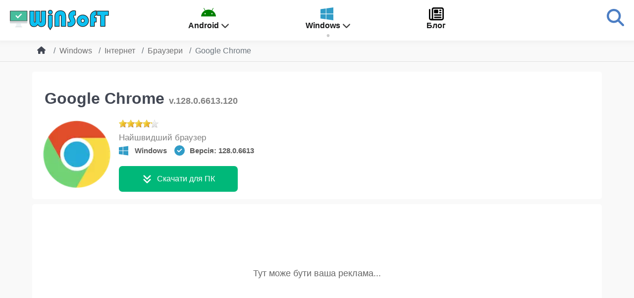

--- FILE ---
content_type: text/html; charset=utf-8
request_url: https://winsoft.com.ua/windows/internet/brauzeri/google-chrome
body_size: 26037
content:
                    <!DOCTYPE html>
<html lang="uk-UA" dir="ltr">
        
<head>



  <style>
  .breadcrumb {
    background: none;
    white-space: nowrap;
    overflow: hidden;
    text-overflow: ellipsis;
    flex-flow: row nowrap;
    margin: 0 15px;
    padding: 5px 20px;
  }
  .bread-home {
    width: 20px;
    height: 20px;
  }
  .bread-home svg {
    width: 17px;
    height: 17px;
    fill: #424753;
    position: relative;
    top: 2px;
  }
  .breadcrumb-item+.breadcrumb-item::before {
    float:unset;
  }
  .windows-icon::before {
      background-image: url(data:image/svg+xml,%3Csvg%20xmlns%3D%22http%3A%2F%2Fwww.w3.org%2F2000%2Fsvg%22%20viewBox%3D%220%200%20448%20512%22%3E%3Cpath%20fill%3D%22%23319cc7%22%20d%3D%22M0%2093.7l183.6-25.3v177.4H0V93.7zm0%20324.6l183.6%2025.3V268.4H0v149.9zm203.8%2028L448%20480V268.4H203.8v177.9zm0-380.6v180.1H448V32L203.8%2065.7z%22%2F%3E%3C%2Fsvg%3E);
  }
  div.fcvote>ul.fcvote_list{background-position:left top!important;list-style-image:none!important;list-style-position:outside!important;list-style-type:none!important;margin:4px 0!important;padding:0!important;overflow:hidden!important;position:relative!important;float:left!important;clear:both!important;}
  div.fcvote>ul.fcvote_list>li.current-rating{background-position:left center!important;z-index:0!important;} 
    #g-mainbar .g-content h1 {
    margin-top: 0;
    line-height: 1.2;
    overflow: hidden;
    text-overflow: ellipsis;
    font-size: 2rem;
    padding: 0 10px;
  }
#g-mainbar .g-content h1 {
      margin-top: 0;
      line-height: 1.2;
      overflow: hidden;
      text-overflow: ellipsis;
      font-size: 2rem;
      padding: 20px 0 0 10px;
  }
  .apptop_pad {
      margin-top: 20px;
      display: flex;
  }
  .apptop_pad figure  {
      margin: 0;
  }
  .apptop_pad .itemicon  {
      flex: 0 0 auto; 
  }
  .apptop_pad .itemicon img {
      width: 150px;
      height: 150px;
      border-radius: 7px;
  }
  .itemtopinfo {
      padding-left: 10px;
      overflow: hidden;
      display: flex;
      flex-direction: column;
      width: 100%
  }
  .anonsdetail {
    background-color: #fff;
    font-size: 17px;
    line-height: 1.3;
    color: gray;
  }
  .ratingtop {
      line-height: 1;
  }
    .android-icon::before{content:"";display:block;width:22px;height:22px;margin-right:10px;background-size:contain;background-repeat:no-repeat;position:relative;}
    .android-icon::before{top:3px;}
    .osinfo,.version-info{display:flex;align-items:center;justify-content:flex-start;}
    .version-info svg{width:21px;height:21px;fill:#309cc7;margin-right:10px;}
    .app_short_data{font-size:0.94rem;font-weight:700;color:#5b5b5b;display:flex;flex-wrap:wrap;overflow:hidden;}
    .app_short_data div:nth-child(1){flex:0 0 auto;white-space:nowrap;}
    .app_short_data div:nth-child(2){flex:1 1 auto;white-space:nowrap;overflow:hidden;text-overflow:ellipsis;}
    @media (max-width:504px){
    .app_short_data{margin-top:auto;}
    }
    .marginright15 {
      margin-right: 15px;
    }
  .app_short_data {
      font-size: 0.94rem;
      font-weight: 700;
      color: #5b5b5b;
      display: flex;
      flex-wrap: wrap;
      overflow: hidden;
  
  }
  .app_short_data div:nth-child(1) {
      flex: 0 0 auto;
      white-space: nowrap;
  }
  .app_short_data div:nth-child(2) {
      flex: 1 1 auto;
        white-space: nowrap;
        overflow: hidden; 
        text-overflow: ellipsis; 
  }
  .dl_button_top {
      background: rgb(0, 184, 121);
      color: #fff;
      padding: 10px 20px;
      border-radius: 7px;
      margin-top: auto;
      max-width: 240px;
      text-align: center;
      display: flex;
      align-items: center;
      justify-content: center;
  }
  .dl_button_top, .oval-button-text {
      svg {
      width: 20px;
      height: 20px;
      min-height: 20px;
      min-width: 20px;
      fill: white;
      margin-right: 10px;
      }
  }
  .dl_button_top:hover {
      background: #479c3c;
      color: #fff;
  }
  .app_download .dl_button_top {
      display: none;
  }
  @media (max-width: 504px) {
  .app_short_data {
      margin-top: auto;
  }
  .apptop_pad .dl_button_top {
      display: none;
  }
  .app_download {
      display: flex;
      justify-content: center;
      margin-top: 10px;
  }
  .app_download .dl_button_top {
      display: flex;
      width: 100%;
      max-width: 100%;
  }
  }
  @media (max-width: 768px) {
  .apptop_pad {
      padding: 0;
  }
  .app_short_info {
      order: 2;
  }
  }
  /* BOF Adsense Placeholder  */
  .adsense-placeholder {
    max-height: 280px;
    min-height: 200px;
    height: 280px;
    width: 98.3%;
    overflow: hidden;
    position: relative;
    border-radius: 7px;
    background: #fff;
    margin: 0 auto;
  }
  .adsense-placeholder ins {
    position: absolute;
    top: 50%;
    left: 50%;
    transform: translate(-50%, -50%);
    width: 100%;
    max-height: 280px;
  }
  .adsense-placeholder::before {
    content: "Тут може бути ваша реклама...";
    font-size: 18px;
    color: #666;
    position: absolute;
    top: 50%;
    left: 50%;
    transform: translate(-50%, -50%);
    text-align: center;
    z-index: 1;
  }
  .adsbygoogle {
    position: relative;
    z-index: 2;
  }
  /* EOF Adsense Placeholder  */
  .margin-tb-20 {
    margin-top: 20px;
    margin-bottom: 20px;
  }
  .clamp-text3 {
    display: -webkit-box;
    -webkit-line-clamp: 3;
    -webkit-box-orient: vertical;
    overflow: hidden;
    text-overflow: ellipsis;
    max-width: 100%;
    margin: unset;
  }
  .anonsdetail {
    line-height: 1.3;
    font-size: 17px;
  }
  </style>

    
            <meta name="viewport" content="width=device-width, initial-scale=1.0">
        <meta http-equiv="X-UA-Compatible" content="IE=edge" />
        

        
            
         <meta charset="utf-8">
	<meta name="description" content="Google Chrome Версія 128.0.6613.120 - Найшвидший браузер. Скачати безкоштовно останню версію на Windows 11, 10, 8.1, 8, 7, Vista, XP.">
	<title>Скачати Google Chrome 128.0.6613.120 для Windows</title>
	<link href="https://winsoft.com.ua/windows/internet/brauzeri/google-chrome" rel="canonical">
	<link href="/favicon.ico" rel="icon" type="image/vnd.microsoft.icon">

    <link href="/components/com_jcomment/tpl/app-block/style.css?87c726" rel="stylesheet">
	<link href="/media/vendor/joomla-custom-elements/css/joomla-alert.min.css?0.4.1" rel="stylesheet">
	<link href="/components/com_flexicontent/assets/css/j4x.css?c452de3fb8cfb3ca34d4f91896633c8b" rel="stylesheet">
	<link href="/components/com_flexicontent/assets/css/fcvote.css?c452de3fb8cfb3ca34d4f91896633c8b" rel="stylesheet">
	<link href="/components/com_flexicontent/templates/downloads/css/item.css" rel="stylesheet">
	<link href="/media/com_rstbox/css/engagebox.css?87c726" rel="stylesheet">
	<link href="/media/gantry5/engines/nucleus/css-compiled/nucleus.css" rel="stylesheet">
	<link href="/templates/g5_helium/custom/css-compiled/helium_38.css" rel="stylesheet">
	<link href="/media/plg_system_debug/css/debug.css" rel="stylesheet">
	<link href="/templates/g5_helium/custom/css-compiled/helium-joomla_38.css" rel="stylesheet">
	<link href="/templates/g5_helium/custom/css-compiled/custom_38.css" rel="stylesheet">
	<style>
			/* This is via voting field parameter, please edit field configuration to override them */
			.voting-row div.fcvote.fcvote-box-main {
				line-height:16px!important;
			}
			.voting-row div.fcvote.fcvote-box-main > ul.fcvote_list {
				height:16px!important;
				width:80px!important;
			}
			.voting-row div.fcvote.fcvote-box-main > ul.fcvote_list > li.voting-links a,
			.voting-row div.fcvote.fcvote-box-main > ul.fcvote_list > li.current-rating {
				height:16px!important;
				line-height:16px!important;
			}
			.voting-row div.fcvote.fcvote-box-main > ul.fcvote_list,
			.voting-row div.fcvote.fcvote-box-main > ul.fcvote_list > li.voting-links a:hover,
			.voting-row div.fcvote.fcvote-box-main > ul.fcvote_list > li.current-rating {
				background-image:url(/components/com_flexicontent/assets/images/star-small.png)!important;
			}
			
			/* This is via voting field parameter, please edit field configuration to override them */
			.voting-row div.fcvote > ul.fcvote_list {
				height:24px!important;
				width:120px!important;
			}
			.voting-row div.fcvote > ul.fcvote_list > li.voting-links a,
			.voting-row div.fcvote > ul.fcvote_list > li.current-rating {
				height:24px!important;
				line-height:24px!important;
			}
			.voting-row div.fcvote > ul.fcvote_list,
			.voting-row div.fcvote > ul.fcvote_list > li.voting-links a:hover,
			.voting-row div.fcvote > ul.fcvote_list > li.current-rating {
				background-image:url(/components/com_flexicontent/assets/images/star-medium.png)!important;
			}
			.voting-row div.fcvote ul.fcvote_list > .voting-links a.star1 { width: 20%!important; z-index: 6; }
.voting-row div.fcvote ul.fcvote_list > .voting-links a.star2 { width: 40%!important; z-index: 5; }
.voting-row div.fcvote ul.fcvote_list > .voting-links a.star3 { width: 60%!important; z-index: 4; }
.voting-row div.fcvote ul.fcvote_list > .voting-links a.star4 { width: 80%!important; z-index: 3; }
.voting-row div.fcvote ul.fcvote_list > .voting-links a.star5 { width: 100%!important; z-index: 2; }
</style>
	<style>.eb-1 .eb-dialog{--eb-max-width:500px;--eb-height:auto;--eb-padding:30px;--eb-border-radius:7px;--eb-background-color:rgba(255, 255, 255, 1);--eb-text-color:rgba(51, 51, 51, 1);--eb-dialog-shadow:var(--eb-shadow-none);text-align:left;--eb-border-style:solid;--eb-border-color:rgba(148, 148, 148, 0.4);--eb-border-width:1px;--eb-overlay-enabled:1;--eb-overlay-clickable:1;--eb-bg-image-enabled:0;--eb-background-image:none;}.eb-1 .eb-close{--eb-close-button-inside:block;--eb-close-button-outside:none;--eb-close-button-icon:block;--eb-close-button-image:none;--eb-close-button-font-size:30px;--eb-close-button-color:rgba(136, 136, 136, 1);--eb-close-button-hover-color:rgba(85, 85, 85, 1);}.eb-1 .eb-dialog .eb-container{justify-content:flex-start;min-height:100%;display:flex;flex-direction:column;}.eb-1 .eb-backdrop{--eb-overlay-background-color:rgba(59, 59, 59, 0.5);--eb-overlay-blur:30;}.eb-1.eb-inst{justify-content:center;align-items:flex-start;}@media screen and (max-width: 1024px){.eb-1 .eb-dialog{--eb-height:auto;--eb-bg-image-enabled:inherit;--eb-background-image:none;}}@media screen and (max-width: 575px){.eb-1 .eb-dialog{--eb-height:auto;--eb-bg-image-enabled:inherit;--eb-background-image:none;}}</style>
	<style>.eb-1 {
                --animation_duration: 300ms;

            }
        </style>
	<style>#fc_filter_form_blocker {
	display: none !important;
	z-index: 2000;
	position: fixed;
	top: 0;
	left: 0;
	width: 100%;
	height: 100%;
}</style>

    <script type="application/json" class="joomla-script-options new">{"joomla.jtext":{"FLEXI_FORM_IS_BEING_SUBMITTED":"Форма подана","FLEXI_LOADING":"Завантаження","FLEXI_APPLYING_FILTERING":"Застосовуємо видачу","FLEXI_TYPE_TO_LIST":"... type to list","FLEXI_TYPE_TO_FILTER":" ... type to filter","FLEXI_UPDATING_CONTENTS":"Updating contents ...","FLEXI_NOT_AN_IMAGE_FILE":"FLEXI_NOT_AN_IMAGE_FILE","FLEXI_IMAGE":"Image","FLEXI_LOADING_IMAGES":"FLEXI_LOADING_IMAGES","FLEXI_THUMBNAILS":"FLEXI_THUMBNAILS","FLEXI_NO_ITEMS_SELECTED":"FLEXI_NO_ITEMS_SELECTED","FLEXI_ARE_YOU_SURE":"FLEXI_ARE_YOU_SURE","ERROR":"Помилка","MESSAGE":"Повідомлення","NOTICE":"Повідомлення","WARNING":"Попередження","JCLOSE":"Закрити","JOK":"Гаразд","JOPEN":"Відчинено"},"system.paths":{"root":"","rootFull":"https:\/\/winsoft.com.ua\/","base":"","baseFull":"https:\/\/winsoft.com.ua\/"},"csrf.token":"b527801133ab74fab98a69323c9da056"}</script>
	<script src="/media/system/js/core.min.js?2cb912"></script>
	<script src="/media/vendor/jquery/js/jquery.min.js?3.7.1"></script>
	<script src="/media/legacy/js/jquery-noconflict.min.js?504da4"></script>
	
	<script src="/components/com_jcomment/js/main.js?87c726" defer></script>
	<script src="/components/com_jcomment/js/ajax.js?87c726" defer></script>
	<script src="/components/com_jcomment/js/reactions.js?87c726" defer></script>
	
	<script src="/components/com_flexicontent/librairies/jquery/js/jquery-ui-1.13.1/jquery-ui.min.js"></script>
	<script src="/components/com_flexicontent/assets/js/fcvote.js?c452de3fb8cfb3ca34d4f91896633c8b"></script>
	<script src="/plugins/flexicontent_fields/sharedmedia/js/view.js?c452de3fb8cfb3ca34d4f91896633c8b"></script>
	<script src="/media/com_rstbox/js/vendor/velocity.js?87c726"></script>
	<script src="/media/com_rstbox/js/vendor/velocity.ui.js?87c726"></script>
	<script src="/media/com_rstbox/js/engagebox.js?87c726"></script>
	<script>var jcommentLiveSite = 'https://winsoft.com.ua/';var COM_JCOMMENT_REACTIONS_LIKE = 'Like';var COM_JCOMMENT_REACTIONS_LOVE = 'Love';var COM_JCOMMENT_REACTIONS_CARE = 'Care';var COM_JCOMMENT_REACTIONS_HAHA = 'Haha';var COM_JCOMMENT_REACTIONS_SAD = 'Sigh';var COM_JCOMMENT_REACTIONS_WOW = 'Wow';var COM_JCOMMENT_REACTIONS_ANGRY = 'Grrr';var COM_JCOMMENT_REACTIONS_PEOPLE = '%d people';var COM_JCOMMENT_REACTIONS_OTHER_PEOPLE = ' <br/> and %d other people';var COM_JCOMMENT_REACTIONS_PERSON = '1 person';var COM_JCOMMENT_REACTIONS_OTHER_PERSON = ' <br/> and 1 other person';</script>
	<script>window.addEventListener('DOMContentLoaded', function(event){window.jcomment=new JComment(3,'com_flexicontent','/component/jcomment');jcomment.setList('comments-list');});</script>
	<script>window.addEventListener('DOMContentLoaded', function(event) {jcomment.setAntiCache(1,1,0);});</script>
	<script type="application/ld+json">{"@context":"https:\/\/schema.org","@type":"BreadcrumbList","itemListElement":[{"@type":"ListItem","position":1,"item":{"@id":"https:\/\/winsoft.com.ua\/","name":"Home"}},{"@type":"ListItem","position":2,"item":{"@id":"\/windows","name":"Windows"}},{"@type":"ListItem","position":3,"item":{"@id":"\/windows\/internet","name":"Інтернет"}},{"@type":"ListItem","position":4,"item":{"@id":"\/windows\/internet\/brauzeri","name":"Браузери"}},{"@type":"ListItem","position":5,"item":{"@id":"\/windows\/internet\/brauzeri\/google-chrome","name":"Google Chrome"}}]}</script>
	<script>
				var jbase_url_fc = "https:\/\/winsoft.com.ua\/";
				var jroot_url_fc = "https:\/\/winsoft.com.ua\/";
				var jclient_path_fc = "";
			</script>
	<script>
					var fc_sef_lang = 'uk';
					var fc_root_uri = '';
					var fc_base_uri = '';
					var FC_URL_VARS = [];
				</script>
	<script>
					jQuery( document ).ready(function() {
						jQuery("body").prepend('\
							<div id="fc_filter_form_blocker" style="display: none;">\
								<div class="fc_blocker_overlay" style="background-color: rgba(0, 0, 0, 0.3);"></div>\
								<div class="fc_blocker_content" style="background-color: rgba(255, 255, 255, 1); color: rgba(0, 0, 0, 1);">\
									\
									<div class="fc_blocker_mssg" style="" >Застосовуємо видачу</div>\
									<div class="fc_blocker_bar"><div style="background-color: rgba(0, 153, 255, 1);"></div></div>\
								</div>\
							</div>\
						');
					});
				</script>
	<script>
		var fc_validateOnSubmitForm = 1;
	</script>
	<script>
	jQuery(document).ready(function() {
		jQuery("#default_form_332 input:not(.fc_autosubmit_exclude):not(.select2-input), #default_form_332 select:not(.fc_autosubmit_exclude)").on("change", function() {
			var form=document.getElementById("default_form_332");
			adminFormPrepare(form, 1);
		});
	});
</script>
	<!--[if IE 8]>
				<link href="/components/com_flexicontent/assets/css/ie8.css?c452de3fb8cfb3ca34d4f91896633c8b" rel="stylesheet" />
				<![endif]-->
	<meta property="og:description" content="Гугл Браузер - найшвидший, потужний, розширюваний браузер. Завантажити Google Chrome безкоштовно." />
	<meta property="og:title" content="Google Chrome" />
	<link rel="image_src" href="https://winsoft.com.ua/images/stories/flexicontent/item_3_field_20/l_google_chrome_01.webp" />
	<meta property="og:image" content="https://winsoft.com.ua/images/stories/flexicontent/item_3_field_20/l_google_chrome_01.webp" />

    
                    <script async src="https://pagead2.googlesyndication.com/pagead/js/adsbygoogle.js?client=ca-pub-8305329489833827"
     crossorigin="anonymous"></script>

<!-- Matomo -->
<script>
  var _paq = window._paq = window._paq || [];
  /* tracker methods like "setCustomDimension" should be called before "trackPageView" */
  _paq.push(['trackPageView']);
  _paq.push(['enableLinkTracking']);
  (function() {
    var u="//domain00.ru/matomo/";
    _paq.push(['setTrackerUrl', u+'matomo.php']);
    _paq.push(['setSiteId', '5']);
    var d=document, g=d.createElement('script'), s=d.getElementsByTagName('script')[0];
    g.async=true; g.src=u+'matomo.js'; s.parentNode.insertBefore(g,s);
  })();
</script>
<!-- End Matomo Code -->

            
</head>

    <body class="item-id-3 item-catid-28 type-id-2 type-alias-windows gantry g-helium-style site com_flexicontent view-item no-layout no-task dir-ltr itemid-148 outline-38 g-offcanvas-left g-default g-style-preset1">
        
                    

        <div id="g-offcanvas"  data-g-offcanvas-swipe="0" data-g-offcanvas-css3="1">
                        <div class="g-grid">                        

        <div class="g-block size-100">
             <div id="mobile-menu-4346-particle" class="g-content g-particle">            <div id="g-mobilemenu-container" data-g-menu-breakpoint="48rem"></div>
            </div>
        </div>
            </div>
    </div>
        <div id="g-page-surround">
            <div class="g-offcanvas-hide g-offcanvas-toggle" role="navigation" data-offcanvas-toggle aria-controls="g-offcanvas" aria-expanded="false"><svg xmlns="http://www.w3.org/2000/svg" viewBox="0 0 448 512"><path d="M0 96C0 78.3 14.3 64 32 64l384 0c17.7 0 32 14.3 32 32s-14.3 32-32 32L32 128C14.3 128 0 113.7 0 96zM0 256c0-17.7 14.3-32 32-32l384 0c17.7 0 32 14.3 32 32s-14.3 32-32 32L32 288c-17.7 0-32-14.3-32-32zM448 416c0 17.7-14.3 32-32 32L32 448c-17.7 0-32-14.3-32-32s14.3-32 32-32l384 0c17.7 0 32 14.3 32 32z"/></svg></div>                        

                                                        
                <section id="g-navigation" class="g-flushed">
                <div class="g-container">                                <div class="g-grid">                        

        <div class="g-block size-20 align-left winlogo">
             <div id="logo-8884-particle" class="g-content g-particle">            <a href="/" target="_self" title="" aria-label="" rel="home" class="g-logo g-logo-helium">
                        <?xml version="1.0" encoding="UTF-8" standalone="no"?><!DOCTYPE svg PUBLIC "-//W3C//DTD SVG 1.1//EN" "http://www.w3.org/Graphics/SVG/1.1/DTD/svg11.dtd"><svg width="100%" height="100%" viewBox="0 0 581 118" version="1.1" xmlns="http://www.w3.org/2000/svg" xmlns:xlink="http://www.w3.org/1999/xlink" xml:space="preserve" xmlns:serif="http://www.serif.com/" style="fill-rule:evenodd;clip-rule:evenodd;stroke-linejoin:round;stroke-miterlimit:2;"><g><path d="M210.37,6.788l0,64.056c0,7.993 -2.411,14.509 -7.233,19.548c-4.822,5.04 -11.056,7.559 -18.701,7.559c-9.21,0 -16.248,-4.192 -21.113,-12.576c-2.998,4.518 -6.212,7.743 -9.644,9.677c-3.432,1.933 -7.668,2.899 -12.707,2.899c-7.993,0 -14.119,-2.519 -18.376,-7.559c-4.257,-5.039 -6.386,-12.294 -6.386,-21.764l0,-61.84l26.456,0l0,57.865c0,2.867 0.228,4.757 0.684,5.669c0.457,0.913 1.38,1.369 2.77,1.369c2.606,-0 3.91,-2.194 3.91,-6.582l-0,-58.321l26.456,0l-0,57.865c-0,2.78 0.239,4.648 0.717,5.604c0.477,0.956 1.411,1.434 2.802,1.434c2.606,-0 3.909,-2.346 3.909,-7.038l0,-57.865l26.456,0Z" style="fill:#0dc1f2;fill-rule:nonzero;stroke:#231f20;stroke-width:3.54px;"/><path d="M248.947,30.768l-0,64.968l-12.492,19.542l-11.879,-19.542l0,-64.968l24.371,0Zm-12.12,-28.997c3.301,-0 6.158,1.162 8.569,3.486c2.411,2.324 3.616,5.072 3.616,8.243c0,3.389 -1.14,6.169 -3.421,8.341c-2.281,2.172 -5.202,3.258 -8.764,3.258c-3.563,0 -6.484,-1.086 -8.765,-3.258c-2.28,-2.172 -3.421,-4.952 -3.421,-8.341c0,-3.171 1.206,-5.919 3.617,-8.243c2.411,-2.324 5.267,-3.486 8.569,-3.486Z" style="fill:#0dc1f2;fill-rule:nonzero;stroke:#231f20;stroke-width:3.54px;"/><path d="M263.283,95.736l-0,-57.735c-0,-10.122 3.03,-18.223 9.09,-24.305c6.06,-6.082 14.13,-9.123 24.208,-9.123c10.035,-0 17.714,2.954 23.035,8.862c5.322,5.908 7.983,14.401 7.983,25.479l-0,56.822l-26.457,-0l0,-56.822c0,-5.431 -1.933,-8.146 -5.799,-8.146c-3.736,0 -5.604,2.715 -5.604,8.146l-0,56.822l-26.456,-0Z" style="fill:#0dc1f2;fill-rule:nonzero;stroke:#231f20;stroke-width:3.54px;"/><path d="M385.463,6.397l0,25.349c-1.911,-0.652 -3.388,-0.978 -4.431,-0.978c-1.998,0 -3.714,0.739 -5.148,2.216c-1.433,1.477 -2.15,3.258 -2.15,5.343c-0,1.781 0.782,4.04 2.346,6.777l2.02,3.519c3.649,6.343 5.474,12.468 5.474,18.376c-0,8.645 -3.074,15.965 -9.221,21.96c-6.147,5.995 -13.652,8.992 -22.514,8.992c-4.257,0 -8.471,-0.977 -12.641,-2.932l-0,-25.739c2.519,1.607 4.757,2.411 6.711,2.411c2.303,-0 4.225,-0.663 5.767,-1.988c1.543,-1.325 2.314,-2.986 2.314,-4.985c-0,-1.303 -1.238,-4.148 -3.715,-8.536c-3.953,-6.951 -5.929,-13.902 -5.929,-20.852c-0,-8.385 2.986,-15.607 8.959,-21.667c5.974,-6.06 13.109,-9.09 21.406,-9.09c3.65,-0 7.234,0.608 10.752,1.824Z" style="fill:#0dc1f2;fill-rule:nonzero;stroke:#231f20;stroke-width:3.54px;"/><path d="M427.884,29.4c9.21,-0 17.106,3.312 23.687,9.937c6.582,6.625 9.872,14.564 9.872,23.817c0,9.384 -3.334,17.377 -10.002,23.98c-6.669,6.603 -14.716,9.905 -24.143,9.905c-9.427,0 -17.485,-3.312 -24.176,-9.937c-6.69,-6.625 -10.035,-14.608 -10.035,-23.948c0,-9.513 3.345,-17.518 10.035,-24.012c6.691,-6.495 14.945,-9.742 24.762,-9.742Zm-0.651,24.045c-2.607,0 -4.822,0.945 -6.647,2.835c-1.824,1.889 -2.737,4.203 -2.737,6.939c0,2.694 0.923,4.996 2.77,6.908c1.846,1.911 4.051,2.867 6.614,2.867c2.606,-0 4.833,-0.956 6.679,-2.867c1.846,-1.912 2.769,-4.214 2.769,-6.908c0,-2.736 -0.912,-5.05 -2.736,-6.939c-1.825,-1.89 -4.062,-2.835 -6.712,-2.835Z" style="fill:#0dc1f2;fill-rule:nonzero;stroke:#231f20;stroke-width:3.54px;"/><path d="M506.862,45.169l-0,25.544l-10.882,0l-0,25.023l-24.371,-0l-0,-55.193c-0,-6.212 1.064,-11.512 3.193,-15.9c2.693,-5.604 6.788,-10.176 12.283,-13.717c5.495,-3.54 11.219,-5.311 17.17,-5.311l2.607,0.066l-0,25.543c-0.565,-0.043 -0.978,-0.065 -1.238,-0.065c-3.085,0 -5.463,1.021 -7.136,3.063c-1.672,2.042 -2.508,4.952 -2.508,8.732l-0,2.215l10.882,0Z" style="fill:#0dc1f2;fill-rule:nonzero;stroke:#231f20;stroke-width:3.54px;"/><path d="M558.08,32.332l-0,63.404l-26.456,-0l-0,-63.404l-20.266,0l0,-25.544l66.922,0l0,25.544l-20.2,0Z" style="fill:#0dc1f2;fill-rule:nonzero;stroke:#231f20;stroke-width:3.54px;"/></g><g id="computer"><path d="M64.12,78.431l-25.648,0l-3.206,19.236l32.06,0l-3.206,-19.236Z" style="fill:#ecf2f4;fill-rule:nonzero;"/><path d="M102.593,7.82c-0,-0.83 -0.33,-1.625 -0.916,-2.211c-0.587,-0.587 -1.382,-0.916 -2.212,-0.916c-15.188,-0 -81.149,-0 -96.338,-0c-0.829,-0 -1.625,0.329 -2.211,0.916c-0.587,0.586 -0.916,1.381 -0.916,2.211c0,12.445 0,57.787 0,57.787l102.593,-0l-0,-57.787Z" style="fill:#464749;"/><path d="M102.593,75.304c-0,0.829 -0.33,1.625 -0.916,2.211c-0.587,0.587 -1.382,0.916 -2.212,0.916c-15.188,0 -81.149,0 -96.338,0c-0.829,0 -1.625,-0.329 -2.211,-0.916c-0.587,-0.586 -0.916,-1.382 -0.916,-2.211c0,-3.796 0,-9.697 0,-9.697l102.593,-0l-0,9.697Z" style="fill:#d3d7d9;"/><path d="M70.532,97.667l-38.472,0l-1.603,3.206l41.678,0l-1.603,-3.206Z" style="fill:#d3d7d9;fill-rule:nonzero;"/><rect x="3.334" y="8.044" width="95.924" height="54.374" style="fill:#47bd9c;fill-rule:nonzero;"/><path d="M46.487,49.577l-14.427,-14.427l4.809,-4.809l14.427,14.427l-4.809,4.809Z" style="fill:#fff;fill-rule:nonzero;"/><path d="M46.487,49.577l-4.809,-4.809l24.045,-24.045l4.809,4.809l-24.045,24.045Z" style="fill:#fff;fill-rule:nonzero;"/></g></svg>
            </a>
            </div>
        </div>
                    

        <div class="g-block size-60 center">
             <div id="menu-3578-particle" class="g-content g-particle">            <nav class="g-main-nav" data-g-hover-expand="true">
        <ul class="g-toplevel">
                                                                                                                
        
                
        
                
        
        <li class="g-menu-item g-menu-item-type-component g-menu-item-1998 g-parent g-standard g-menu-item-link-parent " style="position: relative;">
                            <a class="g-menu-item-container" href="/android">
                                                                <span class="g-menu-item-content">
                                    <span class="g-menu-item-title">Android</span>
            
                    </span>
                    <span class="g-menu-parent-indicator" data-g-menuparent=""></span>                            </a>
                                                                            <ul class="g-dropdown g-inactive g-fade g-dropdown-center" style="width:250px;" data-g-item-width="250px">
            <li class="g-dropdown-column">
                        <div class="g-grid">
                        <div class="g-block size-100">
            <ul class="g-sublevel">
                <li class="g-level-1 g-go-back">
                    <a class="g-menu-item-container" href="#" data-g-menuparent=""><span>Back</span></a>
                </li>
                                                                                                                    
        
                
        
                
        
        <li class="g-menu-item g-menu-item-type-component g-menu-item-2292 g-parent g-menu-item-link-parent ">
                            <a class="g-menu-item-container" href="/android/graphics">
                                                                <span class="g-menu-item-content">
                                    <span class="g-menu-item-title">Графіка</span>
            
                    </span>
                    <span class="g-menu-parent-indicator" data-g-menuparent=""></span>                            </a>
                                                                            <ul class="g-dropdown g-inactive g-fade g-dropdown-right">
            <li class="g-dropdown-column">
                        <div class="g-grid">
                        <div class="g-block size-100">
            <ul class="g-sublevel">
                <li class="g-level-2 g-go-back">
                    <a class="g-menu-item-container" href="#" data-g-menuparent=""><span>Back</span></a>
                </li>
                                                                                                                    
        
                
        
                
        
        <li class="g-menu-item g-menu-item-type-component g-menu-item-2293  ">
                            <a class="g-menu-item-container" href="/android/graphics/graphic-editors">
                                                                <span class="g-menu-item-content">
                                    <span class="g-menu-item-title">Графічний редактори</span>
            
                    </span>
                                                </a>
                                </li>
    
    
            </ul>
        </div>
            </div>

            </li>
        </ul>
            </li>
    
                                                                                                
        
                
        
                
        
        <li class="g-menu-item g-menu-item-type-component g-menu-item-2008 g-parent g-menu-item-link-parent ">
                            <a class="g-menu-item-container" href="/android/games">
                                                                <span class="g-menu-item-content">
                                    <span class="g-menu-item-title">Ігри</span>
            
                    </span>
                    <span class="g-menu-parent-indicator" data-g-menuparent=""></span>                            </a>
                                                                            <ul class="g-dropdown g-inactive g-fade g-dropdown-right">
            <li class="g-dropdown-column">
                        <div class="g-grid">
                        <div class="g-block size-100">
            <ul class="g-sublevel">
                <li class="g-level-2 g-go-back">
                    <a class="g-menu-item-container" href="#" data-g-menuparent=""><span>Back</span></a>
                </li>
                                                                                                                    
        
                
        
                
        
        <li class="g-menu-item g-menu-item-type-component g-menu-item-2009  ">
                            <a class="g-menu-item-container" href="/android/games/arcade">
                                                                <span class="g-menu-item-content">
                                    <span class="g-menu-item-title">Аркади</span>
            
                    </span>
                                                </a>
                                </li>
    
                                                                                                
        
                
        
                
        
        <li class="g-menu-item g-menu-item-type-component g-menu-item-2301  ">
                            <a class="g-menu-item-container" href="/android/games/puzzles">
                                                                <span class="g-menu-item-content">
                                    <span class="g-menu-item-title">Головоломки</span>
            
                    </span>
                                                </a>
                                </li>
    
                                                                                                
        
                
        
                
        
        <li class="g-menu-item g-menu-item-type-component g-menu-item-2294  ">
                            <a class="g-menu-item-container" href="/android/games/races">
                                                                <span class="g-menu-item-content">
                                    <span class="g-menu-item-title">Гонки</span>
            
                    </span>
                                                </a>
                                </li>
    
                                                                                                
        
                
        
                
        
        <li class="g-menu-item g-menu-item-type-component g-menu-item-2297  ">
                            <a class="g-menu-item-container" href="/android/games/casual-games">
                                                                <span class="g-menu-item-content">
                                    <span class="g-menu-item-title">Казуальні ігри</span>
            
                    </span>
                                                </a>
                                </li>
    
                                                                                                
        
                
        
                
        
        <li class="g-menu-item g-menu-item-type-component g-menu-item-2298  ">
                            <a class="g-menu-item-container" href="/android/games/rpg-games">
                                                                <span class="g-menu-item-content">
                                    <span class="g-menu-item-title">RPG Ігри</span>
            
                    </span>
                                                </a>
                                </li>
    
                                                                                                
        
                
        
                
        
        <li class="g-menu-item g-menu-item-type-component g-menu-item-2295  ">
                            <a class="g-menu-item-container" href="/android/games/simulators">
                                                                <span class="g-menu-item-content">
                                    <span class="g-menu-item-title">Симулятори</span>
            
                    </span>
                                                </a>
                                </li>
    
                                                                                                
        
                
        
                
        
        <li class="g-menu-item g-menu-item-type-component g-menu-item-2300  ">
                            <a class="g-menu-item-container" href="/android/games/sport-games">
                                                                <span class="g-menu-item-content">
                                    <span class="g-menu-item-title">Спорт</span>
            
                    </span>
                                                </a>
                                </li>
    
                                                                                                
        
                
        
                
        
        <li class="g-menu-item g-menu-item-type-component g-menu-item-2296  ">
                            <a class="g-menu-item-container" href="/android/games/strategy">
                                                                <span class="g-menu-item-content">
                                    <span class="g-menu-item-title">Стратегії</span>
            
                    </span>
                                                </a>
                                </li>
    
                                                                                                
        
                
        
                
        
        <li class="g-menu-item g-menu-item-type-component g-menu-item-2299  ">
                            <a class="g-menu-item-container" href="/android/games/action-games">
                                                                <span class="g-menu-item-content">
                                    <span class="g-menu-item-title">Екшен</span>
            
                    </span>
                                                </a>
                                </li>
    
    
            </ul>
        </div>
            </div>

            </li>
        </ul>
            </li>
    
                                                                                                
        
                
        
                
        
        <li class="g-menu-item g-menu-item-type-component g-menu-item-1996 g-parent g-menu-item-link-parent ">
                            <a class="g-menu-item-container" href="/android/internet">
                                                                <span class="g-menu-item-content">
                                    <span class="g-menu-item-title">Інтернет</span>
            
                    </span>
                    <span class="g-menu-parent-indicator" data-g-menuparent=""></span>                            </a>
                                                                            <ul class="g-dropdown g-inactive g-fade g-dropdown-right">
            <li class="g-dropdown-column">
                        <div class="g-grid">
                        <div class="g-block size-100">
            <ul class="g-sublevel">
                <li class="g-level-2 g-go-back">
                    <a class="g-menu-item-container" href="#" data-g-menuparent=""><span>Back</span></a>
                </li>
                                                                                                                    
        
                
        
                
        
        <li class="g-menu-item g-menu-item-type-component g-menu-item-2303  ">
                            <a class="g-menu-item-container" href="/android/internet/browsers">
                                                                <span class="g-menu-item-content">
                                    <span class="g-menu-item-title">Браузери</span>
            
                    </span>
                                                </a>
                                </li>
    
                                                                                                
        
                
        
                
        
        <li class="g-menu-item g-menu-item-type-component g-menu-item-2258  ">
                            <a class="g-menu-item-container" href="/android/internet/downloaders">
                                                                <span class="g-menu-item-content">
                                    <span class="g-menu-item-title">Завантажувачі</span>
            
                    </span>
                                                </a>
                                </li>
    
                                                                                                
        
                
        
                
        
        <li class="g-menu-item g-menu-item-type-component g-menu-item-2304  ">
                            <a class="g-menu-item-container" href="/android/internet/navifation">
                                                                <span class="g-menu-item-content">
                                    <span class="g-menu-item-title">Навігатори</span>
            
                    </span>
                                                </a>
                                </li>
    
                                                                                                
        
                
        
                
        
        <li class="g-menu-item g-menu-item-type-component g-menu-item-2290  ">
                            <a class="g-menu-item-container" href="/android/internet/communication">
                                                                <span class="g-menu-item-content">
                                    <span class="g-menu-item-title">Спілкування</span>
            
                    </span>
                                                </a>
                                </li>
    
                                                                                                
        
                
        
                
        
        <li class="g-menu-item g-menu-item-type-component g-menu-item-2004  ">
                            <a class="g-menu-item-container" href="/android/internet/markets">
                                                                <span class="g-menu-item-content">
                                    <span class="g-menu-item-title">Покупки</span>
            
                    </span>
                                                </a>
                                </li>
    
                                                                                                
        
                
        
                
        
        <li class="g-menu-item g-menu-item-type-component g-menu-item-1997  ">
                            <a class="g-menu-item-container" href="/android/internet/radio-proigryvateli">
                                                                <span class="g-menu-item-content">
                                    <span class="g-menu-item-title">Радіо Програвачі</span>
            
                    </span>
                                                </a>
                                </li>
    
                                                                                                
        
                
        
                
        
        <li class="g-menu-item g-menu-item-type-component g-menu-item-2291  ">
                            <a class="g-menu-item-container" href="/android/internet/torrents">
                                                                <span class="g-menu-item-content">
                                    <span class="g-menu-item-title">Торрент клієнти</span>
            
                    </span>
                                                </a>
                                </li>
    
                                                                                                
        
                
        
                
        
        <li class="g-menu-item g-menu-item-type-component g-menu-item-2723  ">
                            <a class="g-menu-item-container" href="/android/internet/vpn">
                                                                <span class="g-menu-item-content">
                                    <span class="g-menu-item-title">VPN</span>
            
                    </span>
                                                </a>
                                </li>
    
                                                                                                
        
                
        
                
        
        <li class="g-menu-item g-menu-item-type-component g-menu-item-2870  ">
                            <a class="g-menu-item-container" href="/android/internet/onlain-kinoteatry">
                                                                <span class="g-menu-item-content">
                                    <span class="g-menu-item-title">Онлайн Кінотеатри</span>
            
                    </span>
                                                </a>
                                </li>
    
    
            </ul>
        </div>
            </div>

            </li>
        </ul>
            </li>
    
                                                                                                
        
                
        
                
        
        <li class="g-menu-item g-menu-item-type-component g-menu-item-2005 g-parent g-menu-item-link-parent ">
                            <a class="g-menu-item-container" href="/android/multimedia">
                                                                <span class="g-menu-item-content">
                                    <span class="g-menu-item-title">Мультимедіа</span>
            
                    </span>
                    <span class="g-menu-parent-indicator" data-g-menuparent=""></span>                            </a>
                                                                            <ul class="g-dropdown g-inactive g-fade g-dropdown-right">
            <li class="g-dropdown-column">
                        <div class="g-grid">
                        <div class="g-block size-100">
            <ul class="g-sublevel">
                <li class="g-level-2 g-go-back">
                    <a class="g-menu-item-container" href="#" data-g-menuparent=""><span>Back</span></a>
                </li>
                                                                                                                    
        
                
        
                
        
        <li class="g-menu-item g-menu-item-type-component g-menu-item-2308  ">
                            <a class="g-menu-item-container" href="/android/multimedia/audio-players">
                                                                <span class="g-menu-item-content">
                                    <span class="g-menu-item-title">Аудіо плеєри</span>
            
                    </span>
                                                </a>
                                </li>
    
                                                                                                
        
                
        
                
        
        <li class="g-menu-item g-menu-item-type-component g-menu-item-2309  ">
                            <a class="g-menu-item-container" href="/android/multimedia/audio-editors">
                                                                <span class="g-menu-item-content">
                                    <span class="g-menu-item-title">Аудіо редактори</span>
            
                    </span>
                                                </a>
                                </li>
    
                                                                                                
        
                
        
                
        
        <li class="g-menu-item g-menu-item-type-component g-menu-item-2006  ">
                            <a class="g-menu-item-container" href="/android/multimedia/videoplayers">
                                                                <span class="g-menu-item-content">
                                    <span class="g-menu-item-title">Відео плеєри</span>
            
                    </span>
                                                </a>
                                </li>
    
                                                                                                
        
                
        
                
        
        <li class="g-menu-item g-menu-item-type-component g-menu-item-2310  ">
                            <a class="g-menu-item-container" href="/android/multimedia/video-editos">
                                                                <span class="g-menu-item-content">
                                    <span class="g-menu-item-title">Відео редактори</span>
            
                    </span>
                                                </a>
                                </li>
    
    
            </ul>
        </div>
            </div>

            </li>
        </ul>
            </li>
    
                                                                                                
        
                
        
                
        
        <li class="g-menu-item g-menu-item-type-component g-menu-item-2000 g-parent g-menu-item-link-parent ">
                            <a class="g-menu-item-container" href="/android/productivity">
                                                                <span class="g-menu-item-content">
                                    <span class="g-menu-item-title">Робота</span>
            
                    </span>
                    <span class="g-menu-parent-indicator" data-g-menuparent=""></span>                            </a>
                                                                            <ul class="g-dropdown g-inactive g-fade g-dropdown-right">
            <li class="g-dropdown-column">
                        <div class="g-grid">
                        <div class="g-block size-100">
            <ul class="g-sublevel">
                <li class="g-level-2 g-go-back">
                    <a class="g-menu-item-container" href="#" data-g-menuparent=""><span>Back</span></a>
                </li>
                                                                                                                    
        
                
        
                
        
        <li class="g-menu-item g-menu-item-type-component g-menu-item-2306  ">
                            <a class="g-menu-item-container" href="/android/productivity/office">
                                                                <span class="g-menu-item-content">
                                    <span class="g-menu-item-title">Офіс</span>
            
                    </span>
                                                </a>
                                </li>
    
                                                                                                
        
                
        
                
        
        <li class="g-menu-item g-menu-item-type-component g-menu-item-2001  ">
                            <a class="g-menu-item-container" href="/android/productivity/translators">
                                                                <span class="g-menu-item-content">
                                    <span class="g-menu-item-title">Перекладачі</span>
            
                    </span>
                                                </a>
                                </li>
    
                                                                                                
        
                
        
                
        
        <li class="g-menu-item g-menu-item-type-component g-menu-item-2289  ">
                            <a class="g-menu-item-container" href="/android/productivity/finance">
                                                                <span class="g-menu-item-content">
                                    <span class="g-menu-item-title">Фінанси</span>
            
                    </span>
                                                </a>
                                </li>
    
    
            </ul>
        </div>
            </div>

            </li>
        </ul>
            </li>
    
                                                                                                
        
                
        
                
        
        <li class="g-menu-item g-menu-item-type-component g-menu-item-2002 g-parent g-menu-item-link-parent ">
                            <a class="g-menu-item-container" href="/android/system">
                                                                <span class="g-menu-item-content">
                                    <span class="g-menu-item-title">Система</span>
            
                    </span>
                    <span class="g-menu-parent-indicator" data-g-menuparent=""></span>                            </a>
                                                                            <ul class="g-dropdown g-inactive g-fade g-dropdown-right">
            <li class="g-dropdown-column">
                        <div class="g-grid">
                        <div class="g-block size-100">
            <ul class="g-sublevel">
                <li class="g-level-2 g-go-back">
                    <a class="g-menu-item-container" href="#" data-g-menuparent=""><span>Back</span></a>
                </li>
                                                                                                                    
        
                
        
                
        
        <li class="g-menu-item g-menu-item-type-component g-menu-item-2302  ">
                            <a class="g-menu-item-container" href="/android/system/antivirus">
                                                                <span class="g-menu-item-content">
                                    <span class="g-menu-item-title">Антивіруси</span>
            
                    </span>
                                                </a>
                                </li>
    
                                                                                                
        
                
        
                
        
        <li class="g-menu-item g-menu-item-type-component g-menu-item-2007  ">
                            <a class="g-menu-item-container" href="/android/system/personalization">
                                                                <span class="g-menu-item-content">
                                    <span class="g-menu-item-title">Персоналізація</span>
            
                    </span>
                                                </a>
                                </li>
    
                                                                                                
        
                
        
                
        
        <li class="g-menu-item g-menu-item-type-component g-menu-item-2003  ">
                            <a class="g-menu-item-container" href="/android/system/useful-apps">
                                                                <span class="g-menu-item-content">
                                    <span class="g-menu-item-title">Корисні програми</span>
            
                    </span>
                                                </a>
                                </li>
    
                                                                                                
        
                
        
                
        
        <li class="g-menu-item g-menu-item-type-component g-menu-item-2323  ">
                            <a class="g-menu-item-container" href="/android/system/sleaners-boost-performance">
                                                                <span class="g-menu-item-content">
                                    <span class="g-menu-item-title">Прискорення телефону</span>
            
                    </span>
                                                </a>
                                </li>
    
                                                                                                
        
                
        
                
        
        <li class="g-menu-item g-menu-item-type-component g-menu-item-2307  ">
                            <a class="g-menu-item-container" href="/android/system/file-managers">
                                                                <span class="g-menu-item-content">
                                    <span class="g-menu-item-title">Файлові менеджери</span>
            
                    </span>
                                                </a>
                                </li>
    
    
            </ul>
        </div>
            </div>

            </li>
        </ul>
            </li>
    
    
            </ul>
        </div>
            </div>

            </li>
        </ul>
            </li>
    
                                                                                                
        
                
        
                
        
        <li class="g-menu-item g-menu-item-type-component g-menu-item-2360 g-parent active g-standard g-menu-item-link-parent " style="position: relative;">
                            <a class="g-menu-item-container" href="/windows">
                                                                <span class="g-menu-item-content">
                                    <span class="g-menu-item-title">Windows</span>
            
                    </span>
                    <span class="g-menu-parent-indicator" data-g-menuparent=""></span>                            </a>
                                                                            <ul class="g-dropdown g-inactive g-fade g-dropdown-center" style="width:250px;" data-g-item-width="250px">
            <li class="g-dropdown-column">
                        <div class="g-grid">
                        <div class="g-block size-100">
            <ul class="g-sublevel">
                <li class="g-level-1 g-go-back">
                    <a class="g-menu-item-container" href="#" data-g-menuparent=""><span>Back</span></a>
                </li>
                                                                                                                    
        
                
        
                
        
        <li class="g-menu-item g-menu-item-type-component g-menu-item-284 g-parent g-menu-item-link-parent ">
                            <a class="g-menu-item-container" href="/windows/bezpeka">
                                                                <span class="g-menu-item-content">
                                    <span class="g-menu-item-title">Безпека</span>
            
                    </span>
                    <span class="g-menu-parent-indicator" data-g-menuparent=""></span>                            </a>
                                                                            <ul class="g-dropdown g-inactive g-fade g-dropdown-right">
            <li class="g-dropdown-column">
                        <div class="g-grid">
                        <div class="g-block size-100">
            <ul class="g-sublevel">
                <li class="g-level-2 g-go-back">
                    <a class="g-menu-item-container" href="#" data-g-menuparent=""><span>Back</span></a>
                </li>
                                                                                                                    
        
                
        
                
        
        <li class="g-menu-item g-menu-item-type-component g-menu-item-310  ">
                            <a class="g-menu-item-container" href="/windows/bezpeka/antishpiguni">
                                                                <span class="g-menu-item-content">
                                    <span class="g-menu-item-title">Антишпигуни</span>
            
                    </span>
                                                </a>
                                </li>
    
                                                                                                
        
                
        
                
        
        <li class="g-menu-item g-menu-item-type-component g-menu-item-181  ">
                            <a class="g-menu-item-container" href="/windows/bezpeka/bezkoshtovni-antivirusi">
                                                                <span class="g-menu-item-content">
                                    <span class="g-menu-item-title">Антивіруси</span>
            
                    </span>
                                                </a>
                                </li>
    
                                                                                                
        
                
        
                
        
        <li class="g-menu-item g-menu-item-type-component g-menu-item-308  ">
                            <a class="g-menu-item-container" href="/windows/bezpeka/faervoli">
                                                                <span class="g-menu-item-content">
                                    <span class="g-menu-item-title">Брандмауери</span>
            
                    </span>
                                                </a>
                                </li>
    
                                                                                                
        
                
        
                
        
        <li class="g-menu-item g-menu-item-type-component g-menu-item-311  ">
                            <a class="g-menu-item-container" href="/windows/bezpeka/shifruvannia">
                                                                <span class="g-menu-item-content">
                                    <span class="g-menu-item-title">Шифрування</span>
            
                    </span>
                                                </a>
                                </li>
    
    
            </ul>
        </div>
            </div>

            </li>
        </ul>
            </li>
    
                                                                                                
        
                
        
                
        
        <li class="g-menu-item g-menu-item-type-component g-menu-item-137 g-parent g-menu-item-link-parent ">
                            <a class="g-menu-item-container" href="/windows/grafika">
                                                                <span class="g-menu-item-content">
                                    <span class="g-menu-item-title">Графіка</span>
            
                    </span>
                    <span class="g-menu-parent-indicator" data-g-menuparent=""></span>                            </a>
                                                                            <ul class="g-dropdown g-inactive g-fade g-dropdown-right">
            <li class="g-dropdown-column">
                        <div class="g-grid">
                        <div class="g-block size-100">
            <ul class="g-sublevel">
                <li class="g-level-2 g-go-back">
                    <a class="g-menu-item-container" href="#" data-g-menuparent=""><span>Back</span></a>
                </li>
                                                                                                                    
        
                
        
                
        
        <li class="g-menu-item g-menu-item-type-component g-menu-item-156  ">
                            <a class="g-menu-item-container" href="/windows/grafika/grafichni-redaktori">
                                                                <span class="g-menu-item-content">
                                    <span class="g-menu-item-title">Графічні редактори</span>
            
                    </span>
                                                </a>
                                </li>
    
                                                                                                
        
                
        
                
        
        <li class="g-menu-item g-menu-item-type-component g-menu-item-139  ">
                            <a class="g-menu-item-container" href="/windows/grafika/konvertery">
                                                                <span class="g-menu-item-content">
                                    <span class="g-menu-item-title">Конвертери</span>
            
                    </span>
                                                </a>
                                </li>
    
                                                                                                
        
                
        
                
        
        <li class="g-menu-item g-menu-item-type-component g-menu-item-140  ">
                            <a class="g-menu-item-container" href="/windows/grafika/peregliad">
                                                                <span class="g-menu-item-content">
                                    <span class="g-menu-item-title">Перегляд</span>
            
                    </span>
                                                </a>
                                </li>
    
                                                                                                
        
                
        
                
        
        <li class="g-menu-item g-menu-item-type-component g-menu-item-138  ">
                            <a class="g-menu-item-container" href="/windows/grafika/sapr-i-chertezh">
                                                                <span class="g-menu-item-content">
                                    <span class="g-menu-item-title">САПР та Креслення</span>
            
                    </span>
                                                </a>
                                </li>
    
                                                                                                
        
                
        
                
        
        <li class="g-menu-item g-menu-item-type-component g-menu-item-274  ">
                            <a class="g-menu-item-container" href="/windows/grafika/stvorennia-skrinshotiv">
                                                                <span class="g-menu-item-content">
                                    <span class="g-menu-item-title">Створення скріншотів</span>
            
                    </span>
                                                </a>
                                </li>
    
    
            </ul>
        </div>
            </div>

            </li>
        </ul>
            </li>
    
                                                                                                
        
                
        
                
        
        <li class="g-menu-item g-menu-item-type-component g-menu-item-141 g-parent active g-menu-item-link-parent ">
                            <a class="g-menu-item-container" href="/windows/internet">
                                                                <span class="g-menu-item-content">
                                    <span class="g-menu-item-title">Інтернет</span>
            
                    </span>
                    <span class="g-menu-parent-indicator" data-g-menuparent=""></span>                            </a>
                                                                            <ul class="g-dropdown g-inactive g-fade g-dropdown-right">
            <li class="g-dropdown-column">
                        <div class="g-grid">
                        <div class="g-block size-100">
            <ul class="g-sublevel">
                <li class="g-level-2 g-go-back">
                    <a class="g-menu-item-container" href="#" data-g-menuparent=""><span>Back</span></a>
                </li>
                                                                                                                    
        
                
        
                
        
        <li class="g-menu-item g-menu-item-type-component g-menu-item-933  ">
                            <a class="g-menu-item-container" href="/windows/internet/ads-block">
                                                                <span class="g-menu-item-content">
                                    <span class="g-menu-item-title">Блокування реклами</span>
            
                    </span>
                                                </a>
                                </li>
    
                                                                                                
        
                
        
                
        
        <li class="g-menu-item g-menu-item-type-component g-menu-item-148 active  ">
                            <a class="g-menu-item-container" href="/windows/internet/brauzeri">
                                                                <span class="g-menu-item-content">
                                    <span class="g-menu-item-title">Браузери</span>
            
                    </span>
                                                </a>
                                </li>
    
                                                                                                
        
                
        
                
        
        <li class="g-menu-item g-menu-item-type-component g-menu-item-2010  ">
                            <a class="g-menu-item-container" href="/windows/internet/vpn">
                                                                <span class="g-menu-item-content">
                                    <span class="g-menu-item-title">VPN</span>
            
                    </span>
                                                </a>
                                </li>
    
                                                                                                
        
                
        
                
        
        <li class="g-menu-item g-menu-item-type-component g-menu-item-149  ">
                            <a class="g-menu-item-container" href="/windows/internet/zavantazhniki">
                                                                <span class="g-menu-item-content">
                                    <span class="g-menu-item-title">Завантажувачі</span>
            
                    </span>
                                                </a>
                                </li>
    
                                                                                                
        
                
        
                
        
        <li class="g-menu-item g-menu-item-type-component g-menu-item-312  ">
                            <a class="g-menu-item-container" href="/windows/internet/internet-tb">
                                                                <span class="g-menu-item-content">
                                    <span class="g-menu-item-title">Інтернет Телебачення</span>
            
                    </span>
                                                </a>
                                </li>
    
                                                                                                
        
                
        
                
        
        <li class="g-menu-item g-menu-item-type-component g-menu-item-820  ">
                            <a class="g-menu-item-container" href="/windows/internet/kontrol-trafiku">
                                                                <span class="g-menu-item-content">
                                    <span class="g-menu-item-title">Контроль трафіку</span>
            
                    </span>
                                                </a>
                                </li>
    
                                                                                                
        
                
        
                
        
        <li class="g-menu-item g-menu-item-type-component g-menu-item-150  ">
                            <a class="g-menu-item-container" href="/windows/internet/mesendzheri">
                                                                <span class="g-menu-item-content">
                                    <span class="g-menu-item-title">Mесенджери</span>
            
                    </span>
                                                </a>
                                </li>
    
                                                                                                
        
                
        
                
        
        <li class="g-menu-item g-menu-item-type-component g-menu-item-1100  ">
                            <a class="g-menu-item-container" href="/windows/internet/cloud-storage">
                                                                <span class="g-menu-item-content">
                                    <span class="g-menu-item-title">Хмарне сховище</span>
            
                    </span>
                                                </a>
                                </li>
    
                                                                                                
        
                
        
                
        
        <li class="g-menu-item g-menu-item-type-component g-menu-item-151  ">
                            <a class="g-menu-item-container" href="/windows/internet/poshtovi-klienti">
                                                                <span class="g-menu-item-content">
                                    <span class="g-menu-item-title">Поштові клієнти</span>
            
                    </span>
                                                </a>
                                </li>
    
                                                                                                
        
                
        
                
        
        <li class="g-menu-item g-menu-item-type-component g-menu-item-152  ">
                            <a class="g-menu-item-container" href="/windows/internet/radio-pleeri">
                                                                <span class="g-menu-item-content">
                                    <span class="g-menu-item-title">Радіоплеєри</span>
            
                    </span>
                                                </a>
                                </li>
    
                                                                                                
        
                
        
                
        
        <li class="g-menu-item g-menu-item-type-component g-menu-item-1400  ">
                            <a class="g-menu-item-container" href="/windows/internet/rozdacha-wi-fi">
                                                                <span class="g-menu-item-content">
                                    <span class="g-menu-item-title">Роздача Wi-Fi</span>
            
                    </span>
                                                </a>
                                </li>
    
                                                                                                
        
                
        
                
        
        <li class="g-menu-item g-menu-item-type-component g-menu-item-1402  ">
                            <a class="g-menu-item-container" href="/windows/internet/sotcialni-mereghi">
                                                                <span class="g-menu-item-content">
                                    <span class="g-menu-item-title">Соціальні мережі</span>
            
                    </span>
                                                </a>
                                </li>
    
                                                                                                
        
                
        
                
        
        <li class="g-menu-item g-menu-item-type-component g-menu-item-1099  ">
                            <a class="g-menu-item-container" href="/windows/internet/torrent-programmy">
                                                                <span class="g-menu-item-content">
                                    <span class="g-menu-item-title">Торрент програми</span>
            
                    </span>
                                                </a>
                                </li>
    
                                                                                                
        
                
        
                
        
        <li class="g-menu-item g-menu-item-type-component g-menu-item-153  ">
                            <a class="g-menu-item-container" href="/windows/internet/viddalenij-dostup">
                                                                <span class="g-menu-item-content">
                                    <span class="g-menu-item-title">Віддалений доступ</span>
            
                    </span>
                                                </a>
                                </li>
    
    
            </ul>
        </div>
            </div>

            </li>
        </ul>
            </li>
    
                                                                                                
        
                
        
                
        
        <li class="g-menu-item g-menu-item-type-component g-menu-item-142 g-parent g-menu-item-link-parent ">
                            <a class="g-menu-item-container" href="/windows/multimedia">
                                                                <span class="g-menu-item-content">
                                    <span class="g-menu-item-title">Мультимедіа</span>
            
                    </span>
                    <span class="g-menu-parent-indicator" data-g-menuparent=""></span>                            </a>
                                                                            <ul class="g-dropdown g-inactive g-fade g-dropdown-right">
            <li class="g-dropdown-column">
                        <div class="g-grid">
                        <div class="g-block size-100">
            <ul class="g-sublevel">
                <li class="g-level-2 g-go-back">
                    <a class="g-menu-item-container" href="#" data-g-menuparent=""><span>Back</span></a>
                </li>
                                                                                                                    
        
                
        
                
        
        <li class="g-menu-item g-menu-item-type-component g-menu-item-165  ">
                            <a class="g-menu-item-container" href="/windows/multimedia/audio-redaktori">
                                                                <span class="g-menu-item-content">
                                    <span class="g-menu-item-title">Аудіо редактори</span>
            
                    </span>
                                                </a>
                                </li>
    
                                                                                                
        
                
        
                
        
        <li class="g-menu-item g-menu-item-type-component g-menu-item-167  ">
                            <a class="g-menu-item-container" href="/windows/multimedia/video-redaktori">
                                                                <span class="g-menu-item-content">
                                    <span class="g-menu-item-title">Відеоредактори</span>
            
                    </span>
                                                </a>
                                </li>
    
                                                                                                
        
                
        
                
        
        <li class="g-menu-item g-menu-item-type-component g-menu-item-169  ">
                            <a class="g-menu-item-container" href="/windows/multimedia/zapis-cd">
                                                                <span class="g-menu-item-content">
                                    <span class="g-menu-item-title">Запис CD</span>
            
                    </span>
                                                </a>
                                </li>
    
                                                                                                
        
                
        
                
        
        <li class="g-menu-item g-menu-item-type-component g-menu-item-309  ">
                            <a class="g-menu-item-container" href="/windows/multimedia/zapis-z-ekrana">
                                                                <span class="g-menu-item-content">
                                    <span class="g-menu-item-title">Запис з екрана</span>
            
                    </span>
                                                </a>
                                </li>
    
                                                                                                
        
                
        
                
        
        <li class="g-menu-item g-menu-item-type-component g-menu-item-1390  ">
                            <a class="g-menu-item-container" href="/windows/multimedia/izmenenie-golosa">
                                                                <span class="g-menu-item-content">
                                    <span class="g-menu-item-title">Зміна голосу</span>
            
                    </span>
                                                </a>
                                </li>
    
                                                                                                
        
                
        
                
        
        <li class="g-menu-item g-menu-item-type-component g-menu-item-372  ">
                            <a class="g-menu-item-container" href="/windows/multimedia/katalogizatori">
                                                                <span class="g-menu-item-content">
                                    <span class="g-menu-item-title">Каталогізатори</span>
            
                    </span>
                                                </a>
                                </li>
    
                                                                                                
        
                
        
                
        
        <li class="g-menu-item g-menu-item-type-component g-menu-item-170  ">
                            <a class="g-menu-item-container" href="/windows/multimedia/kodeki">
                                                                <span class="g-menu-item-content">
                                    <span class="g-menu-item-title">Кодеки</span>
            
                    </span>
                                                </a>
                                </li>
    
                                                                                                
        
                
        
                
        
        <li class="g-menu-item g-menu-item-type-component g-menu-item-171  ">
                            <a class="g-menu-item-container" href="/windows/multimedia/konverteri">
                                                                <span class="g-menu-item-content">
                                    <span class="g-menu-item-title">Конвертери</span>
            
                    </span>
                                                </a>
                                </li>
    
                                                                                                
        
                
        
                
        
        <li class="g-menu-item g-menu-item-type-component g-menu-item-166  ">
                            <a class="g-menu-item-container" href="/windows/multimedia/progravachi">
                                                                <span class="g-menu-item-content">
                                    <span class="g-menu-item-title">Програвачі</span>
            
                    </span>
                                                </a>
                                </li>
    
                                                                                                
        
                
        
                
        
        <li class="g-menu-item g-menu-item-type-component g-menu-item-172  ">
                            <a class="g-menu-item-container" href="/windows/multimedia/utiliti">
                                                                <span class="g-menu-item-content">
                                    <span class="g-menu-item-title">Утиліти</span>
            
                    </span>
                                                </a>
                                </li>
    
    
            </ul>
        </div>
            </div>

            </li>
        </ul>
            </li>
    
                                                                                                
        
                
        
                
        
        <li class="g-menu-item g-menu-item-type-component g-menu-item-144 g-parent g-menu-item-link-parent ">
                            <a class="g-menu-item-container" href="/windows/ofis">
                                                                <span class="g-menu-item-content">
                                    <span class="g-menu-item-title">Офіс</span>
            
                    </span>
                    <span class="g-menu-parent-indicator" data-g-menuparent=""></span>                            </a>
                                                                            <ul class="g-dropdown g-inactive g-fade g-dropdown-right">
            <li class="g-dropdown-column">
                        <div class="g-grid">
                        <div class="g-block size-100">
            <ul class="g-sublevel">
                <li class="g-level-2 g-go-back">
                    <a class="g-menu-item-container" href="#" data-g-menuparent=""><span>Back</span></a>
                </li>
                                                                                                                    
        
                
        
                
        
        <li class="g-menu-item g-menu-item-type-component g-menu-item-179  ">
                            <a class="g-menu-item-container" href="/windows/ofis/redaktori-tekstu">
                                                                <span class="g-menu-item-content">
                                    <span class="g-menu-item-title">Офісні пакети</span>
            
                    </span>
                                                </a>
                                </li>
    
                                                                                                
        
                
        
                
        
        <li class="g-menu-item g-menu-item-type-component g-menu-item-370  ">
                            <a class="g-menu-item-container" href="/windows/ofis/pdf-printeri">
                                                                <span class="g-menu-item-content">
                                    <span class="g-menu-item-title">PDF Принтери</span>
            
                    </span>
                                                </a>
                                </li>
    
                                                                                                
        
                
        
                
        
        <li class="g-menu-item g-menu-item-type-component g-menu-item-176  ">
                            <a class="g-menu-item-container" href="/windows/ofis/perekladachi">
                                                                <span class="g-menu-item-content">
                                    <span class="g-menu-item-title">Перекладачі</span>
            
                    </span>
                                                </a>
                                </li>
    
                                                                                                
        
                
        
                
        
        <li class="g-menu-item g-menu-item-type-component g-menu-item-175  ">
                            <a class="g-menu-item-container" href="/windows/ofis/planuvalniki">
                                                                <span class="g-menu-item-content">
                                    <span class="g-menu-item-title">Планувальники</span>
            
                    </span>
                                                </a>
                                </li>
    
                                                                                                
        
                
        
                
        
        <li class="g-menu-item g-menu-item-type-component g-menu-item-177  ">
                            <a class="g-menu-item-container" href="/windows/ofis/peregliadachi">
                                                                <span class="g-menu-item-content">
                                    <span class="g-menu-item-title">Переглядачі</span>
            
                    </span>
                                                </a>
                                </li>
    
                                                                                                
        
                
        
                
        
        <li class="g-menu-item g-menu-item-type-component g-menu-item-178  ">
                            <a class="g-menu-item-container" href="/windows/ofis/rozpiznavannia-tekstu">
                                                                <span class="g-menu-item-content">
                                    <span class="g-menu-item-title">Розпізнавання тексту</span>
            
                    </span>
                                                </a>
                                </li>
    
                                                                                                
        
                
        
                
        
        <li class="g-menu-item g-menu-item-type-component g-menu-item-371  ">
                            <a class="g-menu-item-container" href="/windows/ofis/skanuvannia">
                                                                <span class="g-menu-item-content">
                                    <span class="g-menu-item-title">Сканування</span>
            
                    </span>
                                                </a>
                                </li>
    
                                                                                                
        
                
        
                
        
        <li class="g-menu-item g-menu-item-type-component g-menu-item-797  ">
                            <a class="g-menu-item-container" href="/windows/ofis/chitalki">
                                                                <span class="g-menu-item-content">
                                    <span class="g-menu-item-title">Читачі</span>
            
                    </span>
                                                </a>
                                </li>
    
    
            </ul>
        </div>
            </div>

            </li>
        </ul>
            </li>
    
                                                                                                
        
                
        
                
        
        <li class="g-menu-item g-menu-item-type-component g-menu-item-796 g-parent g-menu-item-link-parent ">
                            <a class="g-menu-item-container" href="/windows/nauka">
                                                                <span class="g-menu-item-content">
                                    <span class="g-menu-item-title">Наука</span>
            
                    </span>
                    <span class="g-menu-parent-indicator" data-g-menuparent=""></span>                            </a>
                                                                            <ul class="g-dropdown g-inactive g-fade g-dropdown-right">
            <li class="g-dropdown-column">
                        <div class="g-grid">
                        <div class="g-block size-100">
            <ul class="g-sublevel">
                <li class="g-level-2 g-go-back">
                    <a class="g-menu-item-container" href="#" data-g-menuparent=""><span>Back</span></a>
                </li>
                                                                                                                    
        
                
        
                
        
        <li class="g-menu-item g-menu-item-type-component g-menu-item-798  ">
                            <a class="g-menu-item-container" href="/windows/nauka/astro-geo" title="Программы для изучения астрономии и космических наук.">
                                                                <span class="g-menu-item-content">
                                    <span class="g-menu-item-title">Астрономія та Географія</span>
            
                    </span>
                                                </a>
                                </li>
    
                                                                                                
        
                
        
                
        
        <li class="g-menu-item g-menu-item-type-component g-menu-item-1359  ">
                            <a class="g-menu-item-container" href="/windows/nauka/klaviaturnye-trenazhery">
                                                                <span class="g-menu-item-content">
                                    <span class="g-menu-item-title">Клавіатурні тренажери</span>
            
                    </span>
                                                </a>
                                </li>
    
    
            </ul>
        </div>
            </div>

            </li>
        </ul>
            </li>
    
                                                                                                
        
                
        
                
        
        <li class="g-menu-item g-menu-item-type-component g-menu-item-146 g-parent g-menu-item-link-parent ">
                            <a class="g-menu-item-container" href="/windows/rozrobnikam">
                                                                <span class="g-menu-item-content">
                                    <span class="g-menu-item-title">Розробникам</span>
            
                    </span>
                    <span class="g-menu-parent-indicator" data-g-menuparent=""></span>                            </a>
                                                                            <ul class="g-dropdown g-inactive g-fade g-dropdown-right">
            <li class="g-dropdown-column">
                        <div class="g-grid">
                        <div class="g-block size-100">
            <ul class="g-sublevel">
                <li class="g-level-2 g-go-back">
                    <a class="g-menu-item-container" href="#" data-g-menuparent=""><span>Back</span></a>
                </li>
                                                                                                                    
        
                
        
                
        
        <li class="g-menu-item g-menu-item-type-component g-menu-item-155  ">
                            <a class="g-menu-item-container" href="/windows/rozrobnikam/web-redaktori-wysiwyg">
                                                                <span class="g-menu-item-content">
                                    <span class="g-menu-item-title">Веб-редактори WYSIWYG</span>
            
                    </span>
                                                </a>
                                </li>
    
                                                                                                
        
                
        
                
        
        <li class="g-menu-item g-menu-item-type-component g-menu-item-285  ">
                            <a class="g-menu-item-container" href="/windows/rozrobnikam/redaktori-kodu">
                                                                <span class="g-menu-item-content">
                                    <span class="g-menu-item-title">Редактори коду</span>
            
                    </span>
                                                </a>
                                </li>
    
                                                                                                
        
                
        
                
        
        <li class="g-menu-item g-menu-item-type-component g-menu-item-286  ">
                            <a class="g-menu-item-container" href="/windows/rozrobnikam/utiliti">
                                                                <span class="g-menu-item-content">
                                    <span class="g-menu-item-title">Утиліти</span>
            
                    </span>
                                                </a>
                                </li>
    
                                                                                                
        
                
        
                
        
        <li class="g-menu-item g-menu-item-type-component g-menu-item-154  ">
                            <a class="g-menu-item-container" href="/windows/rozrobnikam/ftp-klienti">
                                                                <span class="g-menu-item-content">
                                    <span class="g-menu-item-title">FTP клієнти</span>
            
                    </span>
                                                </a>
                                </li>
    
    
            </ul>
        </div>
            </div>

            </li>
        </ul>
            </li>
    
                                                                                                
        
                
        
                
        
        <li class="g-menu-item g-menu-item-type-component g-menu-item-145 g-parent g-menu-item-link-parent ">
                            <a class="g-menu-item-container" href="/windows/sistema">
                                                                <span class="g-menu-item-content">
                                    <span class="g-menu-item-title">Система</span>
            
                    </span>
                    <span class="g-menu-parent-indicator" data-g-menuparent=""></span>                            </a>
                                                                            <ul class="g-dropdown g-inactive g-fade g-dropdown-right">
            <li class="g-dropdown-column">
                        <div class="g-grid">
                        <div class="g-block size-100">
            <ul class="g-sublevel">
                <li class="g-level-2 g-go-back">
                    <a class="g-menu-item-container" href="#" data-g-menuparent=""><span>Back</span></a>
                </li>
                                                                                                                    
        
                
        
                
        
        <li class="g-menu-item g-menu-item-type-component g-menu-item-180  ">
                            <a class="g-menu-item-container" href="/windows/sistema/administruvannia">
                                                                <span class="g-menu-item-content">
                                    <span class="g-menu-item-title">Aдміністрування</span>
            
                    </span>
                                                </a>
                                </li>
    
                                                                                                
        
                
        
                
        
        <li class="g-menu-item g-menu-item-type-component g-menu-item-182  ">
                            <a class="g-menu-item-container" href="/windows/sistema/arkhivatori">
                                                                <span class="g-menu-item-content">
                                    <span class="g-menu-item-title">Архіватори</span>
            
                    </span>
                                                </a>
                                </li>
    
                                                                                                
        
                
        
                
        
        <li class="g-menu-item g-menu-item-type-component g-menu-item-183  ">
                            <a class="g-menu-item-container" href="/windows/sistema/bekap-danikh">
                                                                <span class="g-menu-item-content">
                                    <span class="g-menu-item-title">Бекап даних</span>
            
                    </span>
                                                </a>
                                </li>
    
                                                                                                
        
                
        
                
        
        <li class="g-menu-item g-menu-item-type-component g-menu-item-184  ">
                            <a class="g-menu-item-container" href="/windows/sistema/shvidkodiia">
                                                                <span class="g-menu-item-content">
                                    <span class="g-menu-item-title">Швидкодія</span>
            
                    </span>
                                                </a>
                                </li>
    
                                                                                                
        
                
        
                
        
        <li class="g-menu-item g-menu-item-type-component g-menu-item-168  ">
                            <a class="g-menu-item-container" href="/windows/sistema/virtualni-diski">
                                                                <span class="g-menu-item-content">
                                    <span class="g-menu-item-title">Віртуальні диски</span>
            
                    </span>
                                                </a>
                                </li>
    
                                                                                                
        
                
        
                
        
        <li class="g-menu-item g-menu-item-type-component g-menu-item-185  ">
                            <a class="g-menu-item-container" href="/windows/sistema/vidnovlennya-danikh">
                                                                <span class="g-menu-item-content">
                                    <span class="g-menu-item-title">Відновлення даних</span>
            
                    </span>
                                                </a>
                                </li>
    
                                                                                                
        
                
        
                
        
        <li class="g-menu-item g-menu-item-type-component g-menu-item-186  ">
                            <a class="g-menu-item-container" href="/windows/sistema/dani-pro-sistemu">
                                                                <span class="g-menu-item-content">
                                    <span class="g-menu-item-title">Дані про систему</span>
            
                    </span>
                                                </a>
                                </li>
    
                                                                                                
        
                
        
                
        
        <li class="g-menu-item g-menu-item-type-component g-menu-item-287  ">
                            <a class="g-menu-item-container" href="/windows/sistema/defragmentatsiya">
                                                                <span class="g-menu-item-content">
                                    <span class="g-menu-item-title">Дефрагментація</span>
            
                    </span>
                                                </a>
                                </li>
    
                                                                                                
        
                
        
                
        
        <li class="g-menu-item g-menu-item-type-component g-menu-item-187  ">
                            <a class="g-menu-item-container" href="/windows/sistema/driver">
                                                                <span class="g-menu-item-content">
                                    <span class="g-menu-item-title">Драйвери</span>
            
                    </span>
                                                </a>
                                </li>
    
                                                                                                
        
                
        
                
        
        <li class="g-menu-item g-menu-item-type-component g-menu-item-373  ">
                            <a class="g-menu-item-container" href="/windows/sistema/zhorstkij-disk">
                                                                <span class="g-menu-item-content">
                                    <span class="g-menu-item-title">Жорсткий диск</span>
            
                    </span>
                                                </a>
                                </li>
    
                                                                                                
        
                
        
                
        
        <li class="g-menu-item g-menu-item-type-component g-menu-item-1230  ">
                            <a class="g-menu-item-container" href="/windows/sistema/mobilni-soft">
                                                                <span class="g-menu-item-content">
                                    <span class="g-menu-item-title">Мобільні пристрої</span>
            
                    </span>
                                                </a>
                                </li>
    
                                                                                                
        
                
        
                
        
        <li class="g-menu-item g-menu-item-type-component g-menu-item-346  ">
                            <a class="g-menu-item-container" href="/windows/sistema/ochishchennya-diska">
                                                                <span class="g-menu-item-content">
                                    <span class="g-menu-item-title">Очищення диска</span>
            
                    </span>
                                                </a>
                                </li>
    
                                                                                                
        
                
        
                
        
        <li class="g-menu-item g-menu-item-type-component g-menu-item-188  ">
                            <a class="g-menu-item-container" href="/windows/sistema/sistemni-utiliti">
                                                                <span class="g-menu-item-content">
                                    <span class="g-menu-item-title">Системні утиліти</span>
            
                    </span>
                                                </a>
                                </li>
    
                                                                                                
        
                
        
                
        
        <li class="g-menu-item g-menu-item-type-component g-menu-item-189  ">
                            <a class="g-menu-item-container" href="/windows/sistema/temi-ta-shpaleri">
                                                                <span class="g-menu-item-content">
                                    <span class="g-menu-item-title">Теми та шпалери</span>
            
                    </span>
                                                </a>
                                </li>
    
                                                                                                
        
                
        
                
        
        <li class="g-menu-item g-menu-item-type-component g-menu-item-190  ">
                            <a class="g-menu-item-container" href="/windows/sistema/failovi-menedzheri">
                                                                <span class="g-menu-item-content">
                                    <span class="g-menu-item-title">Файлові менеджери</span>
            
                    </span>
                                                </a>
                                </li>
    
                                                                                                
        
                
        
                
        
        <li class="g-menu-item g-menu-item-type-component g-menu-item-369  ">
                            <a class="g-menu-item-container" href="/windows/sistema/emulyatory">
                                                                <span class="g-menu-item-content">
                                    <span class="g-menu-item-title">Емулятори</span>
            
                    </span>
                                                </a>
                                </li>
    
    
            </ul>
        </div>
            </div>

            </li>
        </ul>
            </li>
    
                                                                                                
        
                
        
                
        
        <li class="g-menu-item g-menu-item-type-component g-menu-item-1403 g-parent g-menu-item-link-parent ">
                            <a class="g-menu-item-container" href="/windows/igry">
                                                                <span class="g-menu-item-content">
                                    <span class="g-menu-item-title">Ігри</span>
            
                    </span>
                    <span class="g-menu-parent-indicator" data-g-menuparent=""></span>                            </a>
                                                                            <ul class="g-dropdown g-inactive g-fade g-dropdown-right">
            <li class="g-dropdown-column">
                        <div class="g-grid">
                        <div class="g-block size-100">
            <ul class="g-sublevel">
                <li class="g-level-2 g-go-back">
                    <a class="g-menu-item-container" href="#" data-g-menuparent=""><span>Back</span></a>
                </li>
                                                                                                                    
        
                
        
                
        
        <li class="g-menu-item g-menu-item-type-component g-menu-item-1405  ">
                            <a class="g-menu-item-container" href="/windows/igry/arkadi">
                                                                <span class="g-menu-item-content">
                                    <span class="g-menu-item-title">Аркади</span>
            
                    </span>
                                                </a>
                                </li>
    
                                                                                                
        
                
        
                
        
        <li class="g-menu-item g-menu-item-type-component g-menu-item-1404  ">
                            <a class="g-menu-item-container" href="/windows/igry/utiliti">
                                                                <span class="g-menu-item-content">
                                    <span class="g-menu-item-title">Утиліти</span>
            
                    </span>
                                                </a>
                                </li>
    
    
            </ul>
        </div>
            </div>

            </li>
        </ul>
            </li>
    
    
            </ul>
        </div>
            </div>

            </li>
        </ul>
            </li>
    
                                                                                                
        
                
        
                
        
        <li class="g-menu-item g-menu-item-type-component g-menu-item-127 g-standard  ">
                            <a class="g-menu-item-container" href="/blog">
                                                                <span class="g-menu-item-content">
                                    <span class="g-menu-item-title">Блог</span>
            
                    </span>
                                                </a>
                                </li>
    
    
        </ul>
    </nav>
            </div>
        </div>
                    

        <div class="g-block size-20 search-container">
             <div id="custom-1274-particle" class="g-content g-particle">            <svg id="searchmodal"xmlns="http://www.w3.org/2000/svg" viewBox="0 0 512 512"><path d="M416 208c0 45.9-14.9 88.3-40 122.7L502.6 457.4c12.5 12.5 12.5 32.8 0 45.3s-32.8 12.5-45.3 0L330.7 376c-34.4 25.2-76.8 40-122.7 40C93.1 416 0 322.9 0 208S93.1 0 208 0S416 93.1 416 208zM208 352a144 144 0 1 0 0-288 144 144 0 1 0 0 288z"/></svg>
            </div>
        </div>
            </div>
            </div>
        
    </section>
                                                    
                <header id="g-header">
                <div class="g-container">                                <div class="g-grid">                        

        <div class="g-block size-100 ws-breadcrumbs">
             <div class="g-content">
                                    <div class="platform-content"><div class="breadcrumbs moduletable ">
        <nav class="mod-breadcrumbs__wrapper" aria-label="Breadcrumbs">
	<ul class="mod-breadcrumbs breadcrumb">
		
		<li class="mod-breadcrumbs__item breadcrumb-item"><a href="/" class="pathway"><span><span class="bread-home"><svg xmlns="http://www.w3.org/2000/svg" viewBox="0 0 576 512"><path d="M575.8 255.5c0 18-15 32.1-32 32.1l-32 0 .7 160.2c0 2.7-.2 5.4-.5 8.1l0 16.2c0 22.1-17.9 40-40 40l-16 0c-1.1 0-2.2 0-3.3-.1c-1.4 .1-2.8 .1-4.2 .1L416 512l-24 0c-22.1 0-40-17.9-40-40l0-24 0-64c0-17.7-14.3-32-32-32l-64 0c-17.7 0-32 14.3-32 32l0 64 0 24c0 22.1-17.9 40-40 40l-24 0-31.9 0c-1.5 0-3-.1-4.5-.2c-1.2 .1-2.4 .2-3.6 .2l-16 0c-22.1 0-40-17.9-40-40l0-112c0-.9 0-1.9 .1-2.8l0-69.7-32 0c-18 0-32-14-32-32.1c0-9 3-17 10-24L266.4 8c7-7 15-8 22-8s15 2 21 7L564.8 231.5c8 7 12 15 11 24z"/></svg></span></span></a></li><li class="mod-breadcrumbs__item breadcrumb-item"><a href="/windows" class="pathway"><span>Windows</span></a></li><li class="mod-breadcrumbs__item breadcrumb-item"><a href="/windows/internet" class="pathway"><span>Інтернет</span></a></li><li class="mod-breadcrumbs__item breadcrumb-item"><a href="/windows/internet/brauzeri" class="pathway"><span>Браузери</span></a></li><li class="mod-breadcrumbs__item breadcrumb-item active"><span>Google Chrome</span></li>	</ul>
	</nav>
</div></div>
            
        </div>
        </div>
            </div>
            </div>
        
    </header>
                                    
                                
                
    
                <section id="g-container-main" class="g-wrapper">
                <div class="g-container">                    <div class="g-grid">                        

        <div class="g-block size-100">
             <main id="g-mainbar" class="parent-container">
                                        <div class="g-grid">                        

        <div class="g-block size-100">
             <div class="g-system-messages">
                                            <div id="system-message-container" aria-live="polite"></div>

            
    </div>
        </div>
            </div>
                            <div class="g-grid">                        

        <div class="g-block size-100">
             <div class="g-content">
                                                            <div class="platform-content container"><div class="row"><div class="col"><div id="flexicontent" class="mainapparea" itemscope itemtype="http://schema.org/SoftwareApplication">
			
		
		
	
	
	<div class="app-block">
	<h1 class="clamp-text3 app-name">
		
			Google Chrome
		 <span>v.128.0.6613.120</span></h1>
	<div class="apptop_pad">
		<meta itemprop="name" content="Google Chrome"></meta>
		<figure class="itemicon">
					<img src="/images/stories/flexicontent/item_3_field_15/l_google_chrome_icon.webp" alt="Іконка Google Chrome" />
		</figure>
		<div class="itemtopinfo">
			<div class="ratingtop">
			
		<div class="voting-group">
			
		<div class="voting-row voting-row_main">
			<div class="fcvote fcvote-box-main">
				<div class="nowrap_box fcvote-label-outer">
					<div class="fcvote-label xid-main">Average rating</div>
					<div class="fc-mssg fc-info fc-iblock fc-nobgimage fcvote-count" >84% - 316 votes
					</div>
					<span itemprop="aggregateRating" itemscope itemtype="http://schema.org/AggregateRating">
						<meta itemprop="itemReviewed" content="Google Chrome" />
						<meta itemprop="ratingValue" content="85" />
						<meta itemprop="bestRating"  content="100" />
						<meta itemprop="ratingCount" content="316" />
					</span>
				</div>
				<ul class="fcvote_list">
					<li class="current-rating" style="width:84%;"></li>
					
					<li class="voting-links"><a onclick="" href="javascript:;" title="Very poor 1/5" class=" hasTooltip fc_dovote star1" data-rel="3_main">1</a></li>
					<li class="voting-links"><a onclick="" href="javascript:;" title="Poor 2/5" class=" hasTooltip fc_dovote star2" data-rel="3_main">2</a></li>
					<li class="voting-links"><a onclick="" href="javascript:;" title="Fair 3/5" class=" hasTooltip fc_dovote star3" data-rel="3_main">3</a></li>
					<li class="voting-links"><a onclick="" href="javascript:;" title="Good 4/5" class=" hasTooltip fc_dovote star4" data-rel="3_main">4</a></li>
					<li class="voting-links"><a onclick="" href="javascript:;" title="Excellent 5/5" class=" hasTooltip fc_dovote star5" data-rel="3_main">5</a></li>
				</ul>

				<div class="fcvote_message" ></div>

				

				
			</div>
		</div>
		</div>			</div>
			<div class="anonsdetail clamp-text3">
				Найшвидший браузер			</div>	
			<div class="app_short_data"><div class="osinfo marginright15"><i class="windows-icon fs20"></i> Windows</div><div class="version-info"><svg xmlns="http://www.w3.org/2000/svg" viewBox="0 0 512 512"><path d="M256 512A256 256 0 1 0 256 0a256 256 0 1 0 0 512zM369 209L241 337c-9.4 9.4-24.6 9.4-33.9 0l-64-64c-9.4-9.4-9.4-24.6 0-33.9s24.6-9.4 33.9 0l47 47L335 175c9.4-9.4 24.6-9.4 33.9 0s9.4 24.6 0 33.9z"/></svg> Версія: 128.0.6613</div>
			</div>
			<a href="#downloads-block" class="dl_button_top"><svg xmlns="http://www.w3.org/2000/svg" viewBox="0 0 448 512"><path d="M246.6 470.6c-12.5 12.5-32.8 12.5-45.3 0l-160-160c-12.5-12.5-12.5-32.8 0-45.3s32.8-12.5 45.3 0L224 402.7 361.4 265.4c12.5-12.5 32.8-12.5 45.3 0s12.5 32.8 0 45.3l-160 160zm160-352l-160 160c-12.5 12.5-32.8 12.5-45.3 0l-160-160c-12.5-12.5-12.5-32.8 0-45.3s32.8-12.5 45.3 0L224 210.7 361.4 73.4c12.5-12.5 32.8-12.5 45.3 0s12.5 32.8 0 45.3z"/></svg> Скачати для ПК</a> 
		</div>	
	
	</div>
<div class="app_download"><a href="#downloads-block" class="dl_button_top"><svg xmlns="http://www.w3.org/2000/svg" viewBox="0 0 448 512"><path d="M246.6 470.6c-12.5 12.5-32.8 12.5-45.3 0l-160-160c-12.5-12.5-12.5-32.8 0-45.3s32.8-12.5 45.3 0L224 402.7 361.4 265.4c12.5-12.5 32.8-12.5 45.3 0s12.5 32.8 0 45.3l-160 160zm160-352l-160 160c-12.5 12.5-32.8 12.5-45.3 0l-160-160c-12.5-12.5-12.5-32.8 0-45.3s32.8-12.5 45.3 0L224 210.7 361.4 73.4c12.5-12.5 32.8-12.5 45.3 0s12.5 32.8 0 45.3z"/></svg> Скачати для ПК</a> </div>
	<div class="fcclear"></div>
</div>

		<!-- BOF image/top row -->
<div class="flexi topblock group">  <!-- NOTE: image block is inside top block ... -->
<div class="fcclear"></div>
	
<div class="adsense-placeholder app-block">
<script async src="https://pagead2.googlesyndication.com/pagead/js/adsbygoogle.js"></script>
<!-- winsoft_top -->
<ins class="adsbygoogle"
     style="display:block"
     data-ad-client="ca-pub-8305329489833827"
     data-ad-slot="5030829790"
     data-ad-format="auto"
     data-full-width-responsive="true"></ins>
<script>
     (adsbygoogle = window.adsbygoogle || []).push({});
</script>
	</div>
	



	<div class="fcclear"></div>

	<!-- BOF description -->
	<article>
	<div id="app-description" class="app-block" itemprop="description">				
			<p>Google Chrome - це найшвидший браузер з зрозумілим, зручним, лаконічним інтерфейсом, що включає набір необхідних інструментів і функцій для практичного використання.</p>
<p>Google Chrome сумісний з усіма відомими операційними системами: Windows, macOS, iOS, Android і Linux.</p>
<h2>Особливості Google Chrome</h2>
<p>За останні роки свого існування Google Chrome перетворився в самий популярний інноваційний браузер. Кожна нова версія браузера ще швидше завантажує сторінки і запускає вбудовані додатки. Браузер моментально відкривається з робочого столу, панелі завдань, або з меню "Пуск", в повній мірі володіє функціями безпеки, захищає комп'ютер від шкідливих програм і фішингу.</p>
<p>З унікальних опцій браузера - пісочниця, спеціально створена для PDF-рідера, який забезпечує працездатність Google Chrome у разі збоїв під час читання PDF-документа на одній з відкритих вкладок.</p>
<p>Також слід зазначити дистанційне взаємодія, можливість відключити застарілі плагіни, бічні вкладки, оновлення огляду вкладок для комп'ютерів під управлінням Windows.</p>
<p>Не дивлячись на безліч унікальних переваг брауезра Google Chrome - він абсолютно безкоштовний. Легкий і швидкий, він найкраще підійде користувачам, яким не подобається, коли інтерфейс браузера більш помітний, ніж вміст веб-сторінок.</p>
<h2>Переваги Браузера Гугл:</h2>
<ul>
<li>установка, що не вимагає зусиль користувача - все відбувається автоматично;</li>
<li>інтерфейс - звичний і зручний, не надто яскравий, суворого дизайну, не займає багато місця на екрані;</li>
<li>функціональність і підтримка, серед яких приватний режим перегляду;</li>
<li>підтримуються параметри, що визначають інтереси користувача з метою отримання даних для подальшої обробки;</li>
<li>пошук по фразі на поточній сторінці;</li>
<li>параметри конфіденційності;</li>
<li>автоматичний переклад з іноземних мов;</li>
<li>автоматичне оновлення з попереднім запитом;</li>
<li>автоматичне блокування сторінок з фішингової атаки і шкідливим кодом;</li>
<li>висока продуктивність;</li>
<li>висока швидкість роботи JavaScript v8 і WebKit.</li>
</ul> 	</div>
		
		
		
	</article>
	<!-- EOF description -->

	<div class="fcclear"></div>
	
	
	
	<div class="app-block">
	<h2 class="border_h">8 скріншотів   Google Chrome</h2>

			<div class="screenshots"> 
					
		
	<span class="photoswipe_fccontainer" >
		<a target="_blank" style="" href="/images/stories/flexicontent/item_3_field_20/l_google_chrome_01.webp" rel="[fcview_item]" class="fc_image_thumb">
			<img src="/images/stories/flexicontent/item_3_field_20/s_google_chrome_01.webp" alt="Google Chrome Image 1" class="fc_field_image" itemprop="image"  width="400" height="200" style="height: auto; max-width: 100%;" />
		</a> <a target="_blank" style="" href="/images/stories/flexicontent/item_3_field_20/l_google_chrome_02.webp" rel="[fcview_item]" class="fc_image_thumb">
			<img src="/images/stories/flexicontent/item_3_field_20/s_google_chrome_02.webp" alt="Google Chrome Image 2" class="fc_field_image" itemprop="image"  width="400" height="200" style="height: auto; max-width: 100%;" />
		</a> <a target="_blank" style="" href="/images/stories/flexicontent/item_3_field_20/l_google_chrome_03.webp" rel="[fcview_item]" class="fc_image_thumb">
			<img src="/images/stories/flexicontent/item_3_field_20/s_google_chrome_03.webp" alt="Google Chrome Image 3" class="fc_field_image" itemprop="image"  width="400" height="200" style="height: auto; max-width: 100%;" />
		</a> <a target="_blank" style="" href="/images/stories/flexicontent/item_3_field_20/l_google_chrome_04.webp" rel="[fcview_item]" class="fc_image_thumb">
			<img src="/images/stories/flexicontent/item_3_field_20/s_google_chrome_04.webp" alt="Google Chrome Image 4" class="fc_field_image" itemprop="image"  width="400" height="200" style="height: auto; max-width: 100%;" />
		</a> <a target="_blank" style="" href="/images/stories/flexicontent/item_3_field_20/l_google_chrome_05.webp" rel="[fcview_item]" class="fc_image_thumb">
			<img src="/images/stories/flexicontent/item_3_field_20/s_google_chrome_05.webp" alt="Google Chrome Image 5" class="fc_field_image" itemprop="image"  width="400" height="200" style="height: auto; max-width: 100%;" />
		</a> <a target="_blank" style="" href="/images/stories/flexicontent/item_3_field_20/l_google_chrome_06.webp" rel="[fcview_item]" class="fc_image_thumb">
			<img src="/images/stories/flexicontent/item_3_field_20/s_google_chrome_06.webp" alt="Google Chrome Image 6" class="fc_field_image" itemprop="image"  width="400" height="200" style="height: auto; max-width: 100%;" />
		</a> <a target="_blank" style="" href="/images/stories/flexicontent/item_3_field_20/l_google_chrome_07.webp" rel="[fcview_item]" class="fc_image_thumb">
			<img src="/images/stories/flexicontent/item_3_field_20/s_google_chrome_07.webp" alt="Google Chrome Image 7" class="fc_field_image" itemprop="image"  width="400" height="200" style="height: auto; max-width: 100%;" />
		</a> <a target="_blank" style="" href="/images/stories/flexicontent/item_3_field_20/l_google_chrome_08.webp" rel="[fcview_item]" class="fc_image_thumb">
			<img src="/images/stories/flexicontent/item_3_field_20/s_google_chrome_08.webp" alt="Google Chrome Image 8" class="fc_field_image" itemprop="image"  width="400" height="200" style="height: auto; max-width: 100%;" />
		</a>
	</span>
					
		</div> 
	</div>
			
		</div>
	<div class="fcclear"></div>
	
<div class="adsense-placeholder app-block">
<!-- winsoft_inside -->
<ins class="adsbygoogle"
     style="display:block"
     data-ad-client="ca-pub-8305329489833827"
     data-ad-slot="1333183393"
     data-ad-format="auto"
     data-full-width-responsive="true"></ins>
<script>
     (adsbygoogle = window.adsbygoogle || []).push({});
</script>
	</div>
	
	
<div class="appinfromation app-block">
		<div class="appinfo-title"><svg xmlns="http://www.w3.org/2000/svg" viewBox="0 0 512 512"><path d="M256 512A256 256 0 1 0 256 0a256 256 0 1 0 0 512zM216 336l24 0 0-64-24 0c-13.3 0-24-10.7-24-24s10.7-24 24-24l48 0c13.3 0 24 10.7 24 24l0 88 8 0c13.3 0 24 10.7 24 24s-10.7 24-24 24l-80 0c-13.3 0-24-10.7-24-24s10.7-24 24-24zm40-208a32 32 0 1 1 0 64 32 32 0 1 1 0-64z"/></svg> </span> Додаткова інформація</div>
		<div class="fcclear"></div>
		
		<div class="g-grid">
	
				<div class="g-block size-50 padding010">
		<div class="appinfotitle">Розробник</div>
		<div class="appinfocontent borderbottom"><a href="https://www.google.ru/chrome/browser/desktop/index.html"  target="_blank" rel="noopener noreferrer nofollow"  itemprop="url">Google Inc.</a></div>
		</div>
				
				<div class="g-block size-50 padding010">
		<div class="appinfotitle">Ліцензія</div>
		<div class="appinfocontent borderbottom" itemprop="offers" itemscope itemtype="http://schema.org/Offer"><meta itemprop="price" content="0"> <meta itemprop="priceCurrency" content="USD">Freeware</div>
		</div>
			
		
				<div class="g-block size-50 padding010">
		<div class="appinfotitle">Вікові обмеження</div>
		<div class="appinfocontent borderbottom">0+</div>
		</div>
				
				
			
			
				<div class="g-block size-50 padding010">
		<div class="appinfotitle">Категорія</div>
		<div class="appinfocontent borderbottom" itemprop="applicationCategory"><a class="fc_categories fc_category_28 fc_ismain_cat link_categories" href="/windows/internet/brauzeri">Браузери</a></div>
		</div>
			
				<div class="g-block size-50 padding010">
		<div class="appinfotitle">Оновлено</div>
		<div class="appinfocontent borderbottom">08 вересня 2024
		<meta itemprop="dateModified" content="2024-09-08 11:09:10">
	</div>
		</div>
			
	
				<div class="g-block size-50 padding010">
		<div class="appinfotitle">Поточна версія</div>
		<div itemprop="softwareVersion" class="appinfocontent borderbottom">128.0.6613.120</div>
		</div>
					
				<div class="g-block size-50 padding010">
		<div class="appinfotitle">Сумісність</div>
		<div itemprop="operatingSystem" class="appinfocontent borderbottom">Windows 11, 10, 8.1, 8, 7, Vista, XP</div>
		</div>
						
				
	
			
				<div class="g-block size-50 padding010">
		<div class="appinfotitle">Розрядність</div>
		<div class="appinfocontent borderbottom">32 и 64 bit</div>
		</div>
			
	</div>
</div>
<div class="fcclear"></div>

	
<div id="downloads-block">
	
<div class="center">

<div class="adsense-placeholder app-block">
<!-- winsoft_download -->
<ins class="adsbygoogle"
     style="display:block"
     data-ad-client="ca-pub-8305329489833827"
     data-ad-slot="4369851798"
     data-ad-format="auto"
     data-full-width-responsive="true"></ins>
<script>
     (adsbygoogle = window.adsbygoogle || []).push({});
</script>
</div>
</div>
	

<div class="fcclear"></div>
	
			<!-- BOF bottom block -->
<div class="center app-block" >
		<h2 class="downloads-block-title">
		
			Google Chrome
		 для Windows</h2>
		<div class="files-outter center">
			  <div id="file_download_button" class="fcfile_actions"><form id="form-download-17-1" method="post" action="/component/flexicontent/download/5082/3/17" style="display:inline-block;" ><button type="submit" name="download-17[]" class="btn oval-button-download"/><div class="oval-button-text"><svg xmlns="http://www.w3.org/2000/svg" viewBox="0 0 448 512"><path d="M246.6 470.6c-12.5 12.5-32.8 12.5-45.3 0l-160-160c-12.5-12.5-12.5-32.8 0-45.3s32.8-12.5 45.3 0L224 402.7 361.4 265.4c12.5-12.5 32.8-12.5 45.3 0s12.5 32.8 0 45.3l-160 160zm160-352l-160 160c-12.5 12.5-32.8 12.5-45.3 0l-160-160c-12.5-12.5-12.5-32.8 0-45.3s32.8-12.5 45.3 0L224 210.7 361.4 73.4c12.5-12.5 32.8-12.5 45.3 0s12.5 32.8 0 45.3z"/></svg> Скачати Google Chrome v.128.0.6613.120.EXE</div><div class="oval-button-size">8.50 MB</div></button></form>
</div>  <div id="file_download_button" class="fcfile_actions"><form id="form-download-17-2" method="post" action="/component/flexicontent/download/318/3/17" style="display:inline-block;" ><button type="submit" name="download-17[]" class="btn oval-button-download"/><div class="oval-button-text"><svg xmlns="http://www.w3.org/2000/svg" viewBox="0 0 448 512"><path d="M246.6 470.6c-12.5 12.5-32.8 12.5-45.3 0l-160-160c-12.5-12.5-12.5-32.8 0-45.3s32.8-12.5 45.3 0L224 402.7 361.4 265.4c12.5-12.5 32.8-12.5 45.3 0s12.5 32.8 0 45.3l-160 160zm160-352l-160 160c-12.5 12.5-32.8 12.5-45.3 0l-160-160c-12.5-12.5-12.5-32.8 0-45.3s32.8-12.5 45.3 0L224 210.7 361.4 73.4c12.5-12.5 32.8-12.5 45.3 0s12.5 32.8 0 45.3z"/></svg> Скачати Google Chrome .MSI</div><div class="oval-button-size">106.18 MB</div></button></form>
</div>  <div id="file_download_button" class="fcfile_actions"><form id="form-download-17-3" method="post" action="/component/flexicontent/download/320/3/17" style="display:inline-block;" ><button type="submit" name="download-17[]" class="btn oval-button-download"/><div class="oval-button-text"><svg xmlns="http://www.w3.org/2000/svg" viewBox="0 0 448 512"><path d="M246.6 470.6c-12.5 12.5-32.8 12.5-45.3 0l-160-160c-12.5-12.5-12.5-32.8 0-45.3s32.8-12.5 45.3 0L224 402.7 361.4 265.4c12.5-12.5 32.8-12.5 45.3 0s12.5 32.8 0 45.3l-160 160zm160-352l-160 160c-12.5 12.5-32.8 12.5-45.3 0l-160-160c-12.5-12.5-12.5-32.8 0-45.3s32.8-12.5 45.3 0L224 210.7 361.4 73.4c12.5-12.5 32.8-12.5 45.3 0s12.5 32.8 0 45.3z"/></svg> Скачати Google Chrome [Portable v.57] .EXE</div><div class="oval-button-size">1.53 MB</div></button></form>
</div>			
			
			</div>
			
<div class="reportblock">
				<a href="/report-item?itemtitle=Google Chrome v.128.0.6613.120" rel="nofollow" class="reportbutton" target="_blank"><noindex><svg xmlns="http://www.w3.org/2000/svg" viewBox="0 0 512 512"><path d="M256 32c14.2 0 27.3 7.5 34.5 19.8l216 368c7.3 12.4 7.3 27.7 .2 40.1S486.3 480 472 480L40 480c-14.3 0-27.6-7.7-34.7-20.1s-7-27.8 .2-40.1l216-368C228.7 39.5 241.8 32 256 32zm0 128c-13.3 0-24 10.7-24 24l0 112c0 13.3 10.7 24 24 24s24-10.7 24-24l0-112c0-13.3-10.7-24-24-24zm32 224a32 32 0 1 0 -64 0 32 32 0 1 0 64 0z"/></svg>Скарга/Проблема</noindex></a>	
</div>

</div>
		<!-- EOF bottom block -->
	
<div class="fcclear"></div>

	
		
					
	<!-- End of microdata div  -->
	
</div>




<div class="mainpagewindows app-block">

<div class="moduletitle"><svg xmlns="http://www.w3.org/2000/svg" viewBox="0 0 512 512"><path d="M345 39.1L472.8 168.4c52.4 53 52.4 138.2 0 191.2L360.8 472.9c-9.3 9.4-24.5 9.5-33.9 .2s-9.5-24.5-.2-33.9L438.6 325.9c33.9-34.3 33.9-89.4 0-123.7L310.9 72.9c-9.3-9.4-9.2-24.6 .2-33.9s24.6-9.2 33.9 .2zM0 229.5L0 80C0 53.5 21.5 32 48 32l149.5 0c17 0 33.3 6.7 45.3 18.7l168 168c25 25 25 65.5 0 90.5L277.3 442.7c-25 25-65.5 25-90.5 0l-168-168C6.7 262.7 0 246.5 0 229.5zM144 144a32 32 0 1 0 -64 0 32 32 0 1 0 64 0z"/></svg>Спробуйте ще такі  браузери для ПК</div>


  <!-- START: Modules Anywhere -->
		
		
<div class="" id="mod_flexicontent_news441">
	
		<div id="order_added441" class="mod_flexicontent">
		
					
	<div class="modclear"></div>
	
		
		
		<!-- BOF standard items -->
				
		<div class="g-grid">
			
						
									
			<!-- BOF current item -->	
			<div class="g-block appcard size-33 equal-height padding10">
				<div class="categorycardcontent">
					<div class="appcard-left">
				
				<!-- BOF current item's image -->	
								<!-- BOF current item's image -->	
				
												

											<a href="/windows/internet/brauzeri/avast-secure-browser">
							<img src="/images/stories/flexicontent/item_1141_field_15/m_Avast-Secure-Browser-Icon.webp" alt="Avast Secure Browser" />
						</a>
					

													</div>
				<!-- BOF current item's content -->
								<div class="appcard-right">
					<div class="appname clamp-text2 ">	
						<a href="/windows/internet/brauzeri/avast-secure-browser" title="Avast Secure Browser Скачати">Avast Secure Browser</a>	
					</a>
					</div>
					<div class="catrating">
		<div class="voting-group">
			
		<div class="voting-row voting-row_main">
			<div class="fcvote fcvote-box-main">
				<div class="nowrap_box fcvote-label-outer">
					<div class="fcvote-label xid-main">Average rating</div>
					<div class="fc-mssg fc-info fc-iblock fc-nobgimage fcvote-count" >100% - 1 Vote
					</div>
				</div>
				<ul class="fcvote_list">
					<li class="current-rating" style="width:100%;cursor: unset !important;"></li>
					
				</ul>

				<div class="fcvote_message" ></div>

				

				
			</div>
		</div>
		</div></div>
					<div class="anons"><p class="clamp-text3">Безпечний веб-браузер</p></div>
					<div class=appversion>v.127.0</div>				</div> <!-- EOF current item's content -->
								
								
			</div>  <!-- EOF wrapper_innerbox -->
			</div>  <!-- EOF wrapper -->
			<!-- EOF current item -->
			<div class="modclear"></div>									
			<!-- BOF current item -->	
			<div class="g-block appcard size-33 equal-height padding10">
				<div class="categorycardcontent">
					<div class="appcard-left">
				
				<!-- BOF current item's image -->	
								<!-- BOF current item's image -->	
				
												

											<a href="/windows/internet/brauzeri/comodo-ice-dragon">
							<img src="/images/stories/flexicontent/item_1139_field_15/m_Comodo_Ice_Dragon_icon.webp" alt="Comodo Ice Dragon" />
						</a>
					

													</div>
				<!-- BOF current item's content -->
								<div class="appcard-right">
					<div class="appname clamp-text2 ">	
						<a href="/windows/internet/brauzeri/comodo-ice-dragon" title="Comodo Ice Dragon Скачати">Comodo Ice Dragon</a>	
					</a>
					</div>
					<div class="catrating">
		<div class="voting-group">
			
		<div class="voting-row voting-row_main">
			<div class="fcvote fcvote-box-main">
				<div class="nowrap_box fcvote-label-outer">
					<div class="fcvote-label xid-main">Average rating</div>
					<div class="fc-mssg fc-info fc-iblock fc-nobgimage fcvote-count" style="display:none;">
					</div>
				</div>
				<ul class="fcvote_list">
					<li class="current-rating" style="width:0%;cursor: unset !important;"></li>
					
				</ul>

				<div class="fcvote_message" ></div>

				

				
			</div>
		</div>
		</div></div>
					<div class="anons"><p class="clamp-text3">Безпечний і швидкий браузер</p></div>
					<div class=appversion>v.123.0</div>				</div> <!-- EOF current item's content -->
								
								
			</div>  <!-- EOF wrapper_innerbox -->
			</div>  <!-- EOF wrapper -->
			<!-- EOF current item -->
			<div class="modclear"></div>									
			<!-- BOF current item -->	
			<div class="g-block appcard size-33 equal-height padding10">
				<div class="categorycardcontent">
					<div class="appcard-left">
				
				<!-- BOF current item's image -->	
								<!-- BOF current item's image -->	
				
												

											<a href="/windows/internet/brauzeri/waterfox">
							<img src="/images/stories/flexicontent/item_1138_field_15/m_waterfox-icon.webp" alt="Waterfox" />
						</a>
					

													</div>
				<!-- BOF current item's content -->
								<div class="appcard-right">
					<div class="appname clamp-text2 ">	
						<a href="/windows/internet/brauzeri/waterfox" title="Waterfox Скачати">Waterfox</a>	
					</a>
					</div>
					<div class="catrating">
		<div class="voting-group">
			
		<div class="voting-row voting-row_main">
			<div class="fcvote fcvote-box-main">
				<div class="nowrap_box fcvote-label-outer">
					<div class="fcvote-label xid-main">Average rating</div>
					<div class="fc-mssg fc-info fc-iblock fc-nobgimage fcvote-count" >100% - 1 Vote
					</div>
				</div>
				<ul class="fcvote_list">
					<li class="current-rating" style="width:100%;cursor: unset !important;"></li>
					
				</ul>

				<div class="fcvote_message" ></div>

				

				
			</div>
		</div>
		</div></div>
					<div class="anons"><p class="clamp-text3">Потужний і гнучкий браузер для ПК</p></div>
					<div class=appversion>v.G6.0.19</div>				</div> <!-- EOF current item's content -->
								
								
			</div>  <!-- EOF wrapper_innerbox -->
			</div>  <!-- EOF wrapper -->
			<!-- EOF current item -->
			<div class="modclear"></div>									
			<!-- BOF current item -->	
			<div class="g-block appcard size-33 equal-height padding10">
				<div class="categorycardcontent">
					<div class="appcard-left">
				
				<!-- BOF current item's image -->	
								<!-- BOF current item's image -->	
				
												

											<a href="/windows/internet/brauzeri/pale-moon">
							<img src="/images/stories/flexicontent/item_1137_field_15/m_pale_moon_icon.webp" alt="Pale Moon" />
						</a>
					

													</div>
				<!-- BOF current item's content -->
								<div class="appcard-right">
					<div class="appname clamp-text2 ">	
						<a href="/windows/internet/brauzeri/pale-moon" title="Pale Moon Скачати">Pale Moon</a>	
					</a>
					</div>
					<div class="catrating">
		<div class="voting-group">
			
		<div class="voting-row voting-row_main">
			<div class="fcvote fcvote-box-main">
				<div class="nowrap_box fcvote-label-outer">
					<div class="fcvote-label xid-main">Average rating</div>
					<div class="fc-mssg fc-info fc-iblock fc-nobgimage fcvote-count" >100% - 1 Vote
					</div>
				</div>
				<ul class="fcvote_list">
					<li class="current-rating" style="width:100%;cursor: unset !important;"></li>
					
				</ul>

				<div class="fcvote_message" ></div>

				

				
			</div>
		</div>
		</div></div>
					<div class="anons"><p class="clamp-text3">Легковагий браузер для ПК</p></div>
					<div class=appversion>v.33.3.1</div>				</div> <!-- EOF current item's content -->
								
								
			</div>  <!-- EOF wrapper_innerbox -->
			</div>  <!-- EOF wrapper -->
			<!-- EOF current item -->
			<div class="modclear"></div>									
			<!-- BOF current item -->	
			<div class="g-block appcard size-33 equal-height padding10">
				<div class="categorycardcontent">
					<div class="appcard-left">
				
				<!-- BOF current item's image -->	
								<!-- BOF current item's image -->	
				
												

											<a href="/windows/internet/brauzeri/microsoft-edge">
							<img src="/images/stories/flexicontent/item_1136_field_15/m_microsoft_edge_icon.webp" alt="Microsoft Edge" />
						</a>
					

													</div>
				<!-- BOF current item's content -->
								<div class="appcard-right">
					<div class="appname clamp-text2 ">	
						<a href="/windows/internet/brauzeri/microsoft-edge" title="Microsoft Edge Скачати">Microsoft Edge</a>	
					</a>
					</div>
					<div class="catrating">
		<div class="voting-group">
			
		<div class="voting-row voting-row_main">
			<div class="fcvote fcvote-box-main">
				<div class="nowrap_box fcvote-label-outer">
					<div class="fcvote-label xid-main">Average rating</div>
					<div class="fc-mssg fc-info fc-iblock fc-nobgimage fcvote-count" >100% - 1 Vote
					</div>
				</div>
				<ul class="fcvote_list">
					<li class="current-rating" style="width:100%;cursor: unset !important;"></li>
					
				</ul>

				<div class="fcvote_message" ></div>

				

				
			</div>
		</div>
		</div></div>
					<div class="anons"><p class="clamp-text3">Cучасний браузер для ПК</p></div>
					<div class=appversion>v.128.0</div>				</div> <!-- EOF current item's content -->
								
								
			</div>  <!-- EOF wrapper_innerbox -->
			</div>  <!-- EOF wrapper -->
			<!-- EOF current item -->
			<div class="modclear"></div>									
			<!-- BOF current item -->	
			<div class="g-block appcard size-33 equal-height padding10">
				<div class="categorycardcontent">
					<div class="appcard-left">
				
				<!-- BOF current item's image -->	
								<!-- BOF current item's image -->	
				
												

											<a href="/windows/internet/brauzeri/brave">
							<img src="/images/stories/flexicontent/item_1135_field_15/m_brave_icon.webp" alt="Brave" />
						</a>
					

													</div>
				<!-- BOF current item's content -->
								<div class="appcard-right">
					<div class="appname clamp-text2 ">	
						<a href="/windows/internet/brauzeri/brave" title="Brave Скачати">Brave</a>	
					</a>
					</div>
					<div class="catrating">
		<div class="voting-group">
			
		<div class="voting-row voting-row_main">
			<div class="fcvote fcvote-box-main">
				<div class="nowrap_box fcvote-label-outer">
					<div class="fcvote-label xid-main">Average rating</div>
					<div class="fc-mssg fc-info fc-iblock fc-nobgimage fcvote-count" >100% - 1 Vote
					</div>
				</div>
				<ul class="fcvote_list">
					<li class="current-rating" style="width:100%;cursor: unset !important;"></li>
					
				</ul>

				<div class="fcvote_message" ></div>

				

				
			</div>
		</div>
		</div></div>
					<div class="anons"><p class="clamp-text3">Швидкий і безпечний браузер для ПК</p></div>
					<div class=appversion>v.1.69.162</div>				</div> <!-- EOF current item's content -->
								
								
			</div>  <!-- EOF wrapper_innerbox -->
			</div>  <!-- EOF wrapper -->
			<!-- EOF current item -->
			<div class="modclear"></div>									
			<!-- BOF current item -->	
			<div class="g-block appcard size-33 equal-height padding10">
				<div class="categorycardcontent">
					<div class="appcard-left">
				
				<!-- BOF current item's image -->	
								<!-- BOF current item's image -->	
				
												

											<a href="/windows/internet/brauzeri/vivaldi">
							<img src="/images/stories/flexicontent/item_804_field_15/m_vivaldi_icon.webp" alt="Vivaldi" />
						</a>
					

													</div>
				<!-- BOF current item's content -->
								<div class="appcard-right">
					<div class="appname clamp-text2 ">	
						<a href="/windows/internet/brauzeri/vivaldi" title="Vivaldi Скачати">Vivaldi</a>	
					</a>
					</div>
					<div class="catrating">
		<div class="voting-group">
			
		<div class="voting-row voting-row_main">
			<div class="fcvote fcvote-box-main">
				<div class="nowrap_box fcvote-label-outer">
					<div class="fcvote-label xid-main">Average rating</div>
					<div class="fc-mssg fc-info fc-iblock fc-nobgimage fcvote-count" >70% - 4 Votes
					</div>
				</div>
				<ul class="fcvote_list">
					<li class="current-rating" style="width:70%;cursor: unset !important;"></li>
					
				</ul>

				<div class="fcvote_message" ></div>

				

				
			</div>
		</div>
		</div></div>
					<div class="anons"><p class="clamp-text3">Багатофункціональний та швидкий браузер</p></div>
					<div class=appversion>v.7.3.3</div>				</div> <!-- EOF current item's content -->
								
								
			</div>  <!-- EOF wrapper_innerbox -->
			</div>  <!-- EOF wrapper -->
			<!-- EOF current item -->
			<div class="modclear"></div>									
			<!-- BOF current item -->	
			<div class="g-block appcard size-33 equal-height padding10">
				<div class="categorycardcontent">
					<div class="appcard-left">
				
				<!-- BOF current item's image -->	
								<!-- BOF current item's image -->	
				
												

											<a href="/windows/internet/brauzeri/elements-browser">
							<img src="/images/stories/flexicontent/item_765_field_15/m_elements_browser_icon.webp" alt="Elements Browser" />
						</a>
					

													</div>
				<!-- BOF current item's content -->
								<div class="appcard-right">
					<div class="appname clamp-text2 ">	
						<a href="/windows/internet/brauzeri/elements-browser" title="Elements Browser Скачати">Elements Browser</a>	
					</a>
					</div>
					<div class="catrating">
		<div class="voting-group">
			
		<div class="voting-row voting-row_main">
			<div class="fcvote fcvote-box-main">
				<div class="nowrap_box fcvote-label-outer">
					<div class="fcvote-label xid-main">Average rating</div>
					<div class="fc-mssg fc-info fc-iblock fc-nobgimage fcvote-count" >90% - 24 Votes
					</div>
				</div>
				<ul class="fcvote_list">
					<li class="current-rating" style="width:90%;cursor: unset !important;"></li>
					
				</ul>

				<div class="fcvote_message" ></div>

				

				
			</div>
		</div>
		</div></div>
					<div class="anons"><p class="clamp-text3">Надійний та швидкий браузер</p></div>
					<div class=appversion>v.74.27.3729.169</div>				</div> <!-- EOF current item's content -->
								
								
			</div>  <!-- EOF wrapper_innerbox -->
			</div>  <!-- EOF wrapper -->
			<!-- EOF current item -->
			<div class="modclear"></div>									
			<!-- BOF current item -->	
			<div class="g-block appcard size-33 equal-height padding10">
				<div class="categorycardcontent">
					<div class="appcard-left">
				
				<!-- BOF current item's image -->	
								<!-- BOF current item's image -->	
				
												

											<a href="/windows/internet/brauzeri/flock">
							<img src="/images/stories/flexicontent/item_681_field_15/m_flock_icon.webp" alt="Flock" />
						</a>
					

													</div>
				<!-- BOF current item's content -->
								<div class="appcard-right">
					<div class="appname clamp-text2 ">	
						<a href="/windows/internet/brauzeri/flock" title="Flock Скачати">Flock</a>	
					</a>
					</div>
					<div class="catrating">
		<div class="voting-group">
			
		<div class="voting-row voting-row_main">
			<div class="fcvote fcvote-box-main">
				<div class="nowrap_box fcvote-label-outer">
					<div class="fcvote-label xid-main">Average rating</div>
					<div class="fc-mssg fc-info fc-iblock fc-nobgimage fcvote-count" >86% - 6 Votes
					</div>
				</div>
				<ul class="fcvote_list">
					<li class="current-rating" style="width:86%;cursor: unset !important;"></li>
					
				</ul>

				<div class="fcvote_message" ></div>

				

				
			</div>
		</div>
		</div></div>
					<div class="anons"><p class="clamp-text3">Дуже швидкий браузер на движку Chromium</p></div>
					<div class=appversion>v.1.2.6</div>				</div> <!-- EOF current item's content -->
								
								
			</div>  <!-- EOF wrapper_innerbox -->
			</div>  <!-- EOF wrapper -->
			<!-- EOF current item -->
			<div class="modclear"></div>									
			<!-- BOF current item -->	
			<div class="g-block appcard size-33 equal-height padding10">
				<div class="categorycardcontent">
					<div class="appcard-left">
				
				<!-- BOF current item's image -->	
								<!-- BOF current item's image -->	
				
												

											<a href="/windows/internet/brauzeri/slimjet">
							<img src="/images/stories/flexicontent/item_643_field_15/m_slimjet_icon.webp" alt="Slimjet" />
						</a>
					

													</div>
				<!-- BOF current item's content -->
								<div class="appcard-right">
					<div class="appname clamp-text2 ">	
						<a href="/windows/internet/brauzeri/slimjet" title="Slimjet Скачати">Slimjet</a>	
					</a>
					</div>
					<div class="catrating">
		<div class="voting-group">
			
		<div class="voting-row voting-row_main">
			<div class="fcvote fcvote-box-main">
				<div class="nowrap_box fcvote-label-outer">
					<div class="fcvote-label xid-main">Average rating</div>
					<div class="fc-mssg fc-info fc-iblock fc-nobgimage fcvote-count" >84% - 5 Votes
					</div>
				</div>
				<ul class="fcvote_list">
					<li class="current-rating" style="width:84%;cursor: unset !important;"></li>
					
				</ul>

				<div class="fcvote_message" ></div>

				

				
			</div>
		</div>
		</div></div>
					<div class="anons"><p class="clamp-text3">Легкий швидкий браузер на движку Chromium</p></div>
					<div class=appversion>v.23.0.9.0</div>				</div> <!-- EOF current item's content -->
								
								
			</div>  <!-- EOF wrapper_innerbox -->
			</div>  <!-- EOF wrapper -->
			<!-- EOF current item -->
			<div class="modclear"></div>									
			<!-- BOF current item -->	
			<div class="g-block appcard size-33 equal-height padding10">
				<div class="categorycardcontent">
					<div class="appcard-left">
				
				<!-- BOF current item's image -->	
								<!-- BOF current item's image -->	
				
												

											<a href="/windows/internet/brauzeri/uc-browser">
							<img src="/images/stories/flexicontent/item_580_field_15/m_uc_browser_icon.webp" alt="UC Browser" />
						</a>
					

													</div>
				<!-- BOF current item's content -->
								<div class="appcard-right">
					<div class="appname clamp-text2 ">	
						<a href="/windows/internet/brauzeri/uc-browser" title="UC Browser Скачати">UC Browser</a>	
					</a>
					</div>
					<div class="catrating">
		<div class="voting-group">
			
		<div class="voting-row voting-row_main">
			<div class="fcvote fcvote-box-main">
				<div class="nowrap_box fcvote-label-outer">
					<div class="fcvote-label xid-main">Average rating</div>
					<div class="fc-mssg fc-info fc-iblock fc-nobgimage fcvote-count" >74% - 186 Votes
					</div>
				</div>
				<ul class="fcvote_list">
					<li class="current-rating" style="width:74%;cursor: unset !important;"></li>
					
				</ul>

				<div class="fcvote_message" ></div>

				

				
			</div>
		</div>
		</div></div>
					<div class="anons"><p class="clamp-text3">Швидкий популярний браузер</p></div>
					<div class=appversion>v.7.0.69.1022</div>				</div> <!-- EOF current item's content -->
								
								
			</div>  <!-- EOF wrapper_innerbox -->
			</div>  <!-- EOF wrapper -->
			<!-- EOF current item -->
			<div class="modclear"></div>									
			<!-- BOF current item -->	
			<div class="g-block appcard size-33 equal-height padding10">
				<div class="categorycardcontent">
					<div class="appcard-left">
				
				<!-- BOF current item's image -->	
								<!-- BOF current item's image -->	
				
												

											<a href="/windows/internet/brauzeri/orbitum">
							<img src="/images/stories/flexicontent/item_554_field_15/m_orbitum_icon.webp" alt="Orbitum" />
						</a>
					

													</div>
				<!-- BOF current item's content -->
								<div class="appcard-right">
					<div class="appname clamp-text2 ">	
						<a href="/windows/internet/brauzeri/orbitum" title="Orbitum Скачати">Orbitum</a>	
					</a>
					</div>
					<div class="catrating">
		<div class="voting-group">
			
		<div class="voting-row voting-row_main">
			<div class="fcvote fcvote-box-main">
				<div class="nowrap_box fcvote-label-outer">
					<div class="fcvote-label xid-main">Average rating</div>
					<div class="fc-mssg fc-info fc-iblock fc-nobgimage fcvote-count" >83% - 11 Votes
					</div>
				</div>
				<ul class="fcvote_list">
					<li class="current-rating" style="width:83%;cursor: unset !important;"></li>
					
				</ul>

				<div class="fcvote_message" ></div>

				

				
			</div>
		</div>
		</div></div>
					<div class="anons"><p class="clamp-text3">Швидкий, популярний, надійний браузер</p></div>
					<div class=appversion>v.56.0.2924.87</div>				</div> <!-- EOF current item's content -->
								
								
			</div>  <!-- EOF wrapper_innerbox -->
			</div>  <!-- EOF wrapper -->
			<!-- EOF current item -->
			<div class="modclear"></div>						
		</div>
		<!-- EOF standard items -->
	
			
	<div class="modclear"></div>
	
	</div>

		
	
		
</div>

		
	<!-- END: Modules Anywhere --> </div>

<div class="adsense-placeholder app-block">

<!-- winsoft_download -->
<ins class="adsbygoogle"
	 style="display:block"
	 data-ad-client="ca-pub-8305329489833827"
	 data-ad-slot="4369851798"
	 data-ad-format="auto"
	 data-full-width-responsive="true"></ins>
<script>
	 (adsbygoogle = window.adsbygoogle || []).push({});
</script>
</div><div id="jc" class="app-block">
	
	<div id="reviews" class="reviews">
	<svg xmlns="http://www.w3.org/2000/svg" viewBox="0 0 640 512"><path d="M208 352c114.9 0 208-78.8 208-176S322.9 0 208 0S0 78.8 0 176c0 38.6 14.7 74.3 39.6 103.4c-3.5 9.4-8.7 17.7-14.2 24.7c-4.8 6.2-9.7 11-13.3 14.3c-1.8 1.6-3.3 2.9-4.3 3.7c-.5 .4-.9 .7-1.1 .8l-.2 .2s0 0 0 0s0 0 0 0C1 327.2-1.4 334.4 .8 340.9S9.1 352 16 352c21.8 0 43.8-5.6 62.1-12.5c9.2-3.5 17.8-7.4 25.2-11.4C134.1 343.3 169.8 352 208 352zM448 176c0 112.3-99.1 196.9-216.5 207C255.8 457.4 336.4 512 432 512c38.2 0 73.9-8.7 104.7-23.9c7.5 4 16 7.9 25.2 11.4c18.3 6.9 40.3 12.5 62.1 12.5c6.9 0 13.1-4.5 15.2-11.1c2.1-6.6-.2-13.8-5.8-17.9c0 0 0 0 0 0s0 0 0 0l-.2-.2c-.2-.2-.6-.4-1.1-.8c-1-.8-2.5-2-4.3-3.7c-3.6-3.3-8.5-8.1-13.3-14.3c-5.5-7-10.7-15.4-14.2-24.7c24.9-29 39.6-64.7 39.6-103.4c0-92.8-84.9-168.9-192.6-175.5c.4 5.1 .6 10.3 .6 15.5z"/></svg>
	Відгуки та коментарі	</div>
	
<div id="comments"><h4></h4>



<div class="comments-list" id="comments-list-0">
		<div class="even"  id="comment-item-687">
<div class="rbox">
<div class="comment-avatar"><img onerror="setTimeout(function(){JComment.reloadGravatar(this);}.bind(this),1);" src="https://www.gravatar.com/avatar/0ac47385642cc9258ec7452d323b3f4a?d=wavatar" alt="Сергей" /></div>
<div class="comment-box" id="comment-687">
<span class="comments-vote">
	<span id="comment-vote-holder-687">
<a href="#" class="vote-good" title="Хороший коментар!" onclick="jcomment.voteComment(687, 1);return false;"></a>
<a href="#" class="vote-poor" title="Поганий коментар!" onclick="jcomment.voteComment(687, -1);return false;"></a>
<span class="vote-none">0</span>
	</span>
</span>
<div class="comment-author-info">
	<span class="comment-author">Сергей</span>
	</div>
<span class="comment-date">4 років тому</span>
<div class="comment-body" id="comment-body-687">
	Отправляй заявки из facebook на почту или гугл таблицы через Webjack. Сервис работает как часы.<br />Можно получить месяц халявы и бесплатную настройку по промокоду semen21, напишите его в чат техподдержки на сайте</div>
		<span class="reactions-trigger" data-nameofuser="">
			<img src="https://winsoft.com.ua/components/com_jcomment/images/emoji/like-off.svg" alt="Like"/>
			Like		</span>
		
				<span class="reactions-given-total"></span>
		

<span class="comments-buttons">
<a href="#" onclick="jcomment.showReply(687); return false;">Відповісти</a>
 | <a href="#" onclick="jcomment.showReply(687,1); return false;">Відповісти цитуючи</a> | 
<a href="#" onclick="jcomment.quoteComment(687); return false;">Цитата</a>
</span>
</div><div class="clear"></div>
</div>
		</div>
		<div class="odd"  id="comment-item-658">
<div class="rbox">
<div class="comment-avatar"><img onerror="setTimeout(function(){JComment.reloadGravatar(this);}.bind(this),1);" src="https://www.gravatar.com/avatar/7d1073925d24d1caffb329fe41f31a66?d=wavatar" alt="Роман" /></div>
<div class="comment-box" id="comment-658">
<span class="comments-vote">
	<span id="comment-vote-holder-658">
<a href="#" class="vote-good" title="Хороший коментар!" onclick="jcomment.voteComment(658, 1);return false;"></a>
<a href="#" class="vote-poor" title="Поганий коментар!" onclick="jcomment.voteComment(658, -1);return false;"></a>
<span class="vote-good">2</span>
	</span>
</span>
<div class="comment-author-info">
	<span class="comment-author">Роман</span>
	</div>
<span class="comment-date">5 років тому</span>
<div class="comment-body" id="comment-body-658">
	Для мене гуглхром це найшвидший браузер, який працює в будь-якому випадку і ніколи не глючить, на відміну від тої же опери чи музіли. В ньому можна відкривати кілька десятків вікон і не боятись, що у вас зависне браузер.</div>
		<span class="reactions-trigger" data-nameofuser="">
			<img src="https://winsoft.com.ua/components/com_jcomment/images/emoji/like-off.svg" alt="Like"/>
			Like		</span>
		
						<span class="reactions-given" data-reactiontype="like" data-loggedin="" data-loggedin-exceed="0" data-loggedout="1">
					<img src="https://winsoft.com.ua/components/com_jcomment/images/emoji/like.svg" alt="like"/>
				</span>
						<span class="reactions-given-total">1</span>
		

<span class="comments-buttons">
<a href="#" onclick="jcomment.showReply(658); return false;">Відповісти</a>
 | <a href="#" onclick="jcomment.showReply(658,1); return false;">Відповісти цитуючи</a> | 
<a href="#" onclick="jcomment.quoteComment(658); return false;">Цитата</a>
</span>
</div><div class="clear"></div>
</div>
		</div>
		<div class="even"  id="comment-item-602">
<div class="rbox">
<div class="comment-avatar"><img onerror="setTimeout(function(){JComment.reloadGravatar(this);}.bind(this),1);" src="https://www.gravatar.com/avatar/a006d13a25e663a8ddc0ea7cb82c7fd2?d=wavatar" alt="Христина" /></div>
<div class="comment-box" id="comment-602">
<span class="comments-vote">
	<span id="comment-vote-holder-602">
<a href="#" class="vote-good" title="Хороший коментар!" onclick="jcomment.voteComment(602, 1);return false;"></a>
<a href="#" class="vote-poor" title="Поганий коментар!" onclick="jcomment.voteComment(602, -1);return false;"></a>
<span class="vote-none">0</span>
	</span>
</span>
<div class="comment-author-info">
	<span class="comment-author">Христина</span>
	</div>
<span class="comment-date">6 років тому</span>
<div class="comment-body" id="comment-body-602">
	Звичайно хром - хороший браузер. Якось спочатку його оминала. Сиділа на опері, або мозілі, але якось прийшлось скачати і тоді хром виправдав звання найшвидшого браузера. Дійсно досить швидкий в порівнянні з тою ж мозілою чи оперою, які люблять декли погрузитись.</div>
		<span class="reactions-trigger" data-nameofuser="">
			<img src="https://winsoft.com.ua/components/com_jcomment/images/emoji/like-off.svg" alt="Like"/>
			Like		</span>
		
				<span class="reactions-given-total"></span>
		

<span class="comments-buttons">
<a href="#" onclick="jcomment.showReply(602); return false;">Відповісти</a>
 | <a href="#" onclick="jcomment.showReply(602,1); return false;">Відповісти цитуючи</a> | 
<a href="#" onclick="jcomment.quoteComment(602); return false;">Цитата</a>
</span>
</div><div class="clear"></div>
</div>
		</div>
		<div class="odd"  id="comment-item-577">
<div class="rbox">
<div class="comment-avatar"><img onerror="setTimeout(function(){JComment.reloadGravatar(this);}.bind(this),1);" src="https://www.gravatar.com/avatar/7d1073925d24d1caffb329fe41f31a66?d=wavatar" alt="Іван" /></div>
<div class="comment-box" id="comment-577">
<span class="comments-vote">
	<span id="comment-vote-holder-577">
<a href="#" class="vote-good" title="Хороший коментар!" onclick="jcomment.voteComment(577, 1);return false;"></a>
<a href="#" class="vote-poor" title="Поганий коментар!" onclick="jcomment.voteComment(577, -1);return false;"></a>
<span class="vote-good">1</span>
	</span>
</span>
<div class="comment-author-info">
	<span class="comment-author">Іван</span>
	</div>
<span class="comment-date">6 років тому</span>
<div class="comment-body" id="comment-body-577">
	Один із найкращих браузерів, яким мені прийшлось користуватись. Спочатку прийшлось звикнути, бо новий інтерфейс. Але можу сказати, що тут він досить прости. Практично не загружає системи і душе двидко працює.</div>
		<span class="reactions-trigger" data-nameofuser="">
			<img src="https://winsoft.com.ua/components/com_jcomment/images/emoji/like-off.svg" alt="Like"/>
			Like		</span>
		
				<span class="reactions-given-total"></span>
		

<span class="comments-buttons">
<a href="#" onclick="jcomment.showReply(577); return false;">Відповісти</a>
 | <a href="#" onclick="jcomment.showReply(577,1); return false;">Відповісти цитуючи</a> | 
<a href="#" onclick="jcomment.quoteComment(577); return false;">Цитата</a>
</span>
</div><div class="clear"></div>
</div>
		</div>
		<div class="even"  id="comment-item-344">
<div class="rbox">
<div class="comment-avatar"><img onerror="setTimeout(function(){JComment.reloadGravatar(this);}.bind(this),1);" src="https://www.gravatar.com/avatar/16679ac4792c3cb237f9a08a129cce30?d=wavatar" alt="Pilotas" /></div>
<div class="comment-box" id="comment-344">
<span class="comments-vote">
	<span id="comment-vote-holder-344">
<a href="#" class="vote-good" title="Хороший коментар!" onclick="jcomment.voteComment(344, 1);return false;"></a>
<a href="#" class="vote-poor" title="Поганий коментар!" onclick="jcomment.voteComment(344, -1);return false;"></a>
<span class="vote-good">2</span>
	</span>
</span>
<div class="comment-author-info">
	<span class="comment-author">Pilotas</span>
	</div>
<span class="comment-date">11 років тому</span>
<div class="comment-body" id="comment-body-344">
	Користуюся хромированим:) вже 1,5 а може більше року! Бистрий, зручний, легкий, понятний, можливість поставити багато плагінів. Супер! Раджу качати і ставити!)</div>
		<span class="reactions-trigger" data-nameofuser="">
			<img src="https://winsoft.com.ua/components/com_jcomment/images/emoji/like-off.svg" alt="Like"/>
			Like		</span>
		
				<span class="reactions-given-total"></span>
		

<span class="comments-buttons">
<a href="#" onclick="jcomment.showReply(344); return false;">Відповісти</a>
 | <a href="#" onclick="jcomment.showReply(344,1); return false;">Відповісти цитуючи</a> | 
<a href="#" onclick="jcomment.quoteComment(344); return false;">Цитата</a>
</span>
</div><div class="clear"></div>
</div>
		</div>
		<div class="odd"  id="comment-item-229">
<div class="rbox">
<div class="comment-avatar"><img onerror="setTimeout(function(){JComment.reloadGravatar(this);}.bind(this),1);" src="https://www.gravatar.com/avatar/ba5793b452739413115cf43340081e61?d=wavatar" alt="edik" /></div>
<div class="comment-box" id="comment-229">
<span class="comments-vote">
	<span id="comment-vote-holder-229">
<a href="#" class="vote-good" title="Хороший коментар!" onclick="jcomment.voteComment(229, 1);return false;"></a>
<a href="#" class="vote-poor" title="Поганий коментар!" onclick="jcomment.voteComment(229, -1);return false;"></a>
<span class="vote-none">0</span>
	</span>
</span>
<div class="comment-author-info">
	<span class="comment-author">edik</span>
	</div>
<span class="comment-date">12 років тому</span>
<div class="comment-body" id="comment-body-229">
	super</div>
		<span class="reactions-trigger" data-nameofuser="">
			<img src="https://winsoft.com.ua/components/com_jcomment/images/emoji/like-off.svg" alt="Like"/>
			Like		</span>
		
				<span class="reactions-given-total"></span>
		

<span class="comments-buttons">
<a href="#" onclick="jcomment.showReply(229); return false;">Відповісти</a>
 | <a href="#" onclick="jcomment.showReply(229,1); return false;">Відповісти цитуючи</a> | 
<a href="#" onclick="jcomment.quoteComment(229); return false;">Цитата</a>
</span>
</div><div class="clear"></div>
</div>
		</div>
		<div class="even"  id="comment-item-129">
<div class="rbox">
<div class="comment-avatar"><img onerror="setTimeout(function(){JComment.reloadGravatar(this);}.bind(this),1);" src="https://www.gravatar.com/avatar/19bcf4df90213fda65571db45faf4d05?d=wavatar" alt="stas1717" /></div>
<div class="comment-box" id="comment-129">
<span class="comments-vote">
	<span id="comment-vote-holder-129">
<a href="#" class="vote-good" title="Хороший коментар!" onclick="jcomment.voteComment(129, 1);return false;"></a>
<a href="#" class="vote-poor" title="Поганий коментар!" onclick="jcomment.voteComment(129, -1);return false;"></a>
<span class="vote-good">1</span>
	</span>
</span>
<div class="comment-author-info">
	<span class="comment-author">stas1717</span>
	</div>
<span class="comment-date">12 років тому</span>
<div class="comment-body" id="comment-body-129">
	Це чудовый браузер. Завжди користуюся тільки їм і ніколи не розчаровувався в ньому. Від себе можу рекомендувати всім. не пошкодуєте.</div>
		<span class="reactions-trigger" data-nameofuser="">
			<img src="https://winsoft.com.ua/components/com_jcomment/images/emoji/like-off.svg" alt="Like"/>
			Like		</span>
		
				<span class="reactions-given-total"></span>
		

<span class="comments-buttons">
<a href="#" onclick="jcomment.showReply(129); return false;">Відповісти</a>
 | <a href="#" onclick="jcomment.showReply(129,1); return false;">Відповісти цитуючи</a> | 
<a href="#" onclick="jcomment.quoteComment(129); return false;">Цитата</a>
</span>
</div><div class="clear"></div>
</div>
		</div>
		<div class="odd"  id="comment-item-113">
<div class="rbox">
<div class="comment-avatar"><img onerror="setTimeout(function(){JComment.reloadGravatar(this);}.bind(this),1);" src="https://www.gravatar.com/avatar/041f7160e40bd20538719ca9a34af3fc?d=wavatar" alt="Натали" /></div>
<div class="comment-box" id="comment-113">
<span class="comments-vote">
	<span id="comment-vote-holder-113">
<a href="#" class="vote-good" title="Хороший коментар!" onclick="jcomment.voteComment(113, 1);return false;"></a>
<a href="#" class="vote-poor" title="Поганий коментар!" onclick="jcomment.voteComment(113, -1);return false;"></a>
<span class="vote-none">0</span>
	</span>
</span>
<div class="comment-author-info">
	<span class="comment-author">Натали</span>
	</div>
<span class="comment-date">12 років тому</span>
<div class="comment-body" id="comment-body-113">
	Це відмінний браузер бездоганно працює. мені подобається як завжди оформлена головна пошукова сторінка, я користуюся вже багато років цим браузером.</div>
		<span class="reactions-trigger" data-nameofuser="">
			<img src="https://winsoft.com.ua/components/com_jcomment/images/emoji/like-off.svg" alt="Like"/>
			Like		</span>
		
				<span class="reactions-given-total"></span>
		

<span class="comments-buttons">
<a href="#" onclick="jcomment.showReply(113); return false;">Відповісти</a>
 | <a href="#" onclick="jcomment.showReply(113,1); return false;">Відповісти цитуючи</a> | 
<a href="#" onclick="jcomment.quoteComment(113); return false;">Цитата</a>
</span>
</div><div class="clear"></div>
</div>
		</div>
		<div class="even"  id="comment-item-60">
<div class="rbox">
<div class="comment-avatar"><img onerror="setTimeout(function(){JComment.reloadGravatar(this);}.bind(this),1);" src="https://www.gravatar.com/avatar/2575654c3b1b859faa9a113c049b159e?d=wavatar" alt="Bourne" /></div>
<div class="comment-box" id="comment-60">
<span class="comments-vote">
	<span id="comment-vote-holder-60">
<a href="#" class="vote-good" title="Хороший коментар!" onclick="jcomment.voteComment(60, 1);return false;"></a>
<a href="#" class="vote-poor" title="Поганий коментар!" onclick="jcomment.voteComment(60, -1);return false;"></a>
<span class="vote-poor">1</span>
	</span>
</span>
<div class="comment-author-info">
	<span class="comment-author">Bourne</span>
	</div>
<span class="comment-date">12 років тому</span>
<div class="comment-body" id="comment-body-60">
	Пару років користуюся виключно Google Chrome, по мені, так кращий браузер, швидкий, надійний, дуже подобається система закладок і гнучкі налаштування.</div>
		<span class="reactions-trigger" data-nameofuser="">
			<img src="https://winsoft.com.ua/components/com_jcomment/images/emoji/like-off.svg" alt="Like"/>
			Like		</span>
		
				<span class="reactions-given-total"></span>
		

<span class="comments-buttons">
<a href="#" onclick="jcomment.showReply(60); return false;">Відповісти</a>
 | <a href="#" onclick="jcomment.showReply(60,1); return false;">Відповісти цитуючи</a> | 
<a href="#" onclick="jcomment.quoteComment(60); return false;">Цитата</a>
</span>
</div><div class="clear"></div>
</div>
		</div>
		<div class="odd"  id="comment-item-51">
<div class="rbox">
<div class="comment-avatar"><img onerror="setTimeout(function(){JComment.reloadGravatar(this);}.bind(this),1);" src="https://www.gravatar.com/avatar/874321ed22c08cbd137966078d43a17a?d=wavatar" alt="Edittor" /></div>
<div class="comment-box" id="comment-51">
<span class="comments-vote">
	<span id="comment-vote-holder-51">
<a href="#" class="vote-good" title="Хороший коментар!" onclick="jcomment.voteComment(51, 1);return false;"></a>
<a href="#" class="vote-poor" title="Поганий коментар!" onclick="jcomment.voteComment(51, -1);return false;"></a>
<span class="vote-none">0</span>
	</span>
</span>
<div class="comment-author-info">
	<span class="comment-author">Edittor</span>
	</div>
<span class="comment-date">12 років тому</span>
<div class="comment-body" id="comment-body-51">
	Вже три роки користуюся Google Chrome, і на собі перевірив, що він краще за інших. Простий і безліч можливостей.</div>
		<span class="reactions-trigger" data-nameofuser="">
			<img src="https://winsoft.com.ua/components/com_jcomment/images/emoji/like-off.svg" alt="Like"/>
			Like		</span>
		
				<span class="reactions-given-total"></span>
		

<span class="comments-buttons">
<a href="#" onclick="jcomment.showReply(51); return false;">Відповісти</a>
 | <a href="#" onclick="jcomment.showReply(51,1); return false;">Відповісти цитуючи</a> | 
<a href="#" onclick="jcomment.quoteComment(51); return false;">Цитата</a>
</span>
</div><div class="clear"></div>
</div>
		</div>
		<div class="even"  id="comment-item-47">
<div class="rbox">
<div class="comment-avatar"><img onerror="setTimeout(function(){JComment.reloadGravatar(this);}.bind(this),1);" src="https://www.gravatar.com/avatar/a5ddf72166a690b2c5e63f20a62aad63?d=wavatar" alt="elispy" /></div>
<div class="comment-box" id="comment-47">
<span class="comments-vote">
	<span id="comment-vote-holder-47">
<a href="#" class="vote-good" title="Хороший коментар!" onclick="jcomment.voteComment(47, 1);return false;"></a>
<a href="#" class="vote-poor" title="Поганий коментар!" onclick="jcomment.voteComment(47, -1);return false;"></a>
<span class="vote-none">0</span>
	</span>
</span>
<div class="comment-author-info">
	<span class="comment-author">elispy</span>
	</div>
<span class="comment-date">12 років тому</span>
<div class="comment-body" id="comment-body-47">
	Найкращий браузер, який я зустрічала! Швидкий, сам оновлюється постійно, ще й flash player не треба оновлювати, теж сам оновлюється.</div>
		<span class="reactions-trigger" data-nameofuser="">
			<img src="https://winsoft.com.ua/components/com_jcomment/images/emoji/like-off.svg" alt="Like"/>
			Like		</span>
		
				<span class="reactions-given-total"></span>
		

<span class="comments-buttons">
<a href="#" onclick="jcomment.showReply(47); return false;">Відповісти</a>
 | <a href="#" onclick="jcomment.showReply(47,1); return false;">Відповісти цитуючи</a> | 
<a href="#" onclick="jcomment.quoteComment(47); return false;">Цитата</a>
</span>
</div><div class="clear"></div>
</div>
		</div>
		<div class="odd"  id="comment-item-46">
<div class="rbox">
<div class="comment-avatar"><img onerror="setTimeout(function(){JComment.reloadGravatar(this);}.bind(this),1);" src="https://www.gravatar.com/avatar/6962b9f74d05dc73c49bcfa0eaa4b14b?d=wavatar" alt="nastya259" /></div>
<div class="comment-box" id="comment-46">
<span class="comments-vote">
	<span id="comment-vote-holder-46">
<a href="#" class="vote-good" title="Хороший коментар!" onclick="jcomment.voteComment(46, 1);return false;"></a>
<a href="#" class="vote-poor" title="Поганий коментар!" onclick="jcomment.voteComment(46, -1);return false;"></a>
<span class="vote-none">0</span>
	</span>
</span>
<div class="comment-author-info">
	<span class="comment-author">nastya259</span>
	</div>
<span class="comment-date">12 років тому</span>
<div class="comment-body" id="comment-body-46">
	Однозначно, найкращий браузер. Зручний в обігу. В Мозілі, бувало відкривалися не всі сторінки, або некоректно. Тут же таких проблем не буває. Відкриває все і дуже добре.</div>
		<span class="reactions-trigger" data-nameofuser="">
			<img src="https://winsoft.com.ua/components/com_jcomment/images/emoji/like-off.svg" alt="Like"/>
			Like		</span>
		
				<span class="reactions-given-total"></span>
		

<span class="comments-buttons">
<a href="#" onclick="jcomment.showReply(46); return false;">Відповісти</a>
 | <a href="#" onclick="jcomment.showReply(46,1); return false;">Відповісти цитуючи</a> | 
<a href="#" onclick="jcomment.quoteComment(46); return false;">Цитата</a>
</span>
</div><div class="clear"></div>
</div>
		</div>
		<div class="even"  id="comment-item-43">
<div class="rbox">
<div class="comment-avatar"><img onerror="setTimeout(function(){JComment.reloadGravatar(this);}.bind(this),1);" src="https://www.gravatar.com/avatar/c84c51e267bd236c3f52a70118ba33d8?d=wavatar" alt="annissa" /></div>
<div class="comment-box" id="comment-43">
<span class="comments-vote">
	<span id="comment-vote-holder-43">
<a href="#" class="vote-good" title="Хороший коментар!" onclick="jcomment.voteComment(43, 1);return false;"></a>
<a href="#" class="vote-poor" title="Поганий коментар!" onclick="jcomment.voteComment(43, -1);return false;"></a>
<span class="vote-none">0</span>
	</span>
</span>
<div class="comment-author-info">
	<span class="comment-author">annissa</span>
	</div>
<span class="comment-date">12 років тому</span>
<div class="comment-body" id="comment-body-43">
	Google Chrome - мій улюблений браузер, використовую його вже давно, до цього Опера була. Дійсно зрозумілий і зручний, а головне тут можна скачати безкоштовно!</div>
		<span class="reactions-trigger" data-nameofuser="">
			<img src="https://winsoft.com.ua/components/com_jcomment/images/emoji/like-off.svg" alt="Like"/>
			Like		</span>
		
				<span class="reactions-given-total"></span>
		

<span class="comments-buttons">
<a href="#" onclick="jcomment.showReply(43); return false;">Відповісти</a>
 | <a href="#" onclick="jcomment.showReply(43,1); return false;">Відповісти цитуючи</a> | 
<a href="#" onclick="jcomment.quoteComment(43); return false;">Цитата</a>
</span>
</div><div class="clear"></div>
</div>
		</div>
		<div class="odd"  id="comment-item-34">
<div class="rbox">
<div class="comment-avatar"><img onerror="setTimeout(function(){JComment.reloadGravatar(this);}.bind(this),1);" src="https://www.gravatar.com/avatar/bacbf2df301782b8edee2a312ece0df4?d=wavatar" alt="victoria-1531" /></div>
<div class="comment-box" id="comment-34">
<span class="comments-vote">
	<span id="comment-vote-holder-34">
<a href="#" class="vote-good" title="Хороший коментар!" onclick="jcomment.voteComment(34, 1);return false;"></a>
<a href="#" class="vote-poor" title="Поганий коментар!" onclick="jcomment.voteComment(34, -1);return false;"></a>
<span class="vote-none">0</span>
	</span>
</span>
<div class="comment-author-info">
	<span class="comment-author">victoria-1531</span>
	</div>
<span class="comment-date">12 років тому</span>
<div class="comment-body" id="comment-body-34">
	Користуюся давно цим браузером і не розумію, як люди можуть користуватися чимось іншим. Він гарантує легке і швидке користування Гуглом, а купа додатків полегшує роботу в мережі.</div>
		<span class="reactions-trigger" data-nameofuser="">
			<img src="https://winsoft.com.ua/components/com_jcomment/images/emoji/like-off.svg" alt="Like"/>
			Like		</span>
		
				<span class="reactions-given-total"></span>
		

<span class="comments-buttons">
<a href="#" onclick="jcomment.showReply(34); return false;">Відповісти</a>
 | <a href="#" onclick="jcomment.showReply(34,1); return false;">Відповісти цитуючи</a> | 
<a href="#" onclick="jcomment.quoteComment(34); return false;">Цитата</a>
</span>
</div><div class="clear"></div>
</div>
		</div>
		<div class="even"  id="comment-item-33">
<div class="rbox">
<div class="comment-avatar"><img onerror="setTimeout(function(){JComment.reloadGravatar(this);}.bind(this),1);" src="https://www.gravatar.com/avatar/3e86e734e3d41ab0ee324ec54eabf9ea?d=wavatar" alt="jekich4" /></div>
<div class="comment-box" id="comment-33">
<span class="comments-vote">
	<span id="comment-vote-holder-33">
<a href="#" class="vote-good" title="Хороший коментар!" onclick="jcomment.voteComment(33, 1);return false;"></a>
<a href="#" class="vote-poor" title="Поганий коментар!" onclick="jcomment.voteComment(33, -1);return false;"></a>
<span class="vote-none">0</span>
	</span>
</span>
<div class="comment-author-info">
	<span class="comment-author">jekich4</span>
	</div>
<span class="comment-date">12 років тому</span>
<div class="comment-body" id="comment-body-33">
	Для мене це найкращий браузер яким я користувався. Він легко обходить оперу і я вважаю, що він заслуговує доброго рейтингу серед інших користувачів.</div>
		<span class="reactions-trigger" data-nameofuser="">
			<img src="https://winsoft.com.ua/components/com_jcomment/images/emoji/like-off.svg" alt="Like"/>
			Like		</span>
		
				<span class="reactions-given-total"></span>
		

<span class="comments-buttons">
<a href="#" onclick="jcomment.showReply(33); return false;">Відповісти</a>
 | <a href="#" onclick="jcomment.showReply(33,1); return false;">Відповісти цитуючи</a> | 
<a href="#" onclick="jcomment.quoteComment(33); return false;">Цитата</a>
</span>
</div><div class="clear"></div>
</div>
		</div>
		<div class="odd"  id="comment-item-32">
<div class="rbox">
<div class="comment-avatar"><img onerror="setTimeout(function(){JComment.reloadGravatar(this);}.bind(this),1);" src="https://www.gravatar.com/avatar/9e77e5a79b0c55bad6b9cdc3a9d94405?d=wavatar" alt="nastya_nastya28" /></div>
<div class="comment-box" id="comment-32">
<span class="comments-vote">
	<span id="comment-vote-holder-32">
<a href="#" class="vote-good" title="Хороший коментар!" onclick="jcomment.voteComment(32, 1);return false;"></a>
<a href="#" class="vote-poor" title="Поганий коментар!" onclick="jcomment.voteComment(32, -1);return false;"></a>
<span class="vote-none">0</span>
	</span>
</span>
<div class="comment-author-info">
	<span class="comment-author">nastya_nastya28</span>
	</div>
<span class="comment-date">12 років тому</span>
<div class="comment-body" id="comment-body-32">
	Самий хороший браузер!швидкий доступ в пошукову систему Google,вантажить все швидко,легко освоїти все зрозуміло і просто.</div>
		<span class="reactions-trigger" data-nameofuser="">
			<img src="https://winsoft.com.ua/components/com_jcomment/images/emoji/like-off.svg" alt="Like"/>
			Like		</span>
		
				<span class="reactions-given-total"></span>
		

<span class="comments-buttons">
<a href="#" onclick="jcomment.showReply(32); return false;">Відповісти</a>
 | <a href="#" onclick="jcomment.showReply(32,1); return false;">Відповісти цитуючи</a> | 
<a href="#" onclick="jcomment.quoteComment(32); return false;">Цитата</a>
</span>
</div><div class="clear"></div>
</div>
		</div>
		<div class="even"  id="comment-item-28">
<div class="rbox">
<div class="comment-avatar"><img onerror="setTimeout(function(){JComment.reloadGravatar(this);}.bind(this),1);" src="https://www.gravatar.com/avatar/c657954dd7e5d07d116afe0b3b5f5235?d=wavatar" alt="VsStark" /></div>
<div class="comment-box" id="comment-28">
<span class="comments-vote">
	<span id="comment-vote-holder-28">
<a href="#" class="vote-good" title="Хороший коментар!" onclick="jcomment.voteComment(28, 1);return false;"></a>
<a href="#" class="vote-poor" title="Поганий коментар!" onclick="jcomment.voteComment(28, -1);return false;"></a>
<span class="vote-none">0</span>
	</span>
</span>
<div class="comment-author-info">
	<span class="comment-author">VsStark</span>
	</div>
<span class="comment-date">12 років тому</span>
<div class="comment-body" id="comment-body-28">
	Користуюся цим браузером вже досить довгий час. Найзручніший і найшвидший. Він створений як будь-то спеціально під мене. Ну просто ідеальний браузер, що ще можна сказати.</div>
		<span class="reactions-trigger" data-nameofuser="">
			<img src="https://winsoft.com.ua/components/com_jcomment/images/emoji/like-off.svg" alt="Like"/>
			Like		</span>
		
				<span class="reactions-given-total"></span>
		

<span class="comments-buttons">
<a href="#" onclick="jcomment.showReply(28); return false;">Відповісти</a>
 | <a href="#" onclick="jcomment.showReply(28,1); return false;">Відповісти цитуючи</a> | 
<a href="#" onclick="jcomment.quoteComment(28); return false;">Цитата</a>
</span>
</div><div class="clear"></div>
</div>
		</div>
		<div class="odd"  id="comment-item-26">
<div class="rbox">
<div class="comment-avatar"><img onerror="setTimeout(function(){JComment.reloadGravatar(this);}.bind(this),1);" src="https://www.gravatar.com/avatar/1a361bccbd783cc27e1ec928b027d3ab?d=wavatar" alt="LargeBeast" /></div>
<div class="comment-box" id="comment-26">
<span class="comments-vote">
	<span id="comment-vote-holder-26">
<a href="#" class="vote-good" title="Хороший коментар!" onclick="jcomment.voteComment(26, 1);return false;"></a>
<a href="#" class="vote-poor" title="Поганий коментар!" onclick="jcomment.voteComment(26, -1);return false;"></a>
<span class="vote-none">0</span>
	</span>
</span>
<div class="comment-author-info">
	<span class="comment-author">LargeBeast</span>
	</div>
<span class="comment-date">12 років тому</span>
<div class="comment-body" id="comment-body-26">
	Дуже класний браузер,зручні і швидше в использование.Еще подобається як розташовані закладки)</div>
		<span class="reactions-trigger" data-nameofuser="">
			<img src="https://winsoft.com.ua/components/com_jcomment/images/emoji/like-off.svg" alt="Like"/>
			Like		</span>
		
				<span class="reactions-given-total"></span>
		

<span class="comments-buttons">
<a href="#" onclick="jcomment.showReply(26); return false;">Відповісти</a>
 | <a href="#" onclick="jcomment.showReply(26,1); return false;">Відповісти цитуючи</a> | 
<a href="#" onclick="jcomment.quoteComment(26); return false;">Цитата</a>
</span>
</div><div class="clear"></div>
</div>
		</div>
		<div class="even"  id="comment-item-25">
<div class="rbox">
<div class="comment-avatar"><img onerror="setTimeout(function(){JComment.reloadGravatar(this);}.bind(this),1);" src="https://www.gravatar.com/avatar/d8a1c3372a04035a14858716486a2cf6?d=wavatar" alt="Klimbovich" /></div>
<div class="comment-box" id="comment-25">
<span class="comments-vote">
	<span id="comment-vote-holder-25">
<a href="#" class="vote-good" title="Хороший коментар!" onclick="jcomment.voteComment(25, 1);return false;"></a>
<a href="#" class="vote-poor" title="Поганий коментар!" onclick="jcomment.voteComment(25, -1);return false;"></a>
<span class="vote-none">0</span>
	</span>
</span>
<div class="comment-author-info">
	<span class="comment-author">Klimbovich</span>
	</div>
<span class="comment-date">12 років тому</span>
<div class="comment-body" id="comment-body-25">
	Думав що Яндекс браузер найкращий, був не прав.После установки браузера Google Chrome, був приємно здивований, Chrome на багато швидше і зручніше в роботі.</div>
		<span class="reactions-trigger" data-nameofuser="">
			<img src="https://winsoft.com.ua/components/com_jcomment/images/emoji/like-off.svg" alt="Like"/>
			Like		</span>
		
				<span class="reactions-given-total"></span>
		

<span class="comments-buttons">
<a href="#" onclick="jcomment.showReply(25); return false;">Відповісти</a>
 | <a href="#" onclick="jcomment.showReply(25,1); return false;">Відповісти цитуючи</a> | 
<a href="#" onclick="jcomment.quoteComment(25); return false;">Цитата</a>
</span>
</div><div class="clear"></div>
</div>
		</div>
		<div class="odd"  id="comment-item-16">
<div class="rbox">
<div class="comment-avatar"><img onerror="setTimeout(function(){JComment.reloadGravatar(this);}.bind(this),1);" src="https://www.gravatar.com/avatar/24ebc61aca04c52fbec88dbf5ca04306?d=wavatar" alt="Сергей" /></div>
<div class="comment-box" id="comment-16">
<span class="comments-vote">
	<span id="comment-vote-holder-16">
<a href="#" class="vote-good" title="Хороший коментар!" onclick="jcomment.voteComment(16, 1);return false;"></a>
<a href="#" class="vote-poor" title="Поганий коментар!" onclick="jcomment.voteComment(16, -1);return false;"></a>
<span class="vote-none">0</span>
	</span>
</span>
<div class="comment-author-info">
	<span class="comment-author">Сергей</span>
	</div>
<span class="comment-date">12 років тому</span>
<div class="comment-body" id="comment-body-16">
	це краще ніж я тільки коли-небудь користувався, не тупить і можна зручно підлаштувати під себе, зручна історія і розташування вкладок.</div>
		<span class="reactions-trigger" data-nameofuser="">
			<img src="https://winsoft.com.ua/components/com_jcomment/images/emoji/like-off.svg" alt="Like"/>
			Like		</span>
		
				<span class="reactions-given-total"></span>
		

<span class="comments-buttons">
<a href="#" onclick="jcomment.showReply(16); return false;">Відповісти</a>
 | <a href="#" onclick="jcomment.showReply(16,1); return false;">Відповісти цитуючи</a> | 
<a href="#" onclick="jcomment.quoteComment(16); return false;">Цитата</a>
</span>
</div><div class="clear"></div>
</div>
		</div>
		<div class="even"  id="comment-item-10">
<div class="rbox">
<div class="comment-avatar"><div class="comment-avatar-default"></div></div>
<div class="comment-box" id="comment-10">
<span class="comments-vote">
	<span id="comment-vote-holder-10">
<a href="#" class="vote-good" title="Хороший коментар!" onclick="jcomment.voteComment(10, 1);return false;"></a>
<a href="#" class="vote-poor" title="Поганий коментар!" onclick="jcomment.voteComment(10, -1);return false;"></a>
<span class="vote-none">0</span>
	</span>
</span>
<div class="comment-author-info">
	<span class="comment-author">Оля</span>
	</div>
<span class="comment-date">12 років тому</span>
<div class="comment-body" id="comment-body-10">
	Найкращий браузер на мій погляд. Раніше користувалася мозилой, але друг порадив хром. Особливо зручно синхронізація закладок - що на роботі в закладки поклала, то й будинку з&quot;явилося.</div>
		<span class="reactions-trigger" data-nameofuser="">
			<img src="https://winsoft.com.ua/components/com_jcomment/images/emoji/like-off.svg" alt="Like"/>
			Like		</span>
		
				<span class="reactions-given-total"></span>
		

<span class="comments-buttons">
<a href="#" onclick="jcomment.showReply(10); return false;">Відповісти</a>
 | <a href="#" onclick="jcomment.showReply(10,1); return false;">Відповісти цитуючи</a> | 
<a href="#" onclick="jcomment.quoteComment(10); return false;">Цитата</a>
</span>
</div><div class="clear"></div>
</div>
		</div>
</div>
<div id="comments-list-footer"><a class="refresh" href="#" title="Оновити список коментарів" onclick="jcomment.showPage(3,'com_flexicontent',0);return false;">Оновити список коментарів</a></div>
</div>
<div class="jcomment-container-form">
<h4>Додати коментар</h4>
<a id="addcomments" href="#addcomments"></a>
<form id="comments-form" name="comments-form" action="javascript:void(null);" class="jcomment-form">
<p>
	<span class="comments-form-title-group">
		<label class="comments-form-title-label" for="comments-form-name">Ім'я<span class="comments-form-title-label-required">обов'язково</span></label>
		<input id="comments-form-name" type="text" name="name" value="" maxlength="20" size="22" tabindex="1" />
	</span>
</p>
<p>
	<span class="comments-form-title-group">
		<label class="comments-form-title-label" for="comments-form-email">Email<span class="comments-form-title-label-required">обов'язково</span></label>
		<input id="comments-form-email" type="text" name="email" value="" size="22" tabindex="2" />
	</span>
</p>
<p>
	<div class="sameavatar"><div class="comment-avatar-default"></div></div>
	<span class="comments-area">
		<textarea id="comments-form-comment" name="comment" placeholder="Напишіть тут свій відгук або коментар..." cols="65" rows="8" tabindex="5"></textarea>
	</span>
</p>


<p>
	<span class="comments-form-title-group"> 
		<input class="checkbox" id="comments-form-subscribe" type="checkbox" name="subscribe" value="1" tabindex="5" />
		<label for="comments-form-subscribe">Підписатися на повідомлення про нові коментарі</label>
	</span>
</p>
<p>
	<span class="comments-form-title-group"> 
		<input class="checkbox" id="comments-form-privacy" type="checkbox" name="privacy" value="1" tabindex="5" />
					<label for="comments-form-privacy">Прийняти політику конфіденційності</label>
			</span>
</p>
<div id="jcomment_recaptcha_container">
	<input id="jcomment_recaptcha_control" type="checkbox" data-validation-label="обов'язково"/>
	<label id="jcomment_recaptcha_label">I'm not a robot</label>
</div>
<div id="comments-form-buttons">
	<div class="btn-jcomment" id="comments-form-send" onclick="jcomment.saveComment();return false;">
		<div>
			<span tabindex="7" title="Надіслати (Ctrl+Enter)">Надіслати</span>
		</div>
	</div>
	<div class="btn-jcomment" id="comments-form-cancel" style="display:none;">
		<div>
			<span tabindex="8" onclick="return false;" title="Скасувати">Скасувати</span>
		</div>
	</div>
	<div style="clear:both;"></div>
</div>
<div>
	<input type="hidden" name="object_id" value="3" />
	<input type="hidden" name="object_group" value="com_flexicontent" />
	<input type="hidden" name="object_viewname" value="item" />
	<input type="hidden" name="object_title" value="Скачати Google Chrome 128.0.6613.120 для Windows" />
	<input type="hidden" name="object_link" value="https://winsoft.com.ua/windows/internet/brauzeri/google-chrome" />
</div>
</form>
</div>
<script type="text/javascript">
function JCommentInitializeForm() {
	var jcEditor = new JCommentEditor('comments-form-comment', true);
	jcEditor.addButton('b','Жирний','Введіть текст для форматування');
	jcEditor.addButton('i','Курсив','Введіть текст для форматування');
	jcEditor.addButton('u','Підкреслений','Введіть текст для форматування');
	jcEditor.addButton('quote','Цитата','Введіть текст цитати');
	jcEditor.addCounter(1000, '', ' символів', 'counter');
	jcomment.setForm(new JCommentForm('comments-form', jcEditor));
}

window.addEventListener('DOMContentLoaded', function(event) {
	JCommentInitializeForm();
});
</script>
</div></div></div></div>
    
            
    </div>
        </div>
            </div>
            
    </main>
        </div>
            </div>
    </div>
        
    </section>
    
                                                    
                <footer id="g-footer">
                <div class="g-container">                                <div class="g-grid">                        

        <div class="g-block size-100 center">
             <div id="horizontalmenu-5737-particle" class="g-content g-particle">            <ul class="g-horizontalmenu ">

                    <li>
                <a target="_parent" href="/dcma" title="DCMA">DCMA</a>
            </li>
                    <li>
                <a target="_parent" href="/blog" title="Блог">Блог</a>
            </li>
                    <li>
                <a target="_parent" href="/about-site" title="Про сайт">Про сайт</a>
            </li>
                    <li>
                <a target="_parent" href="/terms-of-use" title="Угода користувача">Угода користувача</a>
            </li>
                    <li>
                <a target="_parent" href="/cookies-policy" title="Про Cookies">Про Cookies</a>
            </li>
                    <li>
                <a target="_parent" href="/contact" title="Контакти">Контакти</a>
            </li>
        
    </ul>
            </div>
        </div>
            </div>
                            <div class="g-grid">                        

        <div class="g-block size-50 align-left">
             <div id="copyright-1343-particle" class="g-content g-particle">            <div class="g-copyright ">
    &copy;
            winsoft.com.ua
        2016 -     2025
    <br />Бібліотека безкоштовних програм для Windows і додатків для Android</div>
            </div>
        </div>
                    

        <div class="g-block size-50 gototop">
             <div id="custom-7777-particle" class="g-content g-particle">            <div class="g-totop">
	<a href="#" id="g-totop" rel="nofollow" title="Нагору" aria-label="Нагору"><svg xmlns="http://www.w3.org/2000/svg" viewBox="0 0 512 512"><path d="M256 512A256 256 0 1 0 256 0a256 256 0 1 0 0 512zM385 215c9.4 9.4 9.4 24.6 0 33.9s-24.6 9.4-33.9 0l-71-71L280 392c0 13.3-10.7 24-24 24s-24-10.7-24-24l0-214.1-71 71c-9.4 9.4-24.6 9.4-33.9 0s-9.4-24.6 0-33.9L239 103c9.4-9.4 24.6-9.4 33.9 0L385 215z"/></svg></a>
</div>
            </div>
        </div>
            </div>
            </div>
        
    </footer>
                                
                        

        </div>
                    

                        <script type="text/javascript" src="/media/gantry5/assets/js/main.js"></script>
    

    

        
    <div data-id="1" 
	class="eb-inst eb-hide eb-module eb-1 "
	data-options='{"trigger":"onClick","trigger_selector":"#searchmodal","delay":0,"scroll_depth":"percentage","scroll_depth_value":80,"firing_frequency":1,"reverse_scroll_close":false,"threshold":0,"close_out_viewport":false,"exit_timer":1000,"idle_time":10000,"prevent_default":true,"animation_open":"transition.slideUpIn","animation_close":"transition.fadeOut","animation_duration":300,"disable_page_scroll":false,"test_mode":false,"debug":false,"ga_tracking":false,"ga_tracking_id":0,"ga_tracking_event_category":"EngageBox","ga_tracking_event_label":"Box #1 - Search Modal","auto_focus":false}'
	data-type='popup'
		>

	<button type="button" data-ebox-cmd="close" class="eb-close placement-outside" aria-label="Close">
	<img alt="close popup button" />
	<span aria-hidden="true">&times;</span>
</button>
	<div class="eb-dialog " role="dialog" id="dialog1" aria-label="dialog1" tabindex="-1">
		
		<button type="button" data-ebox-cmd="close" class="eb-close placement-inside" aria-label="Close">
	<img alt="close popup button" />
	<span aria-hidden="true">&times;</span>
</button>	
		<div class="eb-container">
						<div class="eb-content">
				
<div class="mod_flexiadvsearch_wrapper mod_flexiadvsearch_wrap apps-search" id="mod_flexiadvsearch_default332">

<form class="mod_flexiadvsearch apps-search" name="default_form_332" id="default_form_332" action="/search" method="post" role="search">

	
					<input type="hidden" name="contenttypes[]" value="2" />
				<input type="hidden" name="contenttypes[]" value="4" />
				<input type="hidden" name="contenttypes[]" value="6" />
			
	<div class="search apps-search">
		<input name="option" type="hidden" value="com_flexicontent" />
		<input name="view" type="hidden" value="search" />
		
		<span class="search-wrapper input-group">
			<input type="text"
				data-txt_ac_lang="uk-UA"
				id="mod_search_searchword-332" class="searchinput  fc_index_complete_simple fc_basic_complete "
				placeholder="Пошук..." label="Пошук..."  name="q"  maxlength="200" value="" aria-label="Пошук..."  />
<input type="image" title="OK" class="searchbut" src="/images/icons/magnifier-tool.svg" onclick="this.form.q.focus();"/></span>
		
	</div>


</form>
</div>

			</div>
		</div>
			</div>	
</div>
<script defer src="https://static.cloudflareinsights.com/beacon.min.js/vcd15cbe7772f49c399c6a5babf22c1241717689176015" integrity="sha512-ZpsOmlRQV6y907TI0dKBHq9Md29nnaEIPlkf84rnaERnq6zvWvPUqr2ft8M1aS28oN72PdrCzSjY4U6VaAw1EQ==" data-cf-beacon='{"version":"2024.11.0","token":"b2713f78100047c68ea9f18c058e426e","r":1,"server_timing":{"name":{"cfCacheStatus":true,"cfEdge":true,"cfExtPri":true,"cfL4":true,"cfOrigin":true,"cfSpeedBrain":true},"location_startswith":null}}' crossorigin="anonymous"></script>
</body>
</html>


--- FILE ---
content_type: text/html; charset=utf-8
request_url: https://www.google.com/recaptcha/api2/aframe
body_size: 268
content:
<!DOCTYPE HTML><html><head><meta http-equiv="content-type" content="text/html; charset=UTF-8"></head><body><script nonce="Od6kEBqGr8FRBrhyFeCMCA">/** Anti-fraud and anti-abuse applications only. See google.com/recaptcha */ try{var clients={'sodar':'https://pagead2.googlesyndication.com/pagead/sodar?'};window.addEventListener("message",function(a){try{if(a.source===window.parent){var b=JSON.parse(a.data);var c=clients[b['id']];if(c){var d=document.createElement('img');d.src=c+b['params']+'&rc='+(localStorage.getItem("rc::a")?sessionStorage.getItem("rc::b"):"");window.document.body.appendChild(d);sessionStorage.setItem("rc::e",parseInt(sessionStorage.getItem("rc::e")||0)+1);localStorage.setItem("rc::h",'1765749389225');}}}catch(b){}});window.parent.postMessage("_grecaptcha_ready", "*");}catch(b){}</script></body></html>

--- FILE ---
content_type: text/css
request_url: https://winsoft.com.ua/templates/g5_helium/custom/css-compiled/custom_38.css
body_size: 11371
content:
/* GANTRY5 DEVELOPMENT MODE ENABLED.
 *
 * WARNING: This file is automatically generated by Gantry5. Any modifications to this file will be lost!
 *
 * For more information on modifying CSS, please read:
 *
 * http://docs.gantry.org/gantry5/configure/styles
 * http://docs.gantry.org/gantry5/tutorials/adding-a-custom-style-sheet
 */

@charset "UTF-8";
body {
  font-family: Tahoma, Arial, Helvetica, sans-serif !important;
}
@media only all and (max-width: 47.99rem) {
  body [class*="size-"] {
    width: 100%;
  }
}
/* BOF What's New & FAQ */
#app-whats-new h2, #faq h2 {
  margin: 0 !important;
}
.whats-new-updated, .faq {
  margin: 0 !important;
  font-size: 12px;
}
/* EOF What's New & FAQ */
/* BOF Font Awesome Icons As SVG  */
/* > Top Menu*/
.g-main-nav .g-toplevel > li > a {
  padding-top: 30px !important;
}
.g-main-nav .g-toplevel > li > a::before {
  content: "";
  position: absolute;
  top: 0;
  left: 50%;
  transform: translateX(-50%);
  width: 30px;
  height: 30px;
  background-size: contain;
  background-repeat: no-repeat;
}
/* > Mobile Menu*/
#g-mobilemenu-container .g-toplevel > li > a {
  padding-left: 30px !important;
  display: flex;
  align-items: center;
}
#g-mobilemenu-container .g-toplevel li {
  border-bottom: 1px solid #d7d7d7;
}
#g-mobilemenu-container .g-toplevel > li > a::before {
  content: "";
  display: block;
  width: 30px;
  height: 30px;
  margin-right: 10px;
  background-size: contain;
  background-repeat: no-repeat;
}
#g-mobilemenu-container .g-toplevel > li > a {
  width: 100%;
}
.g-menu-item-1998 > a::before, .android-icon::before {
  background-image: url('data:image/svg+xml,%3Csvg%20viewBox%3D%220%200%20576%20512%22%20xmlns%3D%22http%3A%2F%2Fwww.w3.org%2F2000%2Fsvg%22%3E%3Cpath%20fill%3D%22green%22%20d%3D%22m420.6%20301.9a24%2024%200%201%201%2024-24%2024%2024%200%200%201%20-24%2024m-265.1%200a24%2024%200%201%201%2024-24%2024%2024%200%200%201%20-24%2024m273.7-144.5%2047.9-83a10%2010%200%201%200%20-17.3-10l-48.5%2084.1a301.3%20301.3%200%200%200%20-246.6%200l-48.5-84a10%2010%200%201%200%20-17.3%2010l47.9%2083c-82.3%2044.7-138.6%20128.1-146.8%20226.5h576c-8.2-98.5-64.5-181.8-146.9-226.6%22%2F%3E%3C%2Fsvg%3E');
}
.g-menu-item-2360 > a::before, .windows-icon::before {
  background-image: url('data:image/svg+xml,%3Csvg%20xmlns%3D%22http%3A%2F%2Fwww.w3.org%2F2000%2Fsvg%22%20viewBox%3D%220%200%20448%20512%22%3E%3Cpath%20fill%3D%22%23319cc7%22%20d%3D%22M0%2093.7l183.6-25.3v177.4H0V93.7zm0%20324.6l183.6%2025.3V268.4H0v149.9zm203.8%2028L448%20480V268.4H203.8v177.9zm0-380.6v180.1H448V32L203.8%2065.7z%22%2F%3E%3C%2Fsvg%3E');
}
.g-menu-item-127 > a::before {
  background-image: url('data:image/svg+xml,%3Csvg%20viewBox%3D%220%200%20512%20512%22%20xmlns%3D%22http%3A%2F%2Fwww.w3.org%2F2000%2Fsvg%22%3E%3Cpath%20d%3D%22m168%2080c-13.3%200-24%2010.7-24%2024v304c0%208.4-1.4%2016.5-4.1%2024h300.1c13.3%200%2024-10.7%2024-24v-304c0-13.3-10.7-24-24-24zm-96%20400c-39.8%200-72-32.2-72-72v-296c0-13.3%2010.7-24%2024-24s24%2010.7%2024%2024v296c0%2013.3%2010.7%2024%2024%2024s24-10.7%2024-24v-304c0-39.8%2032.2-72%2072-72h272c39.8%200%2072%2032.2%2072%2072v304c0%2039.8-32.2%2072-72%2072zm104-344c0-13.3%2010.7-24%2024-24h96c13.3%200%2024%2010.7%2024%2024v80c0%2013.3-10.7%2024-24%2024h-96c-13.3%200-24-10.7-24-24zm200-24h32c13.3%200%2024%2010.7%2024%2024s-10.7%2024-24%2024h-32c-13.3%200-24-10.7-24-24s10.7-24%2024-24zm0%2080h32c13.3%200%2024%2010.7%2024%2024s-10.7%2024-24%2024h-32c-13.3%200-24-10.7-24-24s10.7-24%2024-24zm-176%2080h208c13.3%200%2024%2010.7%2024%2024s-10.7%2024-24%2024h-208c-13.3%200-24-10.7-24-24s10.7-24%2024-24zm0%2080h208c13.3%200%2024%2010.7%2024%2024s-10.7%2024-24%2024h-208c-13.3%200-24-10.7-24-24s10.7-24%2024-24z%22%2F%3E%3C%2Fsvg%3E');
}
.android-icon::before, .windows-icon::before {
  content: "";
  display: block;
  width: 22px;
  height: 22px;
  margin-right: 10px;
  background-size: contain;
  background-repeat: no-repeat;
  position: relative;
}
.android-icon::before {
  top: 3px;
}
.osinfo, .version-info {
  display: flex;
  align-items: center;
  justify-content: flex-start;
}
.version-info svg {
  width: 21px;
  height: 21px;
  fill: #309cc7;
  margin-right: 10px;
}
.g-go-back a:before, #g-mobilemenu-container .g-toplevel li.g-parent .g-menu-parent-indicator:after, .g-main-nav .g-sublevel > li.g-parent.g-selected > .g-menu-item-container > .g-menu-parent-indicator:after {
  content: "";
  display: block;
  width: 15px;
  height: 15px;
  background-size: contain;
  background-repeat: no-repeat;
  position: relative;
}
.g-go-back a:before {
  background-image: url('data:image/svg+xml,%3Csvg%20xmlns%3D%22http%3A//www.w3.org/2000/svg%22%20viewBox%3D%220%200%20320%20512%22%3E%3Cpath%20d%3D%22M9.4%20233.4c-12.5%2012.5-12.5%2032.8%200%2045.3l192%20192c12.5%2012.5%2032.8%2012.5%2045.3%200s12.5-32.8%200-45.3L77.3%20256%20246.6%2086.6c12.5-12.5%2012.5-32.8%200-45.3s-32.8-12.5-45.3%200l-192%20192z%22/%3E%3C/svg%3E');
}
#g-mobilemenu-container .g-toplevel li.g-parent .g-menu-parent-indicator:after {
  background-image: url('data:image/svg+xml,%3Csvg%20xmlns%3D%22http%3A//www.w3.org/2000/svg%22%20viewBox%3D%220%200%20320%20512%22%3E%3Cpath%20d%3D%22M310.6%20233.4c12.5%2012.5%2012.5%2032.8%200%2045.3l-192%20192c-12.5%2012.5-32.8%2012.5-45.3%200s-12.5-32.8%200-45.3L242.7%20256%2073.4%2086.6c-12.5-12.5-12.5-32.8%200-45.3s32.8-12.5%2045.3%200l192%20192z%22/%3E%3C/svg%3E');
  left: 2px;
}
.g-main-nav .g-sublevel > li.g-parent.g-selected > .g-menu-item-container > .g-menu-parent-indicator:after {
  background-image: url('data:image/svg+xml,%3Csvg%20xmlns%3D%22http%3A//www.w3.org/2000/svg%22%20viewBox%3D%220%200%20384%20512%22%3E%3Cpath%20d%3D%22M342.6%20150.6c12.5-12.5%2012.5-32.8%200-45.3s-32.8-12.5-45.3%200L192%20210.7%2086.6%20105.4c-12.5-12.5-32.8-12.5-45.3%200s-12.5%2032.8%200%2045.3L146.7%20256%2041.4%20361.4c-12.5%2012.5-12.5%2032.8%200%2045.3s32.8%2012.5%2045.3%200L192%20301.3%20297.4%20406.6c12.5%2012.5%2032.8%2012.5%2045.3%200s12.5-32.8%200-45.3L237.3%20256%20342.6%20150.6z%22/%3E%3C/svg%3E');
  right: 2px;
}
/* EOF Font Awesome Icons As SVG  */
/* BOF Adsense Placeholder  */
.adsense-placeholder {
  min-height: 280px;
  width: 100%;
  overflow: hidden;
  position: relative;
  border-radius: 7px;
  background: #fff;
  margin: 0 auto;
  padding: 10px;
}
.adsense-placeholder ins {
  position: absolute;
  top: 50%;
  left: 50%;
  transform: translate(-50%, -50%);
  width: 100%;
  max-height: 280px;
}
.adsense-placeholder::before {
  content: "Тут може бути ваша реклама...";
  font-size: 18px;
  color: #666;
  position: absolute;
  top: 50%;
  left: 50%;
  transform: translate(-50%, -50%);
  text-align: center;
  z-index: 1;
}
.adsbygoogle {
  position: relative;
  z-index: 2;
}
/* EOF Adsense Placeholder  */
.moduletitle {
  position: relative;
  color: white;
  font-size: 26px;
  margin: 0;
  padding: 0 10px;
}
.mainpagewindows .moduletitle {
  background: #319cc5;
  margin: 6px;
  padding: 5px 25px;
  border-radius: 10px;
}
.mainpageandroid .moduletitle {
  background: #5bb175;
  margin: 6px;
  padding: 5px 25px;
  border-radius: 10px;
}
.mainpagewindows .moduletitle a, .mainpageandroid .moduletitle a {
  color: white;
  text-decoration: underline;
  text-decoration-color: #ffffff82;
  text-underline-offset: 7px;
  display: flex;
  align-items: center;
}
.mainpagewindows .moduletitle, .mainpageandroid .moduletitle {
  color: white;
  text-underline-offset: 7px;
  display: flex;
  align-items: center;
}
.moduletitle svg {
  margin-right: 12px;
  width: 40px;
  height: 40px;
  fill: white;
}
.appinfo-title {
  display: flex;
  align-items: center;
  font-size: 2rem;
}
.appinfromation svg {
  margin-right: 12px;
  width: 40px;
  height: 40px;
  fill: #309cc7;
}
@media (max-width: 625px) {
  .moduletitle svg {
    display: none;
  }
}
/* BOF Custom CSS Breadcrumbs */
.ws-breadcrumbs .g-content {
  margin: 5px;
  padding: 20px 10px;
  background: #f9f9f9;
  color: #151616;
}
.breadcrumb {
  margin-bottom: 0;
  background-color: rgba(0, 0, 0, 0.03);
}
.breadcrumb {
  display: flex;
  flex-wrap: wrap;
  padding: 0 0;
  margin-bottom: 1rem;
  list-style: none;
}
.breadcrumb-item + .breadcrumb-item {
  padding-left: 0.5rem;
}
.breadcrumb-item + .breadcrumb-item::before {
  float: left;
  padding-right: 0.5rem;
  color: #6c757d;
  content: var(--bs-breadcrumb-divider, "/");
}
.breadcrumb-item.active {
  color: #6c757d;
}
/* EOF Custom CSS Breadcrumbs */
.file_download_button, .fcfile_actions > form {
  width: 100%;
}
/* BOF Custom Item Top Pad */
#g-mainbar .g-content h1 {
  margin-top: 0;
  line-height: 1.2;
  overflow: hidden;
  text-overflow: ellipsis;
  font-size: 2rem;
  padding: 20px 0 0 10px;
}
.apptop_pad {
  margin-top: 20px;
  display: flex;
}
.apptop_pad figure {
  margin: 0;
}
.apptop_pad .itemicon {
  flex: 0 0 auto;
}
.apptop_pad .itemicon img {
  width: 150px;
  height: 150px;
  border-radius: 7px;
}
.itemtopinfo {
  padding-left: 10px;
  overflow: hidden;
  display: flex;
  flex-direction: column;
  width: 100%;
}
.anonsdetail {
  background-color: #fff;
  font-size: 17px;
  line-height: 1.3;
  color: gray;
}
.ratingtop {
  line-height: 1;
  min-height: 30px;
}
.app_short_data {
  font-size: 0.94rem;
  font-weight: 700;
  color: #5b5b5b;
  display: flex;
  flex-wrap: wrap;
  overflow: hidden;
}
.app_short_data div:nth-child(1) {
  flex: 0 0 auto;
  white-space: nowrap;
}
.app_short_data div:nth-child(2) {
  flex: 1 1 auto;
  white-space: nowrap;
  overflow: hidden;
  /* Обрезает слишком длинный текст */
  text-overflow: ellipsis;
  /* Добавляет троеточие для длинного текста */
}
.dl_button_top {
  background: #00b879;
  color: #fff;
  padding: 10px 20px;
  border-radius: 7px;
  margin-top: auto;
  max-width: 240px;
  text-align: center;
  display: flex;
  align-items: center;
  justify-content: center;
}
.dl_button_top svg, .oval-button-text svg {
  width: 20px;
  height: 20px;
  min-height: 20px;
  min-width: 20px;
  fill: white;
  margin-right: 10px;
}
.dl_button_top:hover {
  background: #479c3c;
  color: #fff;
}
.app_download .dl_button_top {
  display: none;
}
@media (max-width: 504px) {
  .app_short_data {
    margin-top: auto;
  }
  .apptop_pad .dl_button_top {
    display: none;
  }
  .app_download {
    display: flex;
    justify-content: center;
    margin-top: 10px;
  }
  .app_download .dl_button_top {
    display: flex;
    width: 100%;
    max-width: 100%;
  }
}
@media (max-width: 768px) {
  .apptop_pad {
    padding: 0;
  }
  .app_short_info {
    order: 2;
  }
}
/* EOF Custom Item Top Pad */
.mainapparea .app-block {
  background: #fff;
  padding: 15px;
  border-radius: 5px;
  margin-top: 10px;
}
.mp-it-art {
  position: relative;
  background: #fff !important;
  margin: 10px;
  border-radius: 7px;
  border: 2px solid #fff;
  overflow: hidden;
  box-shadow: 0 0.25rem 1.5rem 1px rgba(0, 0, 0, 0.08);
}
.mp-it-art-title {
  padding: 10px;
}
.mp-it-art-title a {
  color: #151617;
  font-weight: bold;
  line-height: 1.2;
}
.mp-it-art-title a:after {
  content: "";
  position: absolute;
  left: 0;
  top: 0;
  bottom: 0;
  width: 100%;
  z-index: 2;
}
.it-image {
  width: 100%;
  max-height: 200px;
  overflow: hidden;
  z-index: -99999;
  border: 2px solid #fff;
  border-bottom: none;
}
.mod_flexicontent_standard_article {
  font-size: 13px;
  margin-bottom: 1px;
}
.mod_flexicontent_standard_article a {
  line-height: 1.5;
}
/*! BOF CSS Used from: https://winsoft.com.ua/components/com_flexicontent/assets/css/flexicontent.css */
:root {
  --form-inp-height:36px;
  --ctrls-inp-height:36px;
  --fcman-inp-height:36px;
  --filts-inp-height:36px;
}
body .fc-mssg {
  border: 1px solid;
  display: block;
  margin: 1px 0 5px 0;
  padding: 8px 10px 12px 36px;
  border-radius: 6px;
  font-size: 12px;
  white-space: normal;
  line-height: 140%;
  box-sizing: border-box;
  color: #292B2C;
}
body .fc-mssg.fc-info {
  background: #F0F9FC url('https://winsoft.com.ua/components/com_flexicontent/assets/images/information.png') no-repeat;
  background-position: 10px 50%;
  border-color: #5BC0DE;
  border-left: 10px solid #5BC0DE;
}
body .fc-mssg.fc-nobgimage {
  background-image: none;
  padding: 4px 8px;
}
.flexicontent .fc-iblock {
  display: inline-block;
}
#flexicontent .nowrap_box, .flexicontent .nowrap_box {
  white-space: nowrap !important;
  vertical-align: top;
  display: inline-block;
  float: none;
}
#flexicontent {
  margin: 0px;
}
.fcclear {
  border: 0 !important;
  clear: both !important;
  float: none !important;
  font-size: 1px !important;
  height: 0 !important;
  line-height: 1px !important;
  margin: 0 !important;
  padding: 0 !important;
  visibility: hidden !important;
  display: block !important;
}
#fc_filter_form_blocker {
  display: none;
  z-index: 2000;
  position: fixed !important;
  top: 0;
  left: 0;
  width: 100%;
  height: 100%;
}
#fc_filter_form_blocker .fc_blocker_overlay {
  display: block;
  z-index: 2000;
  position: absolute !important;
  top: 0;
  left: 0;
  background-color: rgba(51, 51, 51, 0.521);
  width: 100%;
  height: 100%;
}
#fc_filter_form_blocker .fc_blocker_content {
  display: block;
  z-index: 2001;
  box-sizing: content-box !important;
  position: relative !important;
  top: 35%;
  left: 50%;
  font-size: 18px;
  font-weight: bold;
  color: #555;
  background: white 30px 40px no-repeat;
  width: auto;
  padding: 2em 2em 3em 2em;
  margin: 0px;
  border-radius: 0.5em;
  text-align: center;
  width: 280px;
  -webkit-transform: translate(-50%, 0);
  transform: translate(-50%, 0);
}
#fc_filter_form_blocker .fc_blocker_bar {
  display: block;
  box-sizing: content-box !important;
  position: relative !important;
  left: 0;
  top: 1.5em;
  width: 100%;
  height: 22px;
  border-radius: 4px;
  background-color: #f5f5f5;
  box-shadow: inset 0 1px 2px rgba(0, 0, 0, 0.1);
}
#fc_filter_form_blocker .fc_blocker_mssg {
  font-size: 1.2rem;
  height: 1.6rem;
  line-height: 1.6rem;
}
#fc_filter_form_blocker .fc_blocker_bar div {
  border-radius: 4px;
  display: block;
  height: 100%;
  color: #fff;
  text-align: right;
  line-height: 22px;
  width: 0;
  background-color: #0099ff;
}
.fcclear, #flexicontent .fcclear {
  border: 0;
  clear: both;
  float: none;
  font-size: 1px;
  height: 0;
  line-height: 1px;
  margin: 0;
  padding: 0;
  visibility: hidden;
}
.parent-container .g-content {
  margin-top: 0;
  padding-top: 0;
}
img.fc_field_image {
  display: inline-block;
  margin: 0px 4px 6px 0px;
}
div .fc_image_thumb {
  display: inline-block;
  text-decoration: none;
  float: left;
}
/*! CSS Used from: https://winsoft.com.ua/media/gantry5/engines/nucleus/css-compiled/nucleus.css */
*, *::before, *::after {
  box-sizing: inherit;
}
a {
  background: transparent;
  text-decoration: none;
}
a:active, a:hover {
  outline: 0;
}
img {
  height: auto;
  max-width: 100%;
  display: inline-block;
  vertical-align: middle;
  border: 0;
  -ms-interpolation-mode: bicubic;
}
ul {
  margin-top: 1.5rem;
  margin-bottom: 1.5rem;
}
ul {
  margin-left: 1.5rem;
  padding: 0;
}
/*! CSS Used from: https://winsoft.com.ua/templates/g5_helium/custom/css-compiled/helium_38.css?67757aa3 */
a {
  color: #0d6efd;
  transition: all 0.2s;
}
a:hover {
  color: #424753;
}
/*! CSS Used from: https://winsoft.com.ua/templates/g5_helium/custom/css-compiled/custom_38.css?67757b18 */
img.fc_field_image {
  border: none !important;
  width: 100%;
}
.screenshots {
  margin-top: 2px;
  width: 100%;
  overflow-x: auto;
  overflow-y: hidden;
  text-align: left;
  white-space: nowrap;
  -webkit-overflow-scrolling: touch;
  padding: 0 25px 15px 0;
  text-align: center;
}
div .fc_image_thumb {
  margin-right: 10px;
  float: none !important;
}
::-webkit-scrollbar {
  width: 12px;
  height: 10px;
}
::-webkit-scrollbar-thumb:hover {
  border-width: 1px 1px 1px 2px;
  border-color: #555;
  background-color: #777;
}
::-webkit-scrollbar-thumb {
  border-width: 1px 1px 1px 2px;
  border-color: #777;
  background-color: #b9b9b9;
  margin-top: 20px;
}
::-webkit-scrollbar-track {
  border-width: 0;
}
@media screen and (max-width: 1199px) {
  .screenshots {
    width: 100%;
  }
}
@media (min-width: 768px) and (max-width: 979px) {
  .screenshots {
    width: 100%;
  }
}
@media screen and (max-width: 767px) {
  .screenshots {
    width: 100%;
  }
}
@media screen and (max-width: 720px) {
  .screenshots {
    width: 100%;
  }
}
@media screen and (max-width: 670px) {
  .screenshots {
    width: 100%;
  }
}
@media screen and (max-width: 590px) {
  .screenshots {
    width: 100%;
  }
}
@media screen and (max-width: 575px) {
  .screenshots {
    width: auto;
  }
}
/*! EOF CSS Used from: https://winsoft.com.ua/components/com_flexicontent/assets/css/flexicontent.css */
/* BOF FC Category CSS */
/*! CSS Used from: https://winsoft.com.ua/components/com_flexicontent/templates/downloads/css/category.css */
.group:before, .group:after {
  content: " ";
  display: table;
}
.group:after {
  clear: both;
}
div.voting-group {
  height: 25px;
}
#flexicontent div.fcvote-count, .fcvote-label.xid-main {
  display: none;
}
#flexicontent .clear {
  border: 0;
  clear: both;
  float: none;
  font-size: 1px;
  height: 0;
  line-height: 1px;
  margin: 0;
  padding: 0;
  visibility: hidden;
}
.group:before, .group:after {
  content: " ";
  display: table;
}
.group:after {
  clear: both;
}
.catrating {
  width: 100%;
  text-align: center;
  margin-bottom: 5px;
}
/* OF FC Category CSS */
/* BOR Collapse Accordion from Bootstrap */
/* Основные стили для ссылки-кнопки */
.collapsebutton {
  display: inline-block;
  padding: 10px 15px;
  font-size: 16px;
  font-weight: bold;
  color: #fff;
  text-decoration: none;
  border-radius: 5px;
  cursor: pointer;
  transition: background-color 0.3s ease;
}
/* Контейнер для раскрывающегося контента */
.collapse {
  display: none;
  /* Скрывает блок по умолчанию */
  padding: 15px;
  border: 1px solid #ddd;
  border-radius: 5px;
  background-color: #f8f9fa;
  margin-top: 10px;
  transition: max-height 0.3s ease, opacity 0.3s ease;
  overflow: hidden;
  /* Скрывает содержимое при анимации */
}
/* Показать содержимое при активации */
.collapse.show {
  display: block;
  /* Делает блок видимым */
}
/* Дополнительные стили для содержимого */
.card-body {
  font-size: 14px;
  line-height: 1.5;
  color: #333;
}
/* Анимация */
.collapse {
  max-height: 0;
  /* Высота скрытого блока */
  opacity: 0;
  /* Прозрачность скрытого блока */
  overflow: hidden;
  /* Скрыть содержимое */
}
.collapse.show {
  max-height: 500px;
  /* Достаточно большое значение, чтобы вместить контент */
  opacity: 1;
}
/* BOF Custom CSS Pagination */
.pagination {
  display: flex;
  justify-content: space-around;
  align-items: center;
  list-style: none;
  font-weight: 600;
}
.page-link {
  position: relative;
  display: block;
  color: #ababab;
  text-decoration: none;
  background-color: #fff;
  border: 1px solid #dee2e6;
  transition: color 0.15s ease-in-out, background-color 0.15s ease-in-out, border-color 0.15s ease-in-out, box-shadow 0.15s ease-in-out;
}
.page-link:hover {
  z-index: 2;
  color: #a1a1a1;
  background-color: #e9ecef;
  border-color: #dee2e6;
}
.page-link:focus {
  z-index: 3;
  color: #a1a1a1;
  background-color: #e9ecef;
  outline: 0;
  box-shadow: 0 0 0 0.25rem rgba(13, 110, 253, 0.25);
}
.page-item:not(:first-child) .page-link {
  margin-left: -1px;
}
.page-item.active .page-link {
  z-index: 3;
  color: #fff;
  background-color: #ababab;
  border-color: #ababab;
}
.page-item.disabled .page-link {
  color: #6c757d;
  pointer-events: none;
  background-color: #fff;
  border-color: #dee2e6;
}
.page-link {
  padding: 0.375rem 0.75rem;
}
.page-item:first-child .page-link {
  border-top-left-radius: 0.25rem;
  border-bottom-left-radius: 0.25rem;
}
.page-item:last-child .page-link {
  border-top-right-radius: 0.25rem;
  border-bottom-right-radius: 0.25rem;
}
.pagination-lg .page-link {
  padding: 0.75rem 1.5rem;
  font-size: 1.25rem;
}
.pagination-lg .page-item:first-child .page-link {
  border-top-left-radius: 0.3rem;
  border-bottom-left-radius: 0.3rem;
}
.pagination-lg .page-item:last-child .page-link {
  border-top-right-radius: 0.3rem;
  border-bottom-right-radius: 0.3rem;
}
.pagination-sm .page-link {
  padding: 0.25rem 0.5rem;
  font-size: 0.875rem;
}
.pagination-sm .page-item:first-child .page-link {
  border-top-left-radius: 0.2rem;
  border-bottom-left-radius: 0.2rem;
}
.pagination-sm .page-item:last-child .page-link {
  border-top-right-radius: 0.2rem;
  border-bottom-right-radius: 0.2rem;
}
.icon-angle-double-left, .icon-angle-left, .icon-angle-double-right, .icon-angle-right {
  width: 15px;
  height: 15px;
  background-repeat: no-repeat;
  background-size: contain;
  background-position: center;
  display: inline-block;
  position: relative;
  top: 1px;
}
.icon-angle-double-left {
  background-image: url('../../images/svg/angles-left-solid.svg');
}
.icon-angle-left {
  background-image: url('../../images/svg/angle-left-solid.svg');
}
.icon-angle-double-right {
  background-image: url('../../images/svg/angles-right-solid.svg');
}
.icon-angle-right {
  background-image: url('../../images/svg/angle-right-solid.svg');
}
/* EOF Custom CSS Pagination */
.winlogo {
  display: flex;
  align-items: center;
}
#g-navigation .g-main-nav .g-toplevel {
  display: flex;
  justify-content: space-between;
  padding: 0 150px;
}
@media (max-width: 1400px) {
  #g-navigation .g-main-nav .g-toplevel {
    padding: 0 100px;
  }
}
@media (max-width: 1200px) {
  #g-navigation .g-main-nav .g-toplevel {
    padding: 0 50px;
  }
}
@media (max-width: 767px) {
  .winlogo {
    justify-content: center;
  }
  #g-navigation {
    padding: 30px !important;
  }
  .g-main-nav {
    display: none;
  }
}
#g-navigation .g-logo {
  padding: 0 !important;
}
.search-container {
  position: relative;
  display: flex;
  justify-content: flex-end;
  align-items: center;
}
#searchmodal {
  fill: #4c7ec4;
  width: 35px;
  height: 35px;
}
.search-container svg:hover {
  cursor: pointer;
}
.eb-inst {
  position: absolute;
  z-index: 100002;
}
@media (max-width: 48rem) {
  .search-container {
    position: relative;
  }
  .search-container svg {
    position: absolute;
    right: -15px;
    transform: translateY(-80%);
  }
}
.article-image img {
  width: 100% !important;
}
.more-articles {
  font-size: 2rem;
}
.appsreadmore a {
  display: block;
  clear: both;
  text-align: center;
  font-size: 1rem !important;
}
.files-outter {
  max-width: 50rem;
}
.oval-button-download {
  display: flex;
  justify-content: space-between;
  align-items: center;
  background: #00b879;
  border-radius: 0.7rem;
  padding: 0.5rem;
}
.oval-button-download:hover {
  background: #479c3c;
}
.oval-button-text {
  color: white;
  font-size: 1.3rem;
  overflow: hidden;
  white-space: nowrap;
  text-overflow: ellipsis;
  padding: 0.75rem;
  flex: 1 1 auto;
  display: inline-flex;
  align-items: center;
  text-align: left;
}
.oval-button-text i {
  font-size: 1.1em;
  vertical-align: middle;
  margin-right: 5px;
  width: auto;
}
.oval-button-size {
  color: white;
  overflow: hidden;
  white-space: nowrap;
  text-overflow: ellipsis;
  background-color: rgba(206, 235, 202, 0.2);
  font-weight: 700;
  border-radius: 0.4rem;
  padding: 0.75rem 1.5rem;
  min-width: 8.75rem;
  text-align: center;
  box-shadow: 0 0.25rem 0.5rem 0 rgba(0, 0, 0, 0.1);
}
@media (max-width: 768px) {
  .oval-button-download {
    flex-direction: column;
    align-items: flex-start;
    border-radius: 0.7rem;
    padding: 0.25rem 0.5rem;
  }
  .oval-button-download:hover {
    padding: 0.25rem 0.5rem;
  }
  .oval-button-text {
    padding: 0;
    font-size: 1.2rem;
    overflow: hidden;
    white-space: nowrap;
    text-overflow: ellipsis;
    width: 100%;
  }
  .oval-button-size {
    margin: 0;
    padding: 0;
    background: unset;
    box-shadow: unset;
    text-align: unset;
    margin-left: 0;
    display: block;
    width: 100%;
    margin-left: 1.7rem;
  }
}
.collapsebutton {
  text-transform: unset !important;
  padding: 10px 20px;
  border-radius: 5px;
  background: #f6f6f6;
  color: #292929;
  font-weight: 400;
  font-size: 15px;
  width: 100%;
  display: block;
  text-overflow: ellipsis;
  overflow: hidden;
  white-space: nowrap;
}
.collapsebutton:hover, .collapsebutton:focus {
  background: #878787 !important;
}
.convertforms.cf.cf-img-above {
  max-width: 100%;
  margin: 0 auto;
}
.fc_sharedmedia_player_outer iframe {
  width: 100%;
}
.topsearch {
  background: #537aa3;
  border-radius: 15px 15px 0 0;
}
.apps-search .searchinput {
  height: 48px;
  border-radius: 15px 0 0 15px;
  padding: 0 25px !important;
}
.apps-search .searchbut {
  background: #319cc5;
  width: 65px !important;
  height: 48px;
  padding: 10px !important;
  border-radius: 0 15px 15px 0 !important;
  position: relative;
  border: none !important;
}
.fcfilter_form_outer.fcfilter_form_component {
  z-index: 10;
  position: relative;
}
.zindex {
  position: relative;
  z-index: 9;
}
.hello-mp {
  background: #319cc5;
  color: white;
  font-size: 20px;
  padding: 25px;
}
.adguard {
  margin: 10px;
  background: #1592ff;
}
.adguard-image img {
  width: 100%;
}
.a-text {
  display: flex;
  align-items: center;
  font-size: 30px;
  padding-left: 10px;
  color: white;
  width: 100%;
  height: auto;
}
.valign {
  display: flex;
  align-items: center;
}
.a-buttons {
  height: auto;
  width: 100%;
  text-align: center;
  padding: 20px 0;
}
.a-buttons .button {
  width: 90%;
  padding: 18px;
  text-align: center;
}
.adsenseblock {
  display: unset;
}
.ads-bottom {
  background: rgba(239, 239, 239, 0.78);
  width: 100%;
  max-width: 1170px;
  height: 120px !important;
  text-align: center;
  position: fixed;
  right: 0;
  bottom: 0;
  left: 0;
  z-index: 1030;
  margin: 0 auto;
}
#closeButton {
  position: absolute;
  right: 0;
  color: #7f7f7f;
  background: white;
  font-weight: 700;
  font-size: 35px;
  top: -10px;
  right: -3px;
  margin: 0;
  padding: 0;
  line-height: 1;
  border-radius: 100%;
}
.fc_sharedmedia_player_outer iframe {
  width: 100%;
}
.loader-nx {
  width: 100px;
  height: 100px;
  border: 20px solid #000;
  border-radius: 50%;
  border-top-color: #098bbf;
  position: absolute;
  left: 50%;
  top: 50%;
  transform: translate(-50%, -50%);
  animation: 1s spin infinite linear;
}
.copyright {
  text-align: center;
  line-height: 1;
  font-size: 13px;
}
.copyright a {
  color: white;
}
#g-navigation .g-block.size-75.align-right {
  display: flex;
  align-items: center;
  justify-content: flex-end;
}
@media screen and (max-width: 767px) {
  #g-navigation .g-block.size-75.align-right {
    display: none !important;
  }
}
#g-navigation .g-toplevel li.g-menu-item {
  padding: 3px 11px;
  border-radius: 7px;
}
#g-navigation .g-toplevel > li.g-menu-item:nth-child(1) > a > i {
  color: #4c944c !important;
  display: block;
  font-size: 1.5rem;
}
#g-navigation .g-toplevel > li.g-menu-item:nth-child(2) > a > i {
  color: #309cc7 !important;
  display: block;
  font-size: 1.5rem;
}
#g-navigation .g-toplevel > li.g-menu-item:nth-child(3) > a > i {
  color: #959595 !important;
  display: block;
  font-size: 1.5rem;
}
#g-navigation .g-toplevel > li.g-menu-item.active {
  position: relative;
}
#g-navigation .g-toplevel > li.g-menu-item.active::after {
  content: "•";
  position: absolute;
  bottom: 0;
  left: 50%;
  transform: translate(-50%, 100%);
  font-size: 20px;
  color: #cbcbcb;
  line-height: 0;
}
#g-navigation .g-toplevel > .g-menu-item > a {
  color: #151617 !important;
  font-weight: bold;
  font-size: 1rem;
}
.allitems {
  display: flex;
  justify-content: flex-end;
  margin: 10px 10px 0 0;
}
.allitems a {
  color: #151617;
  font-weight: bold;
  background: white;
  border-radius: 7px;
  padding: 0 20px;
}
.margin-topbot-20 {
  margin: 20px 0 !important;
}
.footermenu .footer-menu ul {
  display: flex;
  justify-content: center;
}
.footermenu .footer-menu ul li {
  padding: 0 10px;
  font-weight: 700;
}
.footermenu .footer-menu ul li a {
  color: white;
}
.g-offcanvas-toggle i {
  padding: 5px;
}
ul.jcomment-latest li {
  margin: 0 0 10px 0;
  border: none;
}
ul.jcomment-latest li:last-child {
  margin: 0 !important;
}
ul.jcomment-latest li h4 {
  margin: 0 0 0 5px;
  text-rendering: optimizeLegibility;
  font-weight: 900 !important;
  line-height: 1;
}
/* BOF Category description More-Less */
.catdescription p:nth-child(1n+3), .catdescription ul, .catdescription ol, .catdescription h2, .catdescription h3, .desc-open .less, .catdescription.active .desc-open .more {
  display: none;
}
.desc-open {
  text-align: right;
  font-size: 14px;
  color: #4f96ff;
  position: relative;
  bottom: 15px;
  right: 3px;
  display: block !important;
}
.more-less {
  cursor: pointer;
  display: inline-block;
}
.more-less:after {
  content: ">";
  width: 14px;
  height: 100%;
  margin-left: 6px;
  font-weight: 900;
}
.catdescription {
  border: 1px solid #e3e3e3;
  border-radius: 7px;
  padding: 0 20px;
  background: #fff;
  box-shadow: 0 0.25rem 1.5rem 1px rgba(0, 0, 0, 0.08);
}
.catdescription.active .more-less:after {
  content: "<";
  width: 14px;
  height: 100%;
  margin-left: 6px;
  font-weight: 900;
}
.catdescription.active p, .catdescription.active ul, .catdescription.active ol, .catdescription.active h2, .catdescription.active h3 {
  display: block !important;
}
.catdescription.active .desc-open .less {
  display: inline-block !important;
}
/* EOF Category description More-Less */
#flexicontent div.fcvote_message, div.fcvote_message {
  display: none;
}
#g-sidebar .g-block {
  background: white;
}
.g-menu-item-link-parent {
  padding: 0 5px;
}
.g-totop {
  line-height: 1;
  width: 40px;
  height: 40px;
  fill: white;
}
.gototop > div {
  display: flex;
  justify-content: flex-end;
  align-items: center;
}
#g-footer .g-content {
  margin: 0;
  padding: 10px;
}
.g-logo.g-logo-helium img, .g-logo.g-logo-helium svg {
  max-height: unset;
  max-width: 200px;
}
@media screen and (min-width: 960px) and (max-width: 1200px) {
  .apps24-logo img {
    width: 190px;
    height: 60px;
  }
  #g-mainbar .g-content h1 {
    font-size: 1.8rem;
  }
  .moduletitle {
    font-size: 1.8rem;
  }
}
@media screen and (min-width: 768px) and (max-width: 960px) {
  .apps24-logo img {
    width: 190px;
    height: 60px;
  }
  #g-mainbar .g-content h1 {
    font-size: 1.7rem;
  }
  .moduletitle {
    font-size: 1.7rem;
  }
}
@media screen and (max-width: 767px) {
  #g-mainbar .g-content h1 {
    font-size: 1.4rem;
  }
  .moduletitle {
    font-size: 1.5rem;
  }
}
@media screen and (max-width: 450px) {
  .apps24-logo img {
    width: 167px;
    height: 40px;
  }
  #g-mainbar .g-content h1 {
    font-size: 1.4rem;
  }
  .moduletitle {
    font-size: 1.3rem;
  }
}
@media screen and (max-width: 270px) {
  .apps24-logo img {
    width: 125px;
    height: 30px !important;
  }
}
.topsearch {
  background: #537aa3;
  border-radius: 15px 15px 0 0;
}
.subcategorieslist {
  text-align: center;
}
.subcatitem .catlink {
  display: block;
  background: white;
  color: #151617;
  border-radius: 7px;
  font-weight: 600;
  white-space: nowrap;
  overflow: hidden;
  text-overflow: ellipsis;
  padding: 2px 5px;
  width: 100%;
  text-align: center;
}
/* BOF Custom Gantry5 Grid for SubCategories Menu;*/
.size-33 {
  flex: 0 33.33333%;
  width: 33.33333%;
}
@media (min-width: 75rem) {
  .subcatitem.size-33 {
    flex: 0 0 25%;
    width: 25%;
  }
}
@media (max-width: 75rem) and (min-width: 60rem) {
  .subcatitem.size-33 {
    flex: 0 0 25%;
    width: 25%;
  }
}
@media (max-width: 60rem) and (min-width: 48rem) {
  .subcatitem.size-33 {
    flex: 0 0 25%;
    width: 25%;
  }
}
@media (max-width: 48rem) and (min-width: 42rem) {
  .subcatitem.size-33 {
    flex: 0 0 33.33333%;
    width: 33.33333%;
  }
}
@media (max-width: 42rem) {
  .subcatitem.size-33 {
    flex: 0 0 50%;
    width: 50%;
  }
}
/* EOF Custom Gantry5 Grid for SubCategories Menu */
div.fc_filter_line.fc_filter_buttons_box > .fc_buttons.btn-group {
  width: auto;
}
#g-offcanvas i {
  position: relative;
  top: 5px;
}
#g-offcanvas .g-menu-item-2498, #g-offcanvas .g-menu-item-2499, #g-offcanvas .g-menu-item-2500 {
  padding: 0;
  border-radius: 0;
}
.paddingtop7 {
  padding-top: 7px;
}
.margintop20 {
  margin-top: 20px !important;
}
.search-wrapper {
  display: flex;
  justify-content: center;
  max-width: 400px;
  margin: 0 auto;
}
.apps-search .searchinput {
  height: 48px;
  border-radius: 7px 0 0 7px;
  padding: 0 25px !important;
}
.apps-search .searchbut {
  background: #319cc5;
  width: 65px !important;
  height: 48px;
  padding: 10px !important;
  border-radius: 0 7px 7px 0 !important;
  position: relative;
  border: none !important;
}
.ui-menu .ui-menu-item {
  border-bottom: 1px solid #f3f3f3;
}
.searchblocks {
  margin-top: 35px;
}
#flexicontent div.fcvote-count, div.fcvote-count {
  border-radius: 0;
}
.g-title:after {
  content: none;
}
#g-copyright .g-menu-item-title {
  font-size: 18px;
}
#g-aside .g-content > div, #g-sidebar .g-content > div {
  margin-bottom: 10px;
}
#g-aside, #g-mainbody, #g-maintop {
  padding: 0.5rem 0;
}
p.g-title span {
  font-size: 23px;
}
#g-top .g-content {
  margin: 0;
}
#g-footer {
  padding: 0;
}
#g-above, .platform-content {
  padding: 0;
}
#g-aside {
  height: 100%;
}
#g-mainbar, #g-sidebar {
  padding: 0 0 3rem 0;
}
#g-above .platform-content {
  margin: 20px 0;
  padding: 0;
}
.mobilecards {
  min-width: 240px;
  margin-right: 15px;
}
.category-card {
  border: 2px solid #dddddd;
  border-radius: 15px;
  margin: 4px 0px 4px 4px;
}
#g-above .g-container {
  background: white;
}
.fc_index_complete_simple::placeholder {
  color: #979797;
  font-size: 16px;
  font-weight: 700;
}
.alignright {
  text-align: right;
}
.alignleft {
  text-align: left;
}
.reportblock {
  text-align: center;
  margin: 20px 0;
}
.reportbutton {
  background: #a6a6a6;
  color: white;
  padding: 5px 15px;
  margin: 0 10px;
  border-radius: 7px;
  font-size: 14px;
}
.reportblock svg {
  width: 15px;
  height: 15px;
  fill: white;
  margin-right: 10px;
  position: relative;
  top: 2px;
}
.ampz_inline_disable_expand {
  display: inline-block !important;
}
#g-header {
  padding: 0;
  margin: 0;
}
#g-header .g-content, #g-header .platform-content {
  margin: 0;
  padding: 0;
}
#closeads {
  cursor: pointer;
  color: #dbdcdb;
}
.justify-content {
  display: flex;
  justify-content: space-between;
}
#g-header .g-content .topads {
  margin: 2px 0;
}
#g-header .g-content .topads a {
  color: white;
  text-decoration: underline;
  text-decoration-color: #cfcfcf;
  margin-left: 10px;
}
.hrdownbut {
  margin: 5px 0 3px;
  background: white;
}
.moduletable {
  padding: 0;
}
.datablock img {
  max-width: none;
}
.nav-link {
  padding: 0;
}
.copyright-footer {
  line-height: 3;
  font-size: 20px;
}
#g-header {
  border-bottom: 1px solid #e1e1e1;
  margin-bottom: 10px;
}
.breadcrumb {
  background: none;
  white-space: nowrap;
  overflow: hidden;
  text-overflow: ellipsis;
  flex-flow: row nowrap;
  margin: 0 15px;
  padding: 5px 20px;
}
.bread-home {
  width: 20px;
  height: 20px;
}
.bread-home svg {
  width: 17px;
  height: 17px;
  fill: #424753;
  position: relative;
  top: 2px;
}
.breadcrumb-item + .breadcrumb-item::before {
  float: unset;
}
.moduletable .breadcrumb span {
  display: inline-block;
}
.breadcrumb-item.active {
  overflow: hidden;
  text-overflow: ellipsis;
}
ul.breadcrumb li {
  margin-right: 5px;
}
ul.breadcrumb li a {
  text-decoration: underline;
}
.pt-md-5, .py-md-5 {
  padding-top: 8px !important;
}
#sp-left .sp-module, #sp-right .sp-module {
  padding: 0;
}
#sp-top2 {
  padding: 0;
}
#sp-main-body {
  padding: 20px 0;
}
#sp-right .sp-module .sp-module-title {
  margin: 0 0 5px;
}
#sp-footer .container-inner {
  padding-bottom: 15px;
}
.center {
  margin: auto;
  text-align: center;
}
@media (min-width: 60rem) {
  .appcard.size-33 {
    flex: 0 0 33.3333%;
    width: 33.3333%;
  }
}
@media (max-width: 60rem) and (min-width: 48rem) {
  .appcard.size-33 {
    flex: 0 0 50%;
    width: 50%;
  }
}
@media (max-width: 48rem) and (min-width: 42rem) {
  .appcard.size-33 {
    flex: 0 0 50%;
    width: 50%;
  }
}
@media (max-width: 42rem) {
  .appcard.size-33 {
    flex: 0 0 100%;
    width: 100%;
  }
}
.categorycardcontent {
  max-height: 170px;
}
.appcard-left {
  flex: 0 0 auto;
}
.appcard-left img {
  border-radius: 7px;
  max-height: unset;
  max-width: unset;
  width: 140px;
  height: 140px;
}
.appcard-right {
  line-height: 1;
  display: flex !important;
  flex-direction: column;
  flex: 1;
  margin-left: 10px;
  min-width: 0;
}
.appname {
  white-space: normal;
  overflow: hidden;
  text-overflow: ellipsis;
  margin-bottom: 5px;
  line-height: 1.2;
  height: auto;
  max-height: 40px;
}
.appname a {
  color: #151617;
  font-weight: bold;
}
.appname a:after {
  content: "";
  position: absolute;
  left: 0;
  top: 0;
  bottom: 0;
  width: 100%;
  z-index: 2;
}
.clamp-text2 {
  display: -webkit-box;
  -webkit-line-clamp: 2;
  -webkit-box-orient: vertical;
  overflow: hidden;
  text-overflow: ellipsis;
  max-width: 100%;
  margin: unset;
}
.catrating {
  text-align: left !important;
  height: auto;
}
.anons {
  font-size: 14px;
  line-height: 1.1;
  color: gray;
  overflow: hidden;
  flex-grow: 1;
  /* Заполняет всё свободное пространство */
  display: flex;
  align-items: center;
  /* Центрирует текст по вертикали */
  justify-content: flex-start;
}
.anons::first-letter {
  text-transform: uppercase;
}
.app-name span {
  font-size: 55%;
  color: gray;
}
.clamp-text3 {
  display: -webkit-box;
  -webkit-line-clamp: 3;
  -webkit-box-orient: vertical;
  overflow: hidden;
  text-overflow: ellipsis;
  max-width: 100%;
  margin: unset;
}
.appversion {
  color: #7d7d7d;
  font-weight: bold;
  font-size: 0.8rem;
  position: relative;
  display: flex;
  justify-content: flex-end;
}
.categorycardcontent {
  padding: 1rem;
  display: flex;
  width: 100%;
  overflow: hidden;
  border-radius: 10px;
  background: white;
  position: relative;
  box-shadow: 0 0.25rem 1.5rem 1px rgba(0, 0, 0, 0.08);
}
.fcvote-count {
  display: none !important;
}
.sidebarmodcontent .field_anons {
  font-size: 14px;
  line-height: 1.7;
  position: relative;
  bottom: 10px;
}
.infoblock ul.flexi {
  margin: 0 !important;
  padding: 0 !important;
}
.infoblock ul li.flexi {
  padding: 0;
  background: none;
  min-height: 10px;
  display: -moz-inline-stack;
  display: inline-block;
  vertical-align: top;
  margin: 0;
  zoom: 1;
  width: auto;
  max-width: 400px;
}
.fcfile_actions {
  margin: 0 0 12px 0;
}
.fcfile_total_count, .fcfile_total_hits {
  display: inline-block;
}
.fcfile_total_hits {
  margin-left: 10px;
}
.filedownload {
  width: 100%;
  border: 1px solid #f3f3f3;
  min-height: 125px;
  padding-bottom: 7px;
  text-align: center;
  vertical-align: top;
}
.downloads-block-title {
  font-weight: 400;
  font-size: 25px;
  color: #525252;
}
.filedescbox {
  width: 69px;
  height: 70px;
  display: block !important;
  float: left !important;
  vertical-align: top;
  border-right: 1px solid rgba(255, 255, 255, 0.75);
}
.filedescbox1 {
  display: inline-block;
  text-align: left;
  padding: 3px 7px 0 5px;
  color: white;
  font-weight: 900;
}
.filedescbox1t {
  font-size: 20px;
  line-height: 22px;
  white-space: normal;
}
.helpfuldiv {
  border: 1px solid #5eb75d;
  display: inline-block;
  width: 100%;
  max-width: 400px;
  padding: 5px;
  margin: 10px 0 0 10px;
}
.reviews {
  color: #151617;
  font-weight: 400;
  font-size: 2rem;
  text-align: center;
  display: flex;
  align-items: center;
  justify-content: center;
  border-bottom: 1px solid #f3f3f3;
  padding-bottom: 15px;
}
.reviews svg {
  width: 40px;
  height: 40px;
  fill: #848484;
  margin-right: 10px;
}
.reviewsinfo a {
  color: #757575;
}
.addfileinfo {
  font-size: 12px;
}
.filedescbox2 {
  display: inline-block;
  vertical-align: top;
  width: 70px;
  height: 70px;
  background: #4c944c;
  font-size: 15px;
  font-weight: 600;
}
.filedescbox2-child {
  display: inline-block;
  vertical-align: middle;
  line-height: 1.2;
}
#flexicontent .btn {
  width: 100%;
  text-align: left;
}
.mainpagemod {
  margin-top: 7px;
}
.sp-module #flexicontent div.fcvote-label-outer, div.fcvote-label-outer {
  display: none;
}
#flexicloud {
  text-align: left !important;
  line-height: 1.3 !important;
  padding: 10px !important;
  margin-bottom: 25px;
}
.mod_flexitagcloud {
  text-overflow: ellipsis !important;
  overflow: hidden !important;
}
#flexicloud a.tag4 {
  font-size: 17px !important;
}
#sp-left .sp-module ul > li, #sp-right .sp-module ul > li {
  border-bottom: none;
}
#sp-left .sp-module ul > li > a, #sp-right .sp-module ul > li > a {
  display: block;
  line-height: 25px;
  padding: 0;
}
#sp-left .sp-module, #sp-right .sp-module {
  margin-top: 15px;
}
#flexicloud li:before {
  content: ">";
  color: #3486d4;
  font-weight: 900;
  font-size: 15px;
}
#flexicloud li {
  white-space: nowrap;
  list-style-type: none;
  display: inline-block;
}
#flexicloud li a {
  display: inline-block !important;
}
#flexicloud li a:first-letter {
  text-transform: capitalize;
  font-size: 110%;
}
div.voting-row.voting-row_main {
  width: 100%;
  padding: 0 !important;
}
.mainpageandroid i, .mainpagewindows i {
  position: relative;
  right: 8px;
}
.news.mod_flexicontent_wrapper .fcitem_title a {
  font-weight: 800;
  font-size: 20px;
  margin: 2px 0px 2px 10px;
}
.blog-a .news.mod_flexicontent_wrapper .fcitem_title a {
  font-size: 18px;
  margin: 0;
}
.mod_flexicontent_standard_article {
  margin: 0;
}
.moredata {
  padding: 6px 15px;
  float: right;
  color: white;
  margin-top: -25px;
  position: relative;
  border-radius: 10px;
}
.moredata:hover {
  color: #eeffd3;
}
.maintop {
  display: flex;
  justify-content: flex-start;
  align-items: center;
}
.rowmain {
  margin-bottom: 30px;
  overflow-x: auto;
  display: flex;
}
span.voting_label {
  display: none;
}
img.fc_field_image {
  border: none !important;
  width: 100%;
}
.fcvote-label {
  display: none;
}
.com_flexicontent .ui-autocomplete, .com_flexicontent .ui-autocomplete-list {
  z-index: 1000000 !important;
  border: 1px solid #f3f3f3;
  border-radius: none;
}
.nomargin {
  margin: 0 !important;
}
.nopadding {
  padding: 0 !important;
}
.nopaddingleft {
  padding-left: 0 !important;
}
.anonsmp {
  font-size: 12px;
  margin: 0;
  text-align: center;
  overflow: hidden;
  line-height: 1.2;
  height: 75px;
  display: table;
  margin: 0 auto;
  border-bottom: 1px solid #ebeff2;
}
.moduletable.windwmod, .moduletable.androidmod {
  background: #ffffff;
}
.windwmod.mod_flexicontent_wrapper, .androidmod.mod_flexicontent_wrap, .mod_flexitagcloud, .jcomment-latest.windwmod {
  border: 2px solid #dddddd;
  border-radius: 0 0 10px 10px;
  overflow: auto;
  border-top: none;
}
.datastyle {
  color: #757575;
  font-size: 17px;
  padding-top: 7px;
}
.datastyle a {
  color: #757575;
}
.datavalue {
  font-size: 19px;
  vertical-align: bottom;
}
.pointer {
  cursor: pointer;
  display: inline-block;
}
.videoline {
  vertical-align: text-bottom;
}
.marginright5 {
  margin-right: 5px;
}
.marginright15 {
  margin-right: 15px;
}
.marginleft5 {
  margin-left: 5px;
}
.marginleft15 {
  margin-left: 15px;
}
.marginleft25 {
  margin-left: 25px;
}
.downloadanchor {
  background: #5EB75D;
  font-size: 19px;
  padding: 1px 12px;
  vertical-align: middle;
  line-height: 40px;
}
.downloadanchor a {
  color: white;
  position: relative;
  top: 5px;
}
.downloadanchor a:hover {
  color: #efefef;
}
.downloadanchor:hover {
  background: #459943;
}
.downicon {
  vertical-align: top;
  font-size: 18px;
  height: 31px;
  line-height: 29px;
}
.font18 {
  font-size: 18px;
}
font22 {
  font-size: 22px;
}
.blue {
  color: #309cc7;
}
.green {
  color: #4c944c;
}
.fs20 {
  font-size: 20px;
}
.appinfoleft, .addstopleft {
  float: left;
  width: 49%;
  line-height: 1.6;
}
.appinforight, .addstopright {
  float: right;
  width: 49%;
  line-height: 1.6;
}
.addstopleft, .addstopright {
  text-align: center;
  margin-bottom: 10px;
}
.borderbottom {
  border-bottom: 1px solid #f3f3f3;
}
.datablock {
  border: 1px solid #f3f3f3;
  width: 336px;
  height: 280px;
  -webkit-border-radius: 1px;
  -moz-border-radius: 1px;
  border-radius: 1px;
  overflow: hidden;
  margin: 0 auto;
}
.screenshots {
  margin-top: 2px;
  width: 100%;
  overflow-x: auto;
  overflow-y: hidden;
  text-align: left;
  white-space: nowrap;
  -webkit-overflow-scrolling: touch;
  padding: 0 25px 15px 0;
  text-align: center;
}
div .fc_image_thumb {
  margin-right: 10px;
  float: none !important;
}
.videoreview {
  margin-top: 40px;
}
.videoreview h2, .appinfromation h2 {
  font-weight: 200;
}
.relatedgames {
  font-weight: 400;
  padding: 10px 45px 10px 10px;
  display: inline-block;
}
.relatedos, .relspan {
  display: inline-block !important;
  margin-bottom: 5px;
  color: white;
}
.other_os {
  background: #9585bf;
  padding: 6px;
  position: relative;
  margin-right: 10px;
  top: 3px;
}
.other_os::after {
  content: "";
  position: absolute;
  left: 100%;
  top: 0;
  width: 0;
  height: 0;
  border-bottom: 15px solid transparent;
  border-top: 15px solid transparent;
  border-left: 20px solid #9585bf;
  clear: both;
}
.bs-badge {
  font-size: 14px;
  padding: 1px 6px;
  font-weight: normal;
  line-height: 20px;
  background-color: #fdfdfd;
  border: 1px solid #5eb75d;
}
.relspan {
  color: white;
  margin: 0 3px 5px 3px;
  border: none;
  border-radius: 15px;
  padding: 2px 14px;
  width: auto !important;
  float: none !important;
  vertical-align: top;
}
.relspan a {
  color: white;
  font-size: 17px;
}
.relWindows {
  background: #00ADEF;
}
.relAndroid {
  background: #99CC00;
}
.relmacOS {
  background: #BCBFC5;
}
.reliOS {
  background: #E0B400;
}
::-webkit-scrollbar {
  width: 12px;
  height: 10px;
}
::-webkit-scrollbar-thumb:hover {
  border-width: 1px 1px 1px 2px;
  border-color: #555;
  background-color: #777;
}
::-webkit-scrollbar-thumb {
  border-width: 1px 1px 1px 2px;
  border-color: #777;
  background-color: #b9b9b9;
  margin-top: 20px;
}
::-webkit-scrollbar-track {
  border-width: 0;
}
.qrcode {
  margin: 0px 0px 15px 15px;
  float: right;
  border: 1px solid #f3f3f3;
  padding: 7px;
}
.topdesc {
  text-align: left;
  margin-bottom: 15px;
  padding-bottom: 15px;
}
.descadstop {
  width: 340px;
  height: 280px;
  background: #e8f9ff;
  text-align: center;
  margin: 0 auto;
}
.topdescright {
  display: inline-block;
  vertical-align: top;
}
#app-description h2, .border_h, .app-block h2 {
  border-bottom: 1px solid #f3f3f3;
  padding-bottom: 10px;
  font-size: 30px;
  color: #525252;
  font-weight: 300;
  margin-top: 0;
}
.catview {
  font-size: 22px;
  white-space: nowrap;
  overflow: hidden;
  position: relative;
  text-overflow: ellipsis;
  margin: 0;
  line-height: 1;
}
#g-mainbody h2.catview {
  color: white !important;
}
.cattitle {
  overflow: hidden;
  width: 100%;
}
.cattitle a {
  font-size: 13px;
  font-weight: 100 !important;
  white-space: nowrap;
  text-overflow: ellipsis;
  margin-left: 7px;
}
.catbutton {
  font-size: 13px;
  font-weight: 600;
  text-decoration: none !important;
  white-space: nowrap;
  overflow: hidden;
  text-overflow: ellipsis;
  width: 100%;
  color: #727272;
  padding: 5px;
}
.catbutton a {
  color: white;
}
.catbutton a:hover {
  color: #e8f8ff;
}
.foldercat {
  color: coral;
  white-space: nowrap;
  width: auto !important;
}
.downloadcat {
  color: #6DBF3C;
}
.commentscat {
  color: #5F8BE0;
}
.iconsinfoline li {
  list-style-type: none;
  display: inline;
  margin-right: 15px;
  font-size: 14px;
}
.osiconsline {
  display: inline;
  position: relative;
  top: 4px;
}
.gray {
  color: #757575 !important;
}
.borderbottop {
  border-bottom: 2px dashed #F7F7F7;
  border-top: 2px dashed #F7F7F7;
  padding: 10px 0;
  margin: 10px 0;
}
.windowsbut, .windowsicon {
  background: #319cc5 !important;
}
.androidbut, .androidicon {
  background: #28a745 !important;
}
.macosbut, .macosicon {
  background: #BCBFC1 !important;
}
.iosbut, .iosicon {
  background: #F1C40F !important;
}
.windowsicon, .androidicon, .macosicon, .iosicon {
  padding: 0px 6px;
  border-radius: 20px;
}
.windowsbut:hover, .androidbut:hover, .macosbut:hover, .iosbut:hover {
  opacity: 0.6;
}
.topbutimage {
  position: relative;
  top: -2px;
}
.wborder {
  margin: 5px 0;
}
.wborder > span {
  line-height: 15px;
  position: relative;
  margin-left: 8px;
  color: white;
  font-size: 18px;
  font-weight: 500;
}
.mygrid {
  display: flex;
  justify-content: space-between;
}
.paddingbottom10 {
  padding-bottom: 10px;
}
.margin-rl-5 {
  margin-left: 5px;
  margin-right: 5px;
}
.margin-rl-10 {
  margin-left: 10px;
  margin-right: 10px;
}
.margin-rl-15 {
  margin-left: 15px;
  margin-right: 15px;
}
.margin-tb-20 {
  margin-top: 20px;
  margin-bottom: 20px;
}
.padding5 {
  padding: 5px;
}
.padding10 {
  padding: 10px;
}
.appinfotitle {
  font-weight: 400;
  font-size: 21px;
  color: #444444;
  width: 100%;
}
.appinfocontent {
  font-size: 18px;
  font-weight: 400;
  color: #808080;
  width: 100%;
}
/*	Reset & General
---------------------------------------------------------------------- */
.cardtitle {
  display: inline-grid;
}
.cardtitle h2 span {
  font-size: 13px;
}
.pull-right {
  float: right;
}
.pull-left {
  float: left;
}
.banner-img {
  padding: 5px 5px 15px;
  border-bottom: 1px solid #ebeff2;
  text-align: center;
}
.banner-img img {
  max-width: 100%;
  margin: 0 auto;
}
div.footer {
  text-align: right;
  position: relative;
}
.comments .rbox {
  border: none;
}
.comments .odd .rbox {
  background: none;
}
@media only all and (max-width: 47.938rem) and (min-width: 30.062rem) {
  .g-container {
    width: 100%;
  }
}
@media screen and (max-width: 1199px) {
  .screenshots {
    width: 100%;
  }
  .fc_basic_complete {
    min-width: 173px !important;
  }
}
@media (min-width: 768px) and (max-width: 979px) {
  .introfullblock > ul > li {
    width: 150px;
  }
  .screenshots {
    width: 100%;
  }
  .anonsdetail {
    font-size: 16px;
    line-height: 2;
  }
  .addstopright {
    display: none;
  }
  .addstopleft {
    float: none;
    width: auto;
  }
}
@media screen and (max-width: 720px) {
  .screenshots {
    width: 100%;
  }
  .viewscount {
    display: none;
  }
}
@media screen and (max-width: 670px) {
  .screenshots {
    width: 100%;
  }
  .russianinfoblock {
    display: none;
  }
  .viewscount {
    display: initial;
  }
  .addstopright {
    display: none;
  }
  .addstopleft {
    float: none;
    width: auto;
  }
}
@media (min-width: 600px) and (max-width: 645px) {
  .introfullblock > ul > li {
    width: 32%;
  }
  .moredata {
    display: none;
  }
  .addstopright {
    display: none;
  }
}
@media (min-width: 500px) and (max-width: 600px) {
  .introfullblock > ul > li {
    width: 31%;
  }
  .moredata {
    display: none;
  }
  .addstopright {
    display: none;
  }
}
@media screen and (max-width: 590px) {
  .screenshots {
    width: 100%;
  }
}
@media screen and (max-width: 575px) {
  .mobilecards {
    min-width: 200px;
  }
  .compatibility {
    display: none;
  }
  .qrcode {
    display: none;
  }
  .screenshots {
    width: auto;
  }
  #flexicontent div.fcvote-label-outer, div.fcvote-label-outer {
    display: none;
  }
  .ratingtop .voting-row div.fcvote.fcvote-box-main > ul.fcvote_list {
    top: 0 !important;
  }
}
@media only screen and (max-width: 540px) {
  .twocols ul li.flexi {
    min-width: 100%;
  }
  .versionblock {
    width: 100px;
  }
}
@media screen and (max-width: 535px) {
  .videotext {
    display: none;
  }
}
@media only screen and (max-width: 520px) {
  .topdescright, .topdescleft, .righttopblock {
    width: 100%;
  }
  .appviews, .appdownloads {
    display: none;
  }
  .anonsdetail {
    font-size: 15px;
  }
}
@media screen and (max-width: 500px) {
  .videoinfo {
    display: none;
  }
  .fc_filter_line .fc_filter_label {
    width: 100% !important;
  }
  .fc_filter_line .fc_filter_html {
    width: 100% !important;
    border-bottom: 1px solid #f3f3f3;
    padding-bottom: 10px;
  }
}
@media (min-width: 434px) and (max-width: 500px) {
  .introfullblock > ul > li {
    width: 48%;
  }
  .moredata {
    display: none;
  }
}
@media (min-width: 400px) and (max-width: 434px) {
  .introfullblock > ul > li {
    width: 48%;
  }
  .moredata {
    display: none;
  }
  .reviewsinfo {
    display: none;
  }
}
@media (min-width: 491px) {
  .ostitle {
    display: inline-block;
  }
}
@media (max-width: 490px) {
  .ostitle {
    display: none;
  }
  .reviewsinfo {
    display: none;
  }
}
@media screen and (max-width: 480px) {
  .appinfoleft, .appinforight, .addstopleft {
    float: none;
    width: auto;
  }
  .addstopright {
    display: none;
  }
  .borderbottommob {
    border-bottom: 1px solid #f3f3f3;
  }
  .reviewsinfo {
    display: none;
  }
}
@media (max-width: 400px) {
  .introfullblock > ul > li {
    width: 48%;
  }
  .moredata {
    display: none;
  }
  .fcfile_total_count {
    display: none;
  }
  .filedescbox {
    width: 69px;
    display: block;
    float: left;
  }
  .filedescbox2 {
    display: none;
  }
  .filedescbox1t {
    font-size: 16px;
  }
  .reviewsinfo {
    display: none;
  }
}
@media (max-width: 350px) {
  .hitscount, .viewscount {
    display: none;
  }
}
@media (max-width: 992px) {
  .mobilecenter {
    float: none !important;
    text-align: center;
    margin: 0 auto;
  }
}
/*# sourceMappingURL=custom_38.css.map */

--- FILE ---
content_type: application/javascript; charset=utf-8
request_url: https://winsoft.com.ua/components/com_jcomment/js/reactions.js?87c726
body_size: 1763
content:
(function(b){var a=function(){var f={like:"COM_JCOMMENT_REACTIONS_LIKE",love:"COM_JCOMMENT_REACTIONS_LOVE",care:"COM_JCOMMENT_REACTIONS_CARE",haha:"COM_JCOMMENT_REACTIONS_HAHA",sad:"COM_JCOMMENT_REACTIONS_SAD",wow:"COM_JCOMMENT_REACTIONS_WOW",angry:"COM_JCOMMENT_REACTIONS_ANGRY"};var g={COM_JCOMMENT_REACTIONS_LIKE:"like",COM_JCOMMENT_REACTIONS_LOVE:"love",COM_JCOMMENT_REACTIONS_CARE:"care",COM_JCOMMENT_REACTIONS_HAHA:"haha",COM_JCOMMENT_REACTIONS_SAD:"sad",COM_JCOMMENT_REACTIONS_WOW:"wow",COM_JCOMMENT_REACTIONS_ANGRY:"angry"};var c=null;var i=null;var k=null;var h=function(m){return Function("return ("+m+")")()};var l=function(){b(document).on("touchstart","body",function(o){var r=b("div.react-box");var m=b(o.target).hasClass("react-box");var q=b(o.target).parents("div.react-box").length;var p=b(o.target).hasClass("reactions-trigger");var n=b(o.target).parents("span.reactions-trigger").length;if(p||n){return true}if(r.length&&!m&&!q&&!p&&!n){setTimeout(function(){r.remove()},500)}});b(document).on("mouseenter","span.reactions-trigger",function(m){if(b(this).next("div.react-box").length){return}if(c){clearTimeout(c);c=null}b(this).data("mouseoverstarted",true);var n=this;c=setTimeout(function(){if(b(n).data("mouseoverstarted")){d(n)}},600)}).on("mouseleave","span.reactions-trigger",function(m){b(this).data("mouseoverstarted",false);if(i){clearTimeout(i);i=null}if(k){clearTimeout(k);k=null}i=setTimeout(function(n){var p=b(n).next("div.react-box");var o=p.get(0);if(o&&!p.is(":hover")&&!b(n).is(":hover")){b(n).next("div.react-box").remove();var q=b("div.react-box");if(q.length){q.remove()}}},1000,this)});b(document).on("mouseleave","div.react-box",function(m){if(k){clearTimeout(k);k=null}if(i){clearTimeout(i);i=null}k=setTimeout(function(n){var p=b(n).prev("span.reactions-trigger");var o=p.get(0);if(o&&!p.is(":hover")&&!b(n).is(":hover")){b(n).remove();var q=b("div.react-box");if(q.length){q.remove()}}},1000,this)});b(document).on("click","span.reaction-btn",function(m){var q=b(this).parents("div.comment-box");var u=b("img",this);var x=u.attr("class");var B=u.clone();var v=b("span.reaction-label",this).text();var E=b("span.reactions-trigger",q);var t=E.hasClass("reactions-trigger-active");if(!t){var C=parseInt(b("span.reactions-given-total",q).text())||0;b("span.reactions-given-total",q).text(++C)}E.attr("class","reactions-trigger");E.text(v).prepend(B);E.addClass(x);E.addClass("reactions-trigger-active");var D=b(this).parents("div.comment-box").attr("id").replace("comment-","");var A=b("img",this).data("reaction");var r=localStorage.getItem("jcommentMessagesReactions");if(!r){r={}}else{r=JSON.parse(r)}var p=r[D]||"";if(A&&p&&A==p){return}r[D]=A;localStorage.setItem("jcommentMessagesReactions",JSON.stringify(r));jcomment.reactComment(D,A,p);if(!t||p!=x){var n=E.data("nameofuser");var z=b("span.reactions-given[data-reactiontype="+A+"]",q);if(n){if(z.length){var s=z.data("loggedin").replace(/,$/,"");var o=z.data("loggedin-exceed");var y=s.split(",");if(b.inArray(n,y)==-1){if(y.length<=19){s=n+","+s;z.data("loggedin",s)}else{++o;z.data("loggedin-exceed",o)}}}else{b("span.reactions-given-total",q).before('<span class="reactions-given" data-reactiontype="'+A+'" data-loggedin="'+n+'" data-loggedin-exceed="0" data-loggedout="0"><img src="'+jcommentLiveSite+"components/com_jcomment/images/emoji/"+A+'.svg" alt="'+A+'"/></span>')}}else{if(z.length){var w=z.data("loggedout");z.data("loggedout",++w)}else{b("span.reactions-given-total",q).before('<span class="reactions-given" data-reactiontype="'+A+'" data-loggedin="" data-loggedin-exceed="0" data-loggedout="1"><img src="'+jcommentLiveSite+"components/com_jcomment/images/emoji/"+A+'.svg" alt="'+A+'"/></span>')}}if(p&&p!=x){j(E,q,p)}}});b(document).on("click","span.reactions-trigger",function(p){var q=b(this).parents("div.comment-box");if(b(this).hasClass("reactions-trigger-active")){var m='<img alt="'+COM_JCOMMENT_REACTIONS_LIKE+'" src="'+jcommentLiveSite+'components/com_jcomment/images/emoji/like-off.svg" />'+COM_JCOMMENT_REACTIONS_LIKE;b(this).attr("class","reactions-trigger").html(m);var t=localStorage.getItem("jcommentMessagesReactions");if(t){var o=b(this).parents("div.comment-box").attr("id").replace("comment-","");t=JSON.parse(t);var s=t[o]||"";jcomment.reactComment(o,s,s);var r=parseInt(b("span.reactions-given-total",q).text());if(r>1){r--}else{r=""}b("span.reactions-given-total",q).text(r);j(this,q,s);delete t[o];if(b.isEmptyObject(t)){localStorage.removeItem("jcommentMessagesReactions")}else{localStorage.setItem("jcommentMessagesReactions",JSON.stringify(t))}}}else{if(b(this).data("mouseoverstarted")&&b(this).next("div.react-box").length==0){d(this,true)}var n=b('img[data-reaction="like"]',q).parents("span.reaction-btn");b(n).trigger("click")}});b(document).on("mouseenter","span.reactions-given",function(q){if(b("span.reactions-given-summary",this).length){return}var t=b(this).data("reactiontype");var n=b(this).data("loggedin").replace(/,$/,"");var s=parseInt(b(this).data("loggedin-exceed"));var r=parseInt(b(this).data("loggedout"));var p=s+r;var m="";var o=function(u){setTimeout(function(v){b("span.reactions-given-summary",v).addClass("active")},1,u)};if(n){if(p){if(p==1){m=COM_JCOMMENT_REACTIONS_OTHER_PERSON}else{m='<span class="reactions-given-summary-details">'+COM_JCOMMENT_REACTIONS_OTHER_PEOPLE.replace("%d",p)+"</span>"}}b(this).append('<span class="reactions-given-summary"><span class="reactions-given-summary-title">'+h(f[t])+"</span>"+n.replace(new RegExp(",","g"),"<br/>")+m+"</span>");o(this)}else{if(p){if(p==1){m=COM_JCOMMENT_REACTIONS_PERSON}else{m=COM_JCOMMENT_REACTIONS_PEOPLE.replace("%d",p)}b(this).append('<span class="reactions-given-summary"><span class="reactions-given-summary-title">'+h(f[t])+"</span>"+m+"</span>")}o(this)}}).on("mouseleave","span.reactions-given",function(m){b("span.reactions-given-summary",this).removeClass("active");setTimeout(function(n){b("span.reactions-given-summary",n).remove()},300,this)})};var d=function(n,m){if(i){clearTimeout(i);i=null}if(k){clearTimeout(k);k=null}b(n).next("div.react-box").remove();var p=m?" react-box-hidden":"";var o=b("<div/>").attr("class","react-box"+p);b(n).after(o);b.each(g,function(q,s){var r='<span class="reaction-btn"><span class="reaction-image"><img data-reaction="'+s+'" class="'+s+'" src="'+jcommentLiveSite+"components/com_jcomment/images/emoji/"+s+'.svg" /></span><span class="reaction-label">'+h(q)+"</span></span>";b(o).append(r)});setTimeout(function(){b("span.reaction-btn",o).addClass("active");b("span.reaction-label",o).each(function(q,r){var u=b(r);var t=parseInt(u.width()-20);if(t>1){var s=-parseInt(t/2)+"px";u.css("left",s)}})},50)};var j=function(o,w,u){var p=b(o).data("nameofuser");var m=b("span.reactions-given[data-reactiontype="+u+"]",w);if(m.length){if(p){var r=p+",|,"+p+"$|^"+p+"$";var n=new RegExp(r,"g");var s=m.data("loggedin").replace(/,$/,"")||"";var v=parseInt(m.data("loggedin-exceed"));var t=parseInt(m.data("loggedout"));if(s.match(n)){s=s.replace(n,"");m.data("loggedin",s);if(!s&&v==0&&t==0){m.remove()}}else{--v;if(v<0){v=0}m.data("loggedin-exceed",v)}}else{var q=m.data("loggedout");--q;if(q<0){q=0}m.data("loggedout",q);if(q==0&&m.data("loggedin")==""){m.remove()}}}};this.initReactions=function(){var m=localStorage.getItem("jcommentMessagesReactions");if(m){m=JSON.parse(m);b.each(m,function(n,o){b("div#comment-"+n+" span.reactions-trigger").html('<img data-reaction="'+o+'" class="'+o+'" src="'+jcommentLiveSite+"components/com_jcomment/images/emoji/"+o+'.svg" />'+h(f[o])).addClass("reactions-trigger-active")})}};(function e(){this.initReactions();l()}).call(this)};b(function(){window.JCommentReactions=new a()})})(jQuery);

--- FILE ---
content_type: text/plain; charset="utf-8"
request_url: https://winsoft.com.ua/component/jcomment
body_size: 4780
content:
[ { "n": "js", "d": "jcomment.updateTree('\\<h4\\>\\<\/h4\\>\\n\\n\\n\\n\\<div class=\\\"comments-list\\\" id=\\\"comments-list-0\\\"\\>\\n\t\t\\<div class=\\\"even\\\"  id=\\\"comment-item-687\\\"\\>\\n\\<div class=\\\"rbox\\\"\\>\\n\\<div class=\\\"comment-avatar\\\"\\>\\<img onerror=\\\"setTimeout(function(){JComment.reloadGravatar(this);}.bind(this),1);\\\" src=\\\"https:\/\/www.gravatar.com\/avatar\/0ac47385642cc9258ec7452d323b3f4a?d=wavatar\\\" alt=\\\"Сергей\\\" \/\\>\\<\/div\\>\\n\\<div class=\\\"comment-box\\\" id=\\\"comment-687\\\"\\>\\n\\<span class=\\\"comments-vote\\\"\\>\\n\t\\<span id=\\\"comment-vote-holder-687\\\"\\>\\n\\<a href=\\\"#\\\" class=\\\"vote-good\\\" title=\\\"Хороший коментар!\\\" onclick=\\\"jcomment.voteComment(687, 1);return false;\\\"\\>\\<\/a\\>\\n\\<a href=\\\"#\\\" class=\\\"vote-poor\\\" title=\\\"Поганий коментар!\\\" onclick=\\\"jcomment.voteComment(687, -1);return false;\\\"\\>\\<\/a\\>\\n\\<span class=\\\"vote-none\\\"\\>0\\<\/span\\>\\n\t\\<\/span\\>\\n\\<\/span\\>\\n\\<div class=\\\"comment-author-info\\\"\\>\\n\t\\<span class=\\\"comment-author\\\"\\>Сергей\\<\/span\\>\\n\t\\<\/div\\>\\n\\<span class=\\\"comment-date\\\"\\>4 років тому\\<\/span\\>\\n\\<div class=\\\"comment-body\\\" id=\\\"comment-body-687\\\"\\>\\n\tОтправляй заявки из facebook на почту или гугл таблицы через Webjack. Сервис работает как часы.\\<br \/\\>Можно получить месяц халявы и бесплатную настройку по промокоду semen21, напишите его в чат техподдержки на сайте\\<\/div\\>\\n\t\t\\<span class=\\\"reactions-trigger\\\" data-nameofuser=\\\"\\\"\\>\\n\t\t\t\\<img src=\\\"https:\/\/winsoft.com.ua\/components\/com_jcomment\/images\/emoji\/like-off.svg\\\" alt=\\\"Like\\\"\/\\>\\n\t\t\tLike\t\t\\<\/span\\>\\n\t\t\\n\t\t\t\t\\<span class=\\\"reactions-given-total\\\"\\>\\<\/span\\>\\n\t\t\\n\\n\\<span class=\\\"comments-buttons\\\"\\>\\n\\<a href=\\\"#\\\" onclick=\\\"jcomment.showReply(687); return false;\\\"\\>Відповісти\\<\/a\\>\\n | \\<a href=\\\"#\\\" onclick=\\\"jcomment.showReply(687,1); return false;\\\"\\>Відповісти цитуючи\\<\/a\\> | \\n\\<a href=\\\"#\\\" onclick=\\\"jcomment.quoteComment(687); return false;\\\"\\>Цитата\\<\/a\\>\\n\\<\/span\\>\\n\\<\/div\\>\\<div class=\\\"clear\\\"\\>\\<\/div\\>\\n\\<\/div\\>\\n\t\t\\<\/div\\>\\n\t\t\\<div class=\\\"odd\\\"  id=\\\"comment-item-658\\\"\\>\\n\\<div class=\\\"rbox\\\"\\>\\n\\<div class=\\\"comment-avatar\\\"\\>\\<img onerror=\\\"setTimeout(function(){JComment.reloadGravatar(this);}.bind(this),1);\\\" src=\\\"https:\/\/www.gravatar.com\/avatar\/7d1073925d24d1caffb329fe41f31a66?d=wavatar\\\" alt=\\\"Роман\\\" \/\\>\\<\/div\\>\\n\\<div class=\\\"comment-box\\\" id=\\\"comment-658\\\"\\>\\n\\<span class=\\\"comments-vote\\\"\\>\\n\t\\<span id=\\\"comment-vote-holder-658\\\"\\>\\n\\<a href=\\\"#\\\" class=\\\"vote-good\\\" title=\\\"Хороший коментар!\\\" onclick=\\\"jcomment.voteComment(658, 1);return false;\\\"\\>\\<\/a\\>\\n\\<a href=\\\"#\\\" class=\\\"vote-poor\\\" title=\\\"Поганий коментар!\\\" onclick=\\\"jcomment.voteComment(658, -1);return false;\\\"\\>\\<\/a\\>\\n\\<span class=\\\"vote-good\\\"\\>2\\<\/span\\>\\n\t\\<\/span\\>\\n\\<\/span\\>\\n\\<div class=\\\"comment-author-info\\\"\\>\\n\t\\<span class=\\\"comment-author\\\"\\>Роман\\<\/span\\>\\n\t\\<\/div\\>\\n\\<span class=\\\"comment-date\\\"\\>5 років тому\\<\/span\\>\\n\\<div class=\\\"comment-body\\\" id=\\\"comment-body-658\\\"\\>\\n\tДля мене гуглхром це найшвидший браузер, який працює в будь-якому випадку і ніколи не глючить, на відміну від тої же опери чи музіли. В ньому можна відкривати кілька десятків вікон і не боятись, що у вас зависне браузер.\\<\/div\\>\\n\t\t\\<span class=\\\"reactions-trigger\\\" data-nameofuser=\\\"\\\"\\>\\n\t\t\t\\<img src=\\\"https:\/\/winsoft.com.ua\/components\/com_jcomment\/images\/emoji\/like-off.svg\\\" alt=\\\"Like\\\"\/\\>\\n\t\t\tLike\t\t\\<\/span\\>\\n\t\t\\n\t\t\t\t\t\t\\<span class=\\\"reactions-given\\\" data-reactiontype=\\\"like\\\" data-loggedin=\\\"\\\" data-loggedin-exceed=\\\"0\\\" data-loggedout=\\\"1\\\"\\>\\n\t\t\t\t\t\\<img src=\\\"https:\/\/winsoft.com.ua\/components\/com_jcomment\/images\/emoji\/like.svg\\\" alt=\\\"like\\\"\/\\>\\n\t\t\t\t\\<\/span\\>\\n\t\t\t\t\t\t\\<span class=\\\"reactions-given-total\\\"\\>1\\<\/span\\>\\n\t\t\\n\\n\\<span class=\\\"comments-buttons\\\"\\>\\n\\<a href=\\\"#\\\" onclick=\\\"jcomment.showReply(658); return false;\\\"\\>Відповісти\\<\/a\\>\\n | \\<a href=\\\"#\\\" onclick=\\\"jcomment.showReply(658,1); return false;\\\"\\>Відповісти цитуючи\\<\/a\\> | \\n\\<a href=\\\"#\\\" onclick=\\\"jcomment.quoteComment(658); return false;\\\"\\>Цитата\\<\/a\\>\\n\\<\/span\\>\\n\\<\/div\\>\\<div class=\\\"clear\\\"\\>\\<\/div\\>\\n\\<\/div\\>\\n\t\t\\<\/div\\>\\n\t\t\\<div class=\\\"even\\\"  id=\\\"comment-item-602\\\"\\>\\n\\<div class=\\\"rbox\\\"\\>\\n\\<div class=\\\"comment-avatar\\\"\\>\\<img onerror=\\\"setTimeout(function(){JComment.reloadGravatar(this);}.bind(this),1);\\\" src=\\\"https:\/\/www.gravatar.com\/avatar\/a006d13a25e663a8ddc0ea7cb82c7fd2?d=wavatar\\\" alt=\\\"Христина\\\" \/\\>\\<\/div\\>\\n\\<div class=\\\"comment-box\\\" id=\\\"comment-602\\\"\\>\\n\\<span class=\\\"comments-vote\\\"\\>\\n\t\\<span id=\\\"comment-vote-holder-602\\\"\\>\\n\\<a href=\\\"#\\\" class=\\\"vote-good\\\" title=\\\"Хороший коментар!\\\" onclick=\\\"jcomment.voteComment(602, 1);return false;\\\"\\>\\<\/a\\>\\n\\<a href=\\\"#\\\" class=\\\"vote-poor\\\" title=\\\"Поганий коментар!\\\" onclick=\\\"jcomment.voteComment(602, -1);return false;\\\"\\>\\<\/a\\>\\n\\<span class=\\\"vote-none\\\"\\>0\\<\/span\\>\\n\t\\<\/span\\>\\n\\<\/span\\>\\n\\<div class=\\\"comment-author-info\\\"\\>\\n\t\\<span class=\\\"comment-author\\\"\\>Христина\\<\/span\\>\\n\t\\<\/div\\>\\n\\<span class=\\\"comment-date\\\"\\>6 років тому\\<\/span\\>\\n\\<div class=\\\"comment-body\\\" id=\\\"comment-body-602\\\"\\>\\n\tЗвичайно хром - хороший браузер. Якось спочатку його оминала. Сиділа на опері, або мозілі, але якось прийшлось скачати і тоді хром виправдав звання найшвидшого браузера. Дійсно досить швидкий в порівнянні з тою ж мозілою чи оперою, які люблять декли погрузитись.\\<\/div\\>\\n\t\t\\<span class=\\\"reactions-trigger\\\" data-nameofuser=\\\"\\\"\\>\\n\t\t\t\\<img src=\\\"https:\/\/winsoft.com.ua\/components\/com_jcomment\/images\/emoji\/like-off.svg\\\" alt=\\\"Like\\\"\/\\>\\n\t\t\tLike\t\t\\<\/span\\>\\n\t\t\\n\t\t\t\t\\<span class=\\\"reactions-given-total\\\"\\>\\<\/span\\>\\n\t\t\\n\\n\\<span class=\\\"comments-buttons\\\"\\>\\n\\<a href=\\\"#\\\" onclick=\\\"jcomment.showReply(602); return false;\\\"\\>Відповісти\\<\/a\\>\\n | \\<a href=\\\"#\\\" onclick=\\\"jcomment.showReply(602,1); return false;\\\"\\>Відповісти цитуючи\\<\/a\\> | \\n\\<a href=\\\"#\\\" onclick=\\\"jcomment.quoteComment(602); return false;\\\"\\>Цитата\\<\/a\\>\\n\\<\/span\\>\\n\\<\/div\\>\\<div class=\\\"clear\\\"\\>\\<\/div\\>\\n\\<\/div\\>\\n\t\t\\<\/div\\>\\n\t\t\\<div class=\\\"odd\\\"  id=\\\"comment-item-577\\\"\\>\\n\\<div class=\\\"rbox\\\"\\>\\n\\<div class=\\\"comment-avatar\\\"\\>\\<img onerror=\\\"setTimeout(function(){JComment.reloadGravatar(this);}.bind(this),1);\\\" src=\\\"https:\/\/www.gravatar.com\/avatar\/7d1073925d24d1caffb329fe41f31a66?d=wavatar\\\" alt=\\\"Іван\\\" \/\\>\\<\/div\\>\\n\\<div class=\\\"comment-box\\\" id=\\\"comment-577\\\"\\>\\n\\<span class=\\\"comments-vote\\\"\\>\\n\t\\<span id=\\\"comment-vote-holder-577\\\"\\>\\n\\<a href=\\\"#\\\" class=\\\"vote-good\\\" title=\\\"Хороший коментар!\\\" onclick=\\\"jcomment.voteComment(577, 1);return false;\\\"\\>\\<\/a\\>\\n\\<a href=\\\"#\\\" class=\\\"vote-poor\\\" title=\\\"Поганий коментар!\\\" onclick=\\\"jcomment.voteComment(577, -1);return false;\\\"\\>\\<\/a\\>\\n\\<span class=\\\"vote-good\\\"\\>1\\<\/span\\>\\n\t\\<\/span\\>\\n\\<\/span\\>\\n\\<div class=\\\"comment-author-info\\\"\\>\\n\t\\<span class=\\\"comment-author\\\"\\>Іван\\<\/span\\>\\n\t\\<\/div\\>\\n\\<span class=\\\"comment-date\\\"\\>6 років тому\\<\/span\\>\\n\\<div class=\\\"comment-body\\\" id=\\\"comment-body-577\\\"\\>\\n\tОдин із найкращих браузерів, яким мені прийшлось користуватись. Спочатку прийшлось звикнути, бо новий інтерфейс. Але можу сказати, що тут він досить прости. Практично не загружає системи і душе двидко працює.\\<\/div\\>\\n\t\t\\<span class=\\\"reactions-trigger\\\" data-nameofuser=\\\"\\\"\\>\\n\t\t\t\\<img src=\\\"https:\/\/winsoft.com.ua\/components\/com_jcomment\/images\/emoji\/like-off.svg\\\" alt=\\\"Like\\\"\/\\>\\n\t\t\tLike\t\t\\<\/span\\>\\n\t\t\\n\t\t\t\t\\<span class=\\\"reactions-given-total\\\"\\>\\<\/span\\>\\n\t\t\\n\\n\\<span class=\\\"comments-buttons\\\"\\>\\n\\<a href=\\\"#\\\" onclick=\\\"jcomment.showReply(577); return false;\\\"\\>Відповісти\\<\/a\\>\\n | \\<a href=\\\"#\\\" onclick=\\\"jcomment.showReply(577,1); return false;\\\"\\>Відповісти цитуючи\\<\/a\\> | \\n\\<a href=\\\"#\\\" onclick=\\\"jcomment.quoteComment(577); return false;\\\"\\>Цитата\\<\/a\\>\\n\\<\/span\\>\\n\\<\/div\\>\\<div class=\\\"clear\\\"\\>\\<\/div\\>\\n\\<\/div\\>\\n\t\t\\<\/div\\>\\n\t\t\\<div class=\\\"even\\\"  id=\\\"comment-item-344\\\"\\>\\n\\<div class=\\\"rbox\\\"\\>\\n\\<div class=\\\"comment-avatar\\\"\\>\\<img onerror=\\\"setTimeout(function(){JComment.reloadGravatar(this);}.bind(this),1);\\\" src=\\\"https:\/\/www.gravatar.com\/avatar\/16679ac4792c3cb237f9a08a129cce30?d=wavatar\\\" alt=\\\"Pilotas\\\" \/\\>\\<\/div\\>\\n\\<div class=\\\"comment-box\\\" id=\\\"comment-344\\\"\\>\\n\\<span class=\\\"comments-vote\\\"\\>\\n\t\\<span id=\\\"comment-vote-holder-344\\\"\\>\\n\\<a href=\\\"#\\\" class=\\\"vote-good\\\" title=\\\"Хороший коментар!\\\" onclick=\\\"jcomment.voteComment(344, 1);return false;\\\"\\>\\<\/a\\>\\n\\<a href=\\\"#\\\" class=\\\"vote-poor\\\" title=\\\"Поганий коментар!\\\" onclick=\\\"jcomment.voteComment(344, -1);return false;\\\"\\>\\<\/a\\>\\n\\<span class=\\\"vote-good\\\"\\>2\\<\/span\\>\\n\t\\<\/span\\>\\n\\<\/span\\>\\n\\<div class=\\\"comment-author-info\\\"\\>\\n\t\\<span class=\\\"comment-author\\\"\\>Pilotas\\<\/span\\>\\n\t\\<\/div\\>\\n\\<span class=\\\"comment-date\\\"\\>11 років тому\\<\/span\\>\\n\\<div class=\\\"comment-body\\\" id=\\\"comment-body-344\\\"\\>\\n\tКористуюся хромированим:) вже 1,5 а може більше року! Бистрий, зручний, легкий, понятний, можливість поставити багато плагінів. Супер! Раджу качати і ставити!)\\<\/div\\>\\n\t\t\\<span class=\\\"reactions-trigger\\\" data-nameofuser=\\\"\\\"\\>\\n\t\t\t\\<img src=\\\"https:\/\/winsoft.com.ua\/components\/com_jcomment\/images\/emoji\/like-off.svg\\\" alt=\\\"Like\\\"\/\\>\\n\t\t\tLike\t\t\\<\/span\\>\\n\t\t\\n\t\t\t\t\\<span class=\\\"reactions-given-total\\\"\\>\\<\/span\\>\\n\t\t\\n\\n\\<span class=\\\"comments-buttons\\\"\\>\\n\\<a href=\\\"#\\\" onclick=\\\"jcomment.showReply(344); return false;\\\"\\>Відповісти\\<\/a\\>\\n | \\<a href=\\\"#\\\" onclick=\\\"jcomment.showReply(344,1); return false;\\\"\\>Відповісти цитуючи\\<\/a\\> | \\n\\<a href=\\\"#\\\" onclick=\\\"jcomment.quoteComment(344); return false;\\\"\\>Цитата\\<\/a\\>\\n\\<\/span\\>\\n\\<\/div\\>\\<div class=\\\"clear\\\"\\>\\<\/div\\>\\n\\<\/div\\>\\n\t\t\\<\/div\\>\\n\t\t\\<div class=\\\"odd\\\"  id=\\\"comment-item-229\\\"\\>\\n\\<div class=\\\"rbox\\\"\\>\\n\\<div class=\\\"comment-avatar\\\"\\>\\<img onerror=\\\"setTimeout(function(){JComment.reloadGravatar(this);}.bind(this),1);\\\" src=\\\"https:\/\/www.gravatar.com\/avatar\/ba5793b452739413115cf43340081e61?d=wavatar\\\" alt=\\\"edik\\\" \/\\>\\<\/div\\>\\n\\<div class=\\\"comment-box\\\" id=\\\"comment-229\\\"\\>\\n\\<span class=\\\"comments-vote\\\"\\>\\n\t\\<span id=\\\"comment-vote-holder-229\\\"\\>\\n\\<a href=\\\"#\\\" class=\\\"vote-good\\\" title=\\\"Хороший коментар!\\\" onclick=\\\"jcomment.voteComment(229, 1);return false;\\\"\\>\\<\/a\\>\\n\\<a href=\\\"#\\\" class=\\\"vote-poor\\\" title=\\\"Поганий коментар!\\\" onclick=\\\"jcomment.voteComment(229, -1);return false;\\\"\\>\\<\/a\\>\\n\\<span class=\\\"vote-none\\\"\\>0\\<\/span\\>\\n\t\\<\/span\\>\\n\\<\/span\\>\\n\\<div class=\\\"comment-author-info\\\"\\>\\n\t\\<span class=\\\"comment-author\\\"\\>edik\\<\/span\\>\\n\t\\<\/div\\>\\n\\<span class=\\\"comment-date\\\"\\>12 років тому\\<\/span\\>\\n\\<div class=\\\"comment-body\\\" id=\\\"comment-body-229\\\"\\>\\n\tsuper\\<\/div\\>\\n\t\t\\<span class=\\\"reactions-trigger\\\" data-nameofuser=\\\"\\\"\\>\\n\t\t\t\\<img src=\\\"https:\/\/winsoft.com.ua\/components\/com_jcomment\/images\/emoji\/like-off.svg\\\" alt=\\\"Like\\\"\/\\>\\n\t\t\tLike\t\t\\<\/span\\>\\n\t\t\\n\t\t\t\t\\<span class=\\\"reactions-given-total\\\"\\>\\<\/span\\>\\n\t\t\\n\\n\\<span class=\\\"comments-buttons\\\"\\>\\n\\<a href=\\\"#\\\" onclick=\\\"jcomment.showReply(229); return false;\\\"\\>Відповісти\\<\/a\\>\\n | \\<a href=\\\"#\\\" onclick=\\\"jcomment.showReply(229,1); return false;\\\"\\>Відповісти цитуючи\\<\/a\\> | \\n\\<a href=\\\"#\\\" onclick=\\\"jcomment.quoteComment(229); return false;\\\"\\>Цитата\\<\/a\\>\\n\\<\/span\\>\\n\\<\/div\\>\\<div class=\\\"clear\\\"\\>\\<\/div\\>\\n\\<\/div\\>\\n\t\t\\<\/div\\>\\n\t\t\\<div class=\\\"even\\\"  id=\\\"comment-item-129\\\"\\>\\n\\<div class=\\\"rbox\\\"\\>\\n\\<div class=\\\"comment-avatar\\\"\\>\\<img onerror=\\\"setTimeout(function(){JComment.reloadGravatar(this);}.bind(this),1);\\\" src=\\\"https:\/\/www.gravatar.com\/avatar\/19bcf4df90213fda65571db45faf4d05?d=wavatar\\\" alt=\\\"stas1717\\\" \/\\>\\<\/div\\>\\n\\<div class=\\\"comment-box\\\" id=\\\"comment-129\\\"\\>\\n\\<span class=\\\"comments-vote\\\"\\>\\n\t\\<span id=\\\"comment-vote-holder-129\\\"\\>\\n\\<a href=\\\"#\\\" class=\\\"vote-good\\\" title=\\\"Хороший коментар!\\\" onclick=\\\"jcomment.voteComment(129, 1);return false;\\\"\\>\\<\/a\\>\\n\\<a href=\\\"#\\\" class=\\\"vote-poor\\\" title=\\\"Поганий коментар!\\\" onclick=\\\"jcomment.voteComment(129, -1);return false;\\\"\\>\\<\/a\\>\\n\\<span class=\\\"vote-good\\\"\\>1\\<\/span\\>\\n\t\\<\/span\\>\\n\\<\/span\\>\\n\\<div class=\\\"comment-author-info\\\"\\>\\n\t\\<span class=\\\"comment-author\\\"\\>stas1717\\<\/span\\>\\n\t\\<\/div\\>\\n\\<span class=\\\"comment-date\\\"\\>12 років тому\\<\/span\\>\\n\\<div class=\\\"comment-body\\\" id=\\\"comment-body-129\\\"\\>\\n\tЦе чудовый браузер. Завжди користуюся тільки їм і ніколи не розчаровувався в ньому. Від себе можу рекомендувати всім. не пошкодуєте.\\<\/div\\>\\n\t\t\\<span class=\\\"reactions-trigger\\\" data-nameofuser=\\\"\\\"\\>\\n\t\t\t\\<img src=\\\"https:\/\/winsoft.com.ua\/components\/com_jcomment\/images\/emoji\/like-off.svg\\\" alt=\\\"Like\\\"\/\\>\\n\t\t\tLike\t\t\\<\/span\\>\\n\t\t\\n\t\t\t\t\\<span class=\\\"reactions-given-total\\\"\\>\\<\/span\\>\\n\t\t\\n\\n\\<span class=\\\"comments-buttons\\\"\\>\\n\\<a href=\\\"#\\\" onclick=\\\"jcomment.showReply(129); return false;\\\"\\>Відповісти\\<\/a\\>\\n | \\<a href=\\\"#\\\" onclick=\\\"jcomment.showReply(129,1); return false;\\\"\\>Відповісти цитуючи\\<\/a\\> | \\n\\<a href=\\\"#\\\" onclick=\\\"jcomment.quoteComment(129); return false;\\\"\\>Цитата\\<\/a\\>\\n\\<\/span\\>\\n\\<\/div\\>\\<div class=\\\"clear\\\"\\>\\<\/div\\>\\n\\<\/div\\>\\n\t\t\\<\/div\\>\\n\t\t\\<div class=\\\"odd\\\"  id=\\\"comment-item-113\\\"\\>\\n\\<div class=\\\"rbox\\\"\\>\\n\\<div class=\\\"comment-avatar\\\"\\>\\<img onerror=\\\"setTimeout(function(){JComment.reloadGravatar(this);}.bind(this),1);\\\" src=\\\"https:\/\/www.gravatar.com\/avatar\/041f7160e40bd20538719ca9a34af3fc?d=wavatar\\\" alt=\\\"Натали\\\" \/\\>\\<\/div\\>\\n\\<div class=\\\"comment-box\\\" id=\\\"comment-113\\\"\\>\\n\\<span class=\\\"comments-vote\\\"\\>\\n\t\\<span id=\\\"comment-vote-holder-113\\\"\\>\\n\\<a href=\\\"#\\\" class=\\\"vote-good\\\" title=\\\"Хороший коментар!\\\" onclick=\\\"jcomment.voteComment(113, 1);return false;\\\"\\>\\<\/a\\>\\n\\<a href=\\\"#\\\" class=\\\"vote-poor\\\" title=\\\"Поганий коментар!\\\" onclick=\\\"jcomment.voteComment(113, -1);return false;\\\"\\>\\<\/a\\>\\n\\<span class=\\\"vote-none\\\"\\>0\\<\/span\\>\\n\t\\<\/span\\>\\n\\<\/span\\>\\n\\<div class=\\\"comment-author-info\\\"\\>\\n\t\\<span class=\\\"comment-author\\\"\\>Натали\\<\/span\\>\\n\t\\<\/div\\>\\n\\<span class=\\\"comment-date\\\"\\>12 років тому\\<\/span\\>\\n\\<div class=\\\"comment-body\\\" id=\\\"comment-body-113\\\"\\>\\n\tЦе відмінний браузер бездоганно працює. мені подобається як завжди оформлена головна пошукова сторінка, я користуюся вже багато років цим браузером.\\<\/div\\>\\n\t\t\\<span class=\\\"reactions-trigger\\\" data-nameofuser=\\\"\\\"\\>\\n\t\t\t\\<img src=\\\"https:\/\/winsoft.com.ua\/components\/com_jcomment\/images\/emoji\/like-off.svg\\\" alt=\\\"Like\\\"\/\\>\\n\t\t\tLike\t\t\\<\/span\\>\\n\t\t\\n\t\t\t\t\\<span class=\\\"reactions-given-total\\\"\\>\\<\/span\\>\\n\t\t\\n\\n\\<span class=\\\"comments-buttons\\\"\\>\\n\\<a href=\\\"#\\\" onclick=\\\"jcomment.showReply(113); return false;\\\"\\>Відповісти\\<\/a\\>\\n | \\<a href=\\\"#\\\" onclick=\\\"jcomment.showReply(113,1); return false;\\\"\\>Відповісти цитуючи\\<\/a\\> | \\n\\<a href=\\\"#\\\" onclick=\\\"jcomment.quoteComment(113); return false;\\\"\\>Цитата\\<\/a\\>\\n\\<\/span\\>\\n\\<\/div\\>\\<div class=\\\"clear\\\"\\>\\<\/div\\>\\n\\<\/div\\>\\n\t\t\\<\/div\\>\\n\t\t\\<div class=\\\"even\\\"  id=\\\"comment-item-60\\\"\\>\\n\\<div class=\\\"rbox\\\"\\>\\n\\<div class=\\\"comment-avatar\\\"\\>\\<img onerror=\\\"setTimeout(function(){JComment.reloadGravatar(this);}.bind(this),1);\\\" src=\\\"https:\/\/www.gravatar.com\/avatar\/2575654c3b1b859faa9a113c049b159e?d=wavatar\\\" alt=\\\"Bourne\\\" \/\\>\\<\/div\\>\\n\\<div class=\\\"comment-box\\\" id=\\\"comment-60\\\"\\>\\n\\<span class=\\\"comments-vote\\\"\\>\\n\t\\<span id=\\\"comment-vote-holder-60\\\"\\>\\n\\<a href=\\\"#\\\" class=\\\"vote-good\\\" title=\\\"Хороший коментар!\\\" onclick=\\\"jcomment.voteComment(60, 1);return false;\\\"\\>\\<\/a\\>\\n\\<a href=\\\"#\\\" class=\\\"vote-poor\\\" title=\\\"Поганий коментар!\\\" onclick=\\\"jcomment.voteComment(60, -1);return false;\\\"\\>\\<\/a\\>\\n\\<span class=\\\"vote-poor\\\"\\>1\\<\/span\\>\\n\t\\<\/span\\>\\n\\<\/span\\>\\n\\<div class=\\\"comment-author-info\\\"\\>\\n\t\\<span class=\\\"comment-author\\\"\\>Bourne\\<\/span\\>\\n\t\\<\/div\\>\\n\\<span class=\\\"comment-date\\\"\\>12 років тому\\<\/span\\>\\n\\<div class=\\\"comment-body\\\" id=\\\"comment-body-60\\\"\\>\\n\tПару років користуюся виключно Google Chrome, по мені, так кращий браузер, швидкий, надійний, дуже подобається система закладок і гнучкі налаштування.\\<\/div\\>\\n\t\t\\<span class=\\\"reactions-trigger\\\" data-nameofuser=\\\"\\\"\\>\\n\t\t\t\\<img src=\\\"https:\/\/winsoft.com.ua\/components\/com_jcomment\/images\/emoji\/like-off.svg\\\" alt=\\\"Like\\\"\/\\>\\n\t\t\tLike\t\t\\<\/span\\>\\n\t\t\\n\t\t\t\t\\<span class=\\\"reactions-given-total\\\"\\>\\<\/span\\>\\n\t\t\\n\\n\\<span class=\\\"comments-buttons\\\"\\>\\n\\<a href=\\\"#\\\" onclick=\\\"jcomment.showReply(60); return false;\\\"\\>Відповісти\\<\/a\\>\\n | \\<a href=\\\"#\\\" onclick=\\\"jcomment.showReply(60,1); return false;\\\"\\>Відповісти цитуючи\\<\/a\\> | \\n\\<a href=\\\"#\\\" onclick=\\\"jcomment.quoteComment(60); return false;\\\"\\>Цитата\\<\/a\\>\\n\\<\/span\\>\\n\\<\/div\\>\\<div class=\\\"clear\\\"\\>\\<\/div\\>\\n\\<\/div\\>\\n\t\t\\<\/div\\>\\n\t\t\\<div class=\\\"odd\\\"  id=\\\"comment-item-51\\\"\\>\\n\\<div class=\\\"rbox\\\"\\>\\n\\<div class=\\\"comment-avatar\\\"\\>\\<img onerror=\\\"setTimeout(function(){JComment.reloadGravatar(this);}.bind(this),1);\\\" src=\\\"https:\/\/www.gravatar.com\/avatar\/874321ed22c08cbd137966078d43a17a?d=wavatar\\\" alt=\\\"Edittor\\\" \/\\>\\<\/div\\>\\n\\<div class=\\\"comment-box\\\" id=\\\"comment-51\\\"\\>\\n\\<span class=\\\"comments-vote\\\"\\>\\n\t\\<span id=\\\"comment-vote-holder-51\\\"\\>\\n\\<a href=\\\"#\\\" class=\\\"vote-good\\\" title=\\\"Хороший коментар!\\\" onclick=\\\"jcomment.voteComment(51, 1);return false;\\\"\\>\\<\/a\\>\\n\\<a href=\\\"#\\\" class=\\\"vote-poor\\\" title=\\\"Поганий коментар!\\\" onclick=\\\"jcomment.voteComment(51, -1);return false;\\\"\\>\\<\/a\\>\\n\\<span class=\\\"vote-none\\\"\\>0\\<\/span\\>\\n\t\\<\/span\\>\\n\\<\/span\\>\\n\\<div class=\\\"comment-author-info\\\"\\>\\n\t\\<span class=\\\"comment-author\\\"\\>Edittor\\<\/span\\>\\n\t\\<\/div\\>\\n\\<span class=\\\"comment-date\\\"\\>12 років тому\\<\/span\\>\\n\\<div class=\\\"comment-body\\\" id=\\\"comment-body-51\\\"\\>\\n\tВже три роки користуюся Google Chrome, і на собі перевірив, що він краще за інших. Простий і безліч можливостей.\\<\/div\\>\\n\t\t\\<span class=\\\"reactions-trigger\\\" data-nameofuser=\\\"\\\"\\>\\n\t\t\t\\<img src=\\\"https:\/\/winsoft.com.ua\/components\/com_jcomment\/images\/emoji\/like-off.svg\\\" alt=\\\"Like\\\"\/\\>\\n\t\t\tLike\t\t\\<\/span\\>\\n\t\t\\n\t\t\t\t\\<span class=\\\"reactions-given-total\\\"\\>\\<\/span\\>\\n\t\t\\n\\n\\<span class=\\\"comments-buttons\\\"\\>\\n\\<a href=\\\"#\\\" onclick=\\\"jcomment.showReply(51); return false;\\\"\\>Відповісти\\<\/a\\>\\n | \\<a href=\\\"#\\\" onclick=\\\"jcomment.showReply(51,1); return false;\\\"\\>Відповісти цитуючи\\<\/a\\> | \\n\\<a href=\\\"#\\\" onclick=\\\"jcomment.quoteComment(51); return false;\\\"\\>Цитата\\<\/a\\>\\n\\<\/span\\>\\n\\<\/div\\>\\<div class=\\\"clear\\\"\\>\\<\/div\\>\\n\\<\/div\\>\\n\t\t\\<\/div\\>\\n\t\t\\<div class=\\\"even\\\"  id=\\\"comment-item-47\\\"\\>\\n\\<div class=\\\"rbox\\\"\\>\\n\\<div class=\\\"comment-avatar\\\"\\>\\<img onerror=\\\"setTimeout(function(){JComment.reloadGravatar(this);}.bind(this),1);\\\" src=\\\"https:\/\/www.gravatar.com\/avatar\/a5ddf72166a690b2c5e63f20a62aad63?d=wavatar\\\" alt=\\\"elispy\\\" \/\\>\\<\/div\\>\\n\\<div class=\\\"comment-box\\\" id=\\\"comment-47\\\"\\>\\n\\<span class=\\\"comments-vote\\\"\\>\\n\t\\<span id=\\\"comment-vote-holder-47\\\"\\>\\n\\<a href=\\\"#\\\" class=\\\"vote-good\\\" title=\\\"Хороший коментар!\\\" onclick=\\\"jcomment.voteComment(47, 1);return false;\\\"\\>\\<\/a\\>\\n\\<a href=\\\"#\\\" class=\\\"vote-poor\\\" title=\\\"Поганий коментар!\\\" onclick=\\\"jcomment.voteComment(47, -1);return false;\\\"\\>\\<\/a\\>\\n\\<span class=\\\"vote-none\\\"\\>0\\<\/span\\>\\n\t\\<\/span\\>\\n\\<\/span\\>\\n\\<div class=\\\"comment-author-info\\\"\\>\\n\t\\<span class=\\\"comment-author\\\"\\>elispy\\<\/span\\>\\n\t\\<\/div\\>\\n\\<span class=\\\"comment-date\\\"\\>12 років тому\\<\/span\\>\\n\\<div class=\\\"comment-body\\\" id=\\\"comment-body-47\\\"\\>\\n\tНайкращий браузер, який я зустрічала! Швидкий, сам оновлюється постійно, ще й flash player не треба оновлювати, теж сам оновлюється.\\<\/div\\>\\n\t\t\\<span class=\\\"reactions-trigger\\\" data-nameofuser=\\\"\\\"\\>\\n\t\t\t\\<img src=\\\"https:\/\/winsoft.com.ua\/components\/com_jcomment\/images\/emoji\/like-off.svg\\\" alt=\\\"Like\\\"\/\\>\\n\t\t\tLike\t\t\\<\/span\\>\\n\t\t\\n\t\t\t\t\\<span class=\\\"reactions-given-total\\\"\\>\\<\/span\\>\\n\t\t\\n\\n\\<span class=\\\"comments-buttons\\\"\\>\\n\\<a href=\\\"#\\\" onclick=\\\"jcomment.showReply(47); return false;\\\"\\>Відповісти\\<\/a\\>\\n | \\<a href=\\\"#\\\" onclick=\\\"jcomment.showReply(47,1); return false;\\\"\\>Відповісти цитуючи\\<\/a\\> | \\n\\<a href=\\\"#\\\" onclick=\\\"jcomment.quoteComment(47); return false;\\\"\\>Цитата\\<\/a\\>\\n\\<\/span\\>\\n\\<\/div\\>\\<div class=\\\"clear\\\"\\>\\<\/div\\>\\n\\<\/div\\>\\n\t\t\\<\/div\\>\\n\t\t\\<div class=\\\"odd\\\"  id=\\\"comment-item-46\\\"\\>\\n\\<div class=\\\"rbox\\\"\\>\\n\\<div class=\\\"comment-avatar\\\"\\>\\<img onerror=\\\"setTimeout(function(){JComment.reloadGravatar(this);}.bind(this),1);\\\" src=\\\"https:\/\/www.gravatar.com\/avatar\/6962b9f74d05dc73c49bcfa0eaa4b14b?d=wavatar\\\" alt=\\\"nastya259\\\" \/\\>\\<\/div\\>\\n\\<div class=\\\"comment-box\\\" id=\\\"comment-46\\\"\\>\\n\\<span class=\\\"comments-vote\\\"\\>\\n\t\\<span id=\\\"comment-vote-holder-46\\\"\\>\\n\\<a href=\\\"#\\\" class=\\\"vote-good\\\" title=\\\"Хороший коментар!\\\" onclick=\\\"jcomment.voteComment(46, 1);return false;\\\"\\>\\<\/a\\>\\n\\<a href=\\\"#\\\" class=\\\"vote-poor\\\" title=\\\"Поганий коментар!\\\" onclick=\\\"jcomment.voteComment(46, -1);return false;\\\"\\>\\<\/a\\>\\n\\<span class=\\\"vote-none\\\"\\>0\\<\/span\\>\\n\t\\<\/span\\>\\n\\<\/span\\>\\n\\<div class=\\\"comment-author-info\\\"\\>\\n\t\\<span class=\\\"comment-author\\\"\\>nastya259\\<\/span\\>\\n\t\\<\/div\\>\\n\\<span class=\\\"comment-date\\\"\\>12 років тому\\<\/span\\>\\n\\<div class=\\\"comment-body\\\" id=\\\"comment-body-46\\\"\\>\\n\tОднозначно, найкращий браузер. Зручний в обігу. В Мозілі, бувало відкривалися не всі сторінки, або некоректно. Тут же таких проблем не буває. Відкриває все і дуже добре.\\<\/div\\>\\n\t\t\\<span class=\\\"reactions-trigger\\\" data-nameofuser=\\\"\\\"\\>\\n\t\t\t\\<img src=\\\"https:\/\/winsoft.com.ua\/components\/com_jcomment\/images\/emoji\/like-off.svg\\\" alt=\\\"Like\\\"\/\\>\\n\t\t\tLike\t\t\\<\/span\\>\\n\t\t\\n\t\t\t\t\\<span class=\\\"reactions-given-total\\\"\\>\\<\/span\\>\\n\t\t\\n\\n\\<span class=\\\"comments-buttons\\\"\\>\\n\\<a href=\\\"#\\\" onclick=\\\"jcomment.showReply(46); return false;\\\"\\>Відповісти\\<\/a\\>\\n | \\<a href=\\\"#\\\" onclick=\\\"jcomment.showReply(46,1); return false;\\\"\\>Відповісти цитуючи\\<\/a\\> | \\n\\<a href=\\\"#\\\" onclick=\\\"jcomment.quoteComment(46); return false;\\\"\\>Цитата\\<\/a\\>\\n\\<\/span\\>\\n\\<\/div\\>\\<div class=\\\"clear\\\"\\>\\<\/div\\>\\n\\<\/div\\>\\n\t\t\\<\/div\\>\\n\t\t\\<div class=\\\"even\\\"  id=\\\"comment-item-43\\\"\\>\\n\\<div class=\\\"rbox\\\"\\>\\n\\<div class=\\\"comment-avatar\\\"\\>\\<img onerror=\\\"setTimeout(function(){JComment.reloadGravatar(this);}.bind(this),1);\\\" src=\\\"https:\/\/www.gravatar.com\/avatar\/c84c51e267bd236c3f52a70118ba33d8?d=wavatar\\\" alt=\\\"annissa\\\" \/\\>\\<\/div\\>\\n\\<div class=\\\"comment-box\\\" id=\\\"comment-43\\\"\\>\\n\\<span class=\\\"comments-vote\\\"\\>\\n\t\\<span id=\\\"comment-vote-holder-43\\\"\\>\\n\\<a href=\\\"#\\\" class=\\\"vote-good\\\" title=\\\"Хороший коментар!\\\" onclick=\\\"jcomment.voteComment(43, 1);return false;\\\"\\>\\<\/a\\>\\n\\<a href=\\\"#\\\" class=\\\"vote-poor\\\" title=\\\"Поганий коментар!\\\" onclick=\\\"jcomment.voteComment(43, -1);return false;\\\"\\>\\<\/a\\>\\n\\<span class=\\\"vote-none\\\"\\>0\\<\/span\\>\\n\t\\<\/span\\>\\n\\<\/span\\>\\n\\<div class=\\\"comment-author-info\\\"\\>\\n\t\\<span class=\\\"comment-author\\\"\\>annissa\\<\/span\\>\\n\t\\<\/div\\>\\n\\<span class=\\\"comment-date\\\"\\>12 років тому\\<\/span\\>\\n\\<div class=\\\"comment-body\\\" id=\\\"comment-body-43\\\"\\>\\n\tGoogle Chrome - мій улюблений браузер, використовую його вже давно, до цього Опера була. Дійсно зрозумілий і зручний, а головне тут можна скачати безкоштовно!\\<\/div\\>\\n\t\t\\<span class=\\\"reactions-trigger\\\" data-nameofuser=\\\"\\\"\\>\\n\t\t\t\\<img src=\\\"https:\/\/winsoft.com.ua\/components\/com_jcomment\/images\/emoji\/like-off.svg\\\" alt=\\\"Like\\\"\/\\>\\n\t\t\tLike\t\t\\<\/span\\>\\n\t\t\\n\t\t\t\t\\<span class=\\\"reactions-given-total\\\"\\>\\<\/span\\>\\n\t\t\\n\\n\\<span class=\\\"comments-buttons\\\"\\>\\n\\<a href=\\\"#\\\" onclick=\\\"jcomment.showReply(43); return false;\\\"\\>Відповісти\\<\/a\\>\\n | \\<a href=\\\"#\\\" onclick=\\\"jcomment.showReply(43,1); return false;\\\"\\>Відповісти цитуючи\\<\/a\\> | \\n\\<a href=\\\"#\\\" onclick=\\\"jcomment.quoteComment(43); return false;\\\"\\>Цитата\\<\/a\\>\\n\\<\/span\\>\\n\\<\/div\\>\\<div class=\\\"clear\\\"\\>\\<\/div\\>\\n\\<\/div\\>\\n\t\t\\<\/div\\>\\n\t\t\\<div class=\\\"odd\\\"  id=\\\"comment-item-34\\\"\\>\\n\\<div class=\\\"rbox\\\"\\>\\n\\<div class=\\\"comment-avatar\\\"\\>\\<img onerror=\\\"setTimeout(function(){JComment.reloadGravatar(this);}.bind(this),1);\\\" src=\\\"https:\/\/www.gravatar.com\/avatar\/bacbf2df301782b8edee2a312ece0df4?d=wavatar\\\" alt=\\\"victoria-1531\\\" \/\\>\\<\/div\\>\\n\\<div class=\\\"comment-box\\\" id=\\\"comment-34\\\"\\>\\n\\<span class=\\\"comments-vote\\\"\\>\\n\t\\<span id=\\\"comment-vote-holder-34\\\"\\>\\n\\<a href=\\\"#\\\" class=\\\"vote-good\\\" title=\\\"Хороший коментар!\\\" onclick=\\\"jcomment.voteComment(34, 1);return false;\\\"\\>\\<\/a\\>\\n\\<a href=\\\"#\\\" class=\\\"vote-poor\\\" title=\\\"Поганий коментар!\\\" onclick=\\\"jcomment.voteComment(34, -1);return false;\\\"\\>\\<\/a\\>\\n\\<span class=\\\"vote-none\\\"\\>0\\<\/span\\>\\n\t\\<\/span\\>\\n\\<\/span\\>\\n\\<div class=\\\"comment-author-info\\\"\\>\\n\t\\<span class=\\\"comment-author\\\"\\>victoria-1531\\<\/span\\>\\n\t\\<\/div\\>\\n\\<span class=\\\"comment-date\\\"\\>12 років тому\\<\/span\\>\\n\\<div class=\\\"comment-body\\\" id=\\\"comment-body-34\\\"\\>\\n\tКористуюся давно цим браузером і не розумію, як люди можуть користуватися чимось іншим. Він гарантує легке і швидке користування Гуглом, а купа додатків полегшує роботу в мережі.\\<\/div\\>\\n\t\t\\<span class=\\\"reactions-trigger\\\" data-nameofuser=\\\"\\\"\\>\\n\t\t\t\\<img src=\\\"https:\/\/winsoft.com.ua\/components\/com_jcomment\/images\/emoji\/like-off.svg\\\" alt=\\\"Like\\\"\/\\>\\n\t\t\tLike\t\t\\<\/span\\>\\n\t\t\\n\t\t\t\t\\<span class=\\\"reactions-given-total\\\"\\>\\<\/span\\>\\n\t\t\\n\\n\\<span class=\\\"comments-buttons\\\"\\>\\n\\<a href=\\\"#\\\" onclick=\\\"jcomment.showReply(34); return false;\\\"\\>Відповісти\\<\/a\\>\\n | \\<a href=\\\"#\\\" onclick=\\\"jcomment.showReply(34,1); return false;\\\"\\>Відповісти цитуючи\\<\/a\\> | \\n\\<a href=\\\"#\\\" onclick=\\\"jcomment.quoteComment(34); return false;\\\"\\>Цитата\\<\/a\\>\\n\\<\/span\\>\\n\\<\/div\\>\\<div class=\\\"clear\\\"\\>\\<\/div\\>\\n\\<\/div\\>\\n\t\t\\<\/div\\>\\n\t\t\\<div class=\\\"even\\\"  id=\\\"comment-item-33\\\"\\>\\n\\<div class=\\\"rbox\\\"\\>\\n\\<div class=\\\"comment-avatar\\\"\\>\\<img onerror=\\\"setTimeout(function(){JComment.reloadGravatar(this);}.bind(this),1);\\\" src=\\\"https:\/\/www.gravatar.com\/avatar\/3e86e734e3d41ab0ee324ec54eabf9ea?d=wavatar\\\" alt=\\\"jekich4\\\" \/\\>\\<\/div\\>\\n\\<div class=\\\"comment-box\\\" id=\\\"comment-33\\\"\\>\\n\\<span class=\\\"comments-vote\\\"\\>\\n\t\\<span id=\\\"comment-vote-holder-33\\\"\\>\\n\\<a href=\\\"#\\\" class=\\\"vote-good\\\" title=\\\"Хороший коментар!\\\" onclick=\\\"jcomment.voteComment(33, 1);return false;\\\"\\>\\<\/a\\>\\n\\<a href=\\\"#\\\" class=\\\"vote-poor\\\" title=\\\"Поганий коментар!\\\" onclick=\\\"jcomment.voteComment(33, -1);return false;\\\"\\>\\<\/a\\>\\n\\<span class=\\\"vote-none\\\"\\>0\\<\/span\\>\\n\t\\<\/span\\>\\n\\<\/span\\>\\n\\<div class=\\\"comment-author-info\\\"\\>\\n\t\\<span class=\\\"comment-author\\\"\\>jekich4\\<\/span\\>\\n\t\\<\/div\\>\\n\\<span class=\\\"comment-date\\\"\\>12 років тому\\<\/span\\>\\n\\<div class=\\\"comment-body\\\" id=\\\"comment-body-33\\\"\\>\\n\tДля мене це найкращий браузер яким я користувався. Він легко обходить оперу і я вважаю, що він заслуговує доброго рейтингу серед інших користувачів.\\<\/div\\>\\n\t\t\\<span class=\\\"reactions-trigger\\\" data-nameofuser=\\\"\\\"\\>\\n\t\t\t\\<img src=\\\"https:\/\/winsoft.com.ua\/components\/com_jcomment\/images\/emoji\/like-off.svg\\\" alt=\\\"Like\\\"\/\\>\\n\t\t\tLike\t\t\\<\/span\\>\\n\t\t\\n\t\t\t\t\\<span class=\\\"reactions-given-total\\\"\\>\\<\/span\\>\\n\t\t\\n\\n\\<span class=\\\"comments-buttons\\\"\\>\\n\\<a href=\\\"#\\\" onclick=\\\"jcomment.showReply(33); return false;\\\"\\>Відповісти\\<\/a\\>\\n | \\<a href=\\\"#\\\" onclick=\\\"jcomment.showReply(33,1); return false;\\\"\\>Відповісти цитуючи\\<\/a\\> | \\n\\<a href=\\\"#\\\" onclick=\\\"jcomment.quoteComment(33); return false;\\\"\\>Цитата\\<\/a\\>\\n\\<\/span\\>\\n\\<\/div\\>\\<div class=\\\"clear\\\"\\>\\<\/div\\>\\n\\<\/div\\>\\n\t\t\\<\/div\\>\\n\t\t\\<div class=\\\"odd\\\"  id=\\\"comment-item-32\\\"\\>\\n\\<div class=\\\"rbox\\\"\\>\\n\\<div class=\\\"comment-avatar\\\"\\>\\<img onerror=\\\"setTimeout(function(){JComment.reloadGravatar(this);}.bind(this),1);\\\" src=\\\"https:\/\/www.gravatar.com\/avatar\/9e77e5a79b0c55bad6b9cdc3a9d94405?d=wavatar\\\" alt=\\\"nastya_nastya28\\\" \/\\>\\<\/div\\>\\n\\<div class=\\\"comment-box\\\" id=\\\"comment-32\\\"\\>\\n\\<span class=\\\"comments-vote\\\"\\>\\n\t\\<span id=\\\"comment-vote-holder-32\\\"\\>\\n\\<a href=\\\"#\\\" class=\\\"vote-good\\\" title=\\\"Хороший коментар!\\\" onclick=\\\"jcomment.voteComment(32, 1);return false;\\\"\\>\\<\/a\\>\\n\\<a href=\\\"#\\\" class=\\\"vote-poor\\\" title=\\\"Поганий коментар!\\\" onclick=\\\"jcomment.voteComment(32, -1);return false;\\\"\\>\\<\/a\\>\\n\\<span class=\\\"vote-none\\\"\\>0\\<\/span\\>\\n\t\\<\/span\\>\\n\\<\/span\\>\\n\\<div class=\\\"comment-author-info\\\"\\>\\n\t\\<span class=\\\"comment-author\\\"\\>nastya_nastya28\\<\/span\\>\\n\t\\<\/div\\>\\n\\<span class=\\\"comment-date\\\"\\>12 років тому\\<\/span\\>\\n\\<div class=\\\"comment-body\\\" id=\\\"comment-body-32\\\"\\>\\n\tСамий хороший браузер!швидкий доступ в пошукову систему Google,вантажить все швидко,легко освоїти все зрозуміло і просто.\\<\/div\\>\\n\t\t\\<span class=\\\"reactions-trigger\\\" data-nameofuser=\\\"\\\"\\>\\n\t\t\t\\<img src=\\\"https:\/\/winsoft.com.ua\/components\/com_jcomment\/images\/emoji\/like-off.svg\\\" alt=\\\"Like\\\"\/\\>\\n\t\t\tLike\t\t\\<\/span\\>\\n\t\t\\n\t\t\t\t\\<span class=\\\"reactions-given-total\\\"\\>\\<\/span\\>\\n\t\t\\n\\n\\<span class=\\\"comments-buttons\\\"\\>\\n\\<a href=\\\"#\\\" onclick=\\\"jcomment.showReply(32); return false;\\\"\\>Відповісти\\<\/a\\>\\n | \\<a href=\\\"#\\\" onclick=\\\"jcomment.showReply(32,1); return false;\\\"\\>Відповісти цитуючи\\<\/a\\> | \\n\\<a href=\\\"#\\\" onclick=\\\"jcomment.quoteComment(32); return false;\\\"\\>Цитата\\<\/a\\>\\n\\<\/span\\>\\n\\<\/div\\>\\<div class=\\\"clear\\\"\\>\\<\/div\\>\\n\\<\/div\\>\\n\t\t\\<\/div\\>\\n\t\t\\<div class=\\\"even\\\"  id=\\\"comment-item-28\\\"\\>\\n\\<div class=\\\"rbox\\\"\\>\\n\\<div class=\\\"comment-avatar\\\"\\>\\<img onerror=\\\"setTimeout(function(){JComment.reloadGravatar(this);}.bind(this),1);\\\" src=\\\"https:\/\/www.gravatar.com\/avatar\/c657954dd7e5d07d116afe0b3b5f5235?d=wavatar\\\" alt=\\\"VsStark\\\" \/\\>\\<\/div\\>\\n\\<div class=\\\"comment-box\\\" id=\\\"comment-28\\\"\\>\\n\\<span class=\\\"comments-vote\\\"\\>\\n\t\\<span id=\\\"comment-vote-holder-28\\\"\\>\\n\\<a href=\\\"#\\\" class=\\\"vote-good\\\" title=\\\"Хороший коментар!\\\" onclick=\\\"jcomment.voteComment(28, 1);return false;\\\"\\>\\<\/a\\>\\n\\<a href=\\\"#\\\" class=\\\"vote-poor\\\" title=\\\"Поганий коментар!\\\" onclick=\\\"jcomment.voteComment(28, -1);return false;\\\"\\>\\<\/a\\>\\n\\<span class=\\\"vote-none\\\"\\>0\\<\/span\\>\\n\t\\<\/span\\>\\n\\<\/span\\>\\n\\<div class=\\\"comment-author-info\\\"\\>\\n\t\\<span class=\\\"comment-author\\\"\\>VsStark\\<\/span\\>\\n\t\\<\/div\\>\\n\\<span class=\\\"comment-date\\\"\\>12 років тому\\<\/span\\>\\n\\<div class=\\\"comment-body\\\" id=\\\"comment-body-28\\\"\\>\\n\tКористуюся цим браузером вже досить довгий час. Найзручніший і найшвидший. Він створений як будь-то спеціально під мене. Ну просто ідеальний браузер, що ще можна сказати.\\<\/div\\>\\n\t\t\\<span class=\\\"reactions-trigger\\\" data-nameofuser=\\\"\\\"\\>\\n\t\t\t\\<img src=\\\"https:\/\/winsoft.com.ua\/components\/com_jcomment\/images\/emoji\/like-off.svg\\\" alt=\\\"Like\\\"\/\\>\\n\t\t\tLike\t\t\\<\/span\\>\\n\t\t\\n\t\t\t\t\\<span class=\\\"reactions-given-total\\\"\\>\\<\/span\\>\\n\t\t\\n\\n\\<span class=\\\"comments-buttons\\\"\\>\\n\\<a href=\\\"#\\\" onclick=\\\"jcomment.showReply(28); return false;\\\"\\>Відповісти\\<\/a\\>\\n | \\<a href=\\\"#\\\" onclick=\\\"jcomment.showReply(28,1); return false;\\\"\\>Відповісти цитуючи\\<\/a\\> | \\n\\<a href=\\\"#\\\" onclick=\\\"jcomment.quoteComment(28); return false;\\\"\\>Цитата\\<\/a\\>\\n\\<\/span\\>\\n\\<\/div\\>\\<div class=\\\"clear\\\"\\>\\<\/div\\>\\n\\<\/div\\>\\n\t\t\\<\/div\\>\\n\t\t\\<div class=\\\"odd\\\"  id=\\\"comment-item-26\\\"\\>\\n\\<div class=\\\"rbox\\\"\\>\\n\\<div class=\\\"comment-avatar\\\"\\>\\<img onerror=\\\"setTimeout(function(){JComment.reloadGravatar(this);}.bind(this),1);\\\" src=\\\"https:\/\/www.gravatar.com\/avatar\/1a361bccbd783cc27e1ec928b027d3ab?d=wavatar\\\" alt=\\\"LargeBeast\\\" \/\\>\\<\/div\\>\\n\\<div class=\\\"comment-box\\\" id=\\\"comment-26\\\"\\>\\n\\<span class=\\\"comments-vote\\\"\\>\\n\t\\<span id=\\\"comment-vote-holder-26\\\"\\>\\n\\<a href=\\\"#\\\" class=\\\"vote-good\\\" title=\\\"Хороший коментар!\\\" onclick=\\\"jcomment.voteComment(26, 1);return false;\\\"\\>\\<\/a\\>\\n\\<a href=\\\"#\\\" class=\\\"vote-poor\\\" title=\\\"Поганий коментар!\\\" onclick=\\\"jcomment.voteComment(26, -1);return false;\\\"\\>\\<\/a\\>\\n\\<span class=\\\"vote-none\\\"\\>0\\<\/span\\>\\n\t\\<\/span\\>\\n\\<\/span\\>\\n\\<div class=\\\"comment-author-info\\\"\\>\\n\t\\<span class=\\\"comment-author\\\"\\>LargeBeast\\<\/span\\>\\n\t\\<\/div\\>\\n\\<span class=\\\"comment-date\\\"\\>12 років тому\\<\/span\\>\\n\\<div class=\\\"comment-body\\\" id=\\\"comment-body-26\\\"\\>\\n\tДуже класний браузер,зручні і швидше в использование.Еще подобається як розташовані закладки)\\<\/div\\>\\n\t\t\\<span class=\\\"reactions-trigger\\\" data-nameofuser=\\\"\\\"\\>\\n\t\t\t\\<img src=\\\"https:\/\/winsoft.com.ua\/components\/com_jcomment\/images\/emoji\/like-off.svg\\\" alt=\\\"Like\\\"\/\\>\\n\t\t\tLike\t\t\\<\/span\\>\\n\t\t\\n\t\t\t\t\\<span class=\\\"reactions-given-total\\\"\\>\\<\/span\\>\\n\t\t\\n\\n\\<span class=\\\"comments-buttons\\\"\\>\\n\\<a href=\\\"#\\\" onclick=\\\"jcomment.showReply(26); return false;\\\"\\>Відповісти\\<\/a\\>\\n | \\<a href=\\\"#\\\" onclick=\\\"jcomment.showReply(26,1); return false;\\\"\\>Відповісти цитуючи\\<\/a\\> | \\n\\<a href=\\\"#\\\" onclick=\\\"jcomment.quoteComment(26); return false;\\\"\\>Цитата\\<\/a\\>\\n\\<\/span\\>\\n\\<\/div\\>\\<div class=\\\"clear\\\"\\>\\<\/div\\>\\n\\<\/div\\>\\n\t\t\\<\/div\\>\\n\t\t\\<div class=\\\"even\\\"  id=\\\"comment-item-25\\\"\\>\\n\\<div class=\\\"rbox\\\"\\>\\n\\<div class=\\\"comment-avatar\\\"\\>\\<img onerror=\\\"setTimeout(function(){JComment.reloadGravatar(this);}.bind(this),1);\\\" src=\\\"https:\/\/www.gravatar.com\/avatar\/d8a1c3372a04035a14858716486a2cf6?d=wavatar\\\" alt=\\\"Klimbovich\\\" \/\\>\\<\/div\\>\\n\\<div class=\\\"comment-box\\\" id=\\\"comment-25\\\"\\>\\n\\<span class=\\\"comments-vote\\\"\\>\\n\t\\<span id=\\\"comment-vote-holder-25\\\"\\>\\n\\<a href=\\\"#\\\" class=\\\"vote-good\\\" title=\\\"Хороший коментар!\\\" onclick=\\\"jcomment.voteComment(25, 1);return false;\\\"\\>\\<\/a\\>\\n\\<a href=\\\"#\\\" class=\\\"vote-poor\\\" title=\\\"Поганий коментар!\\\" onclick=\\\"jcomment.voteComment(25, -1);return false;\\\"\\>\\<\/a\\>\\n\\<span class=\\\"vote-none\\\"\\>0\\<\/span\\>\\n\t\\<\/span\\>\\n\\<\/span\\>\\n\\<div class=\\\"comment-author-info\\\"\\>\\n\t\\<span class=\\\"comment-author\\\"\\>Klimbovich\\<\/span\\>\\n\t\\<\/div\\>\\n\\<span class=\\\"comment-date\\\"\\>12 років тому\\<\/span\\>\\n\\<div class=\\\"comment-body\\\" id=\\\"comment-body-25\\\"\\>\\n\tДумав що Яндекс браузер найкращий, був не прав.После установки браузера Google Chrome, був приємно здивований, Chrome на багато швидше і зручніше в роботі.\\<\/div\\>\\n\t\t\\<span class=\\\"reactions-trigger\\\" data-nameofuser=\\\"\\\"\\>\\n\t\t\t\\<img src=\\\"https:\/\/winsoft.com.ua\/components\/com_jcomment\/images\/emoji\/like-off.svg\\\" alt=\\\"Like\\\"\/\\>\\n\t\t\tLike\t\t\\<\/span\\>\\n\t\t\\n\t\t\t\t\\<span class=\\\"reactions-given-total\\\"\\>\\<\/span\\>\\n\t\t\\n\\n\\<span class=\\\"comments-buttons\\\"\\>\\n\\<a href=\\\"#\\\" onclick=\\\"jcomment.showReply(25); return false;\\\"\\>Відповісти\\<\/a\\>\\n | \\<a href=\\\"#\\\" onclick=\\\"jcomment.showReply(25,1); return false;\\\"\\>Відповісти цитуючи\\<\/a\\> | \\n\\<a href=\\\"#\\\" onclick=\\\"jcomment.quoteComment(25); return false;\\\"\\>Цитата\\<\/a\\>\\n\\<\/span\\>\\n\\<\/div\\>\\<div class=\\\"clear\\\"\\>\\<\/div\\>\\n\\<\/div\\>\\n\t\t\\<\/div\\>\\n\t\t\\<div class=\\\"odd\\\"  id=\\\"comment-item-16\\\"\\>\\n\\<div class=\\\"rbox\\\"\\>\\n\\<div class=\\\"comment-avatar\\\"\\>\\<img onerror=\\\"setTimeout(function(){JComment.reloadGravatar(this);}.bind(this),1);\\\" src=\\\"https:\/\/www.gravatar.com\/avatar\/24ebc61aca04c52fbec88dbf5ca04306?d=wavatar\\\" alt=\\\"Сергей\\\" \/\\>\\<\/div\\>\\n\\<div class=\\\"comment-box\\\" id=\\\"comment-16\\\"\\>\\n\\<span class=\\\"comments-vote\\\"\\>\\n\t\\<span id=\\\"comment-vote-holder-16\\\"\\>\\n\\<a href=\\\"#\\\" class=\\\"vote-good\\\" title=\\\"Хороший коментар!\\\" onclick=\\\"jcomment.voteComment(16, 1);return false;\\\"\\>\\<\/a\\>\\n\\<a href=\\\"#\\\" class=\\\"vote-poor\\\" title=\\\"Поганий коментар!\\\" onclick=\\\"jcomment.voteComment(16, -1);return false;\\\"\\>\\<\/a\\>\\n\\<span class=\\\"vote-none\\\"\\>0\\<\/span\\>\\n\t\\<\/span\\>\\n\\<\/span\\>\\n\\<div class=\\\"comment-author-info\\\"\\>\\n\t\\<span class=\\\"comment-author\\\"\\>Сергей\\<\/span\\>\\n\t\\<\/div\\>\\n\\<span class=\\\"comment-date\\\"\\>12 років тому\\<\/span\\>\\n\\<div class=\\\"comment-body\\\" id=\\\"comment-body-16\\\"\\>\\n\tце краще ніж я тільки коли-небудь користувався, не тупить і можна зручно підлаштувати під себе, зручна історія і розташування вкладок.\\<\/div\\>\\n\t\t\\<span class=\\\"reactions-trigger\\\" data-nameofuser=\\\"\\\"\\>\\n\t\t\t\\<img src=\\\"https:\/\/winsoft.com.ua\/components\/com_jcomment\/images\/emoji\/like-off.svg\\\" alt=\\\"Like\\\"\/\\>\\n\t\t\tLike\t\t\\<\/span\\>\\n\t\t\\n\t\t\t\t\\<span class=\\\"reactions-given-total\\\"\\>\\<\/span\\>\\n\t\t\\n\\n\\<span class=\\\"comments-buttons\\\"\\>\\n\\<a href=\\\"#\\\" onclick=\\\"jcomment.showReply(16); return false;\\\"\\>Відповісти\\<\/a\\>\\n | \\<a href=\\\"#\\\" onclick=\\\"jcomment.showReply(16,1); return false;\\\"\\>Відповісти цитуючи\\<\/a\\> | \\n\\<a href=\\\"#\\\" onclick=\\\"jcomment.quoteComment(16); return false;\\\"\\>Цитата\\<\/a\\>\\n\\<\/span\\>\\n\\<\/div\\>\\<div class=\\\"clear\\\"\\>\\<\/div\\>\\n\\<\/div\\>\\n\t\t\\<\/div\\>\\n\t\t\\<div class=\\\"even\\\"  id=\\\"comment-item-10\\\"\\>\\n\\<div class=\\\"rbox\\\"\\>\\n\\<div class=\\\"comment-avatar\\\"\\>\\<div class=\\\"comment-avatar-default\\\"\\>\\<\/div\\>\\<\/div\\>\\n\\<div class=\\\"comment-box\\\" id=\\\"comment-10\\\"\\>\\n\\<span class=\\\"comments-vote\\\"\\>\\n\t\\<span id=\\\"comment-vote-holder-10\\\"\\>\\n\\<a href=\\\"#\\\" class=\\\"vote-good\\\" title=\\\"Хороший коментар!\\\" onclick=\\\"jcomment.voteComment(10, 1);return false;\\\"\\>\\<\/a\\>\\n\\<a href=\\\"#\\\" class=\\\"vote-poor\\\" title=\\\"Поганий коментар!\\\" onclick=\\\"jcomment.voteComment(10, -1);return false;\\\"\\>\\<\/a\\>\\n\\<span class=\\\"vote-none\\\"\\>0\\<\/span\\>\\n\t\\<\/span\\>\\n\\<\/span\\>\\n\\<div class=\\\"comment-author-info\\\"\\>\\n\t\\<span class=\\\"comment-author\\\"\\>Оля\\<\/span\\>\\n\t\\<\/div\\>\\n\\<span class=\\\"comment-date\\\"\\>12 років тому\\<\/span\\>\\n\\<div class=\\\"comment-body\\\" id=\\\"comment-body-10\\\"\\>\\n\tНайкращий браузер на мій погляд. Раніше користувалася мозилой, але друг порадив хром. Особливо зручно синхронізація закладок - що на роботі в закладки поклала, то й будинку з\\&quot;явилося.\\<\/div\\>\\n\t\t\\<span class=\\\"reactions-trigger\\\" data-nameofuser=\\\"\\\"\\>\\n\t\t\t\\<img src=\\\"https:\/\/winsoft.com.ua\/components\/com_jcomment\/images\/emoji\/like-off.svg\\\" alt=\\\"Like\\\"\/\\>\\n\t\t\tLike\t\t\\<\/span\\>\\n\t\t\\n\t\t\t\t\\<span class=\\\"reactions-given-total\\\"\\>\\<\/span\\>\\n\t\t\\n\\n\\<span class=\\\"comments-buttons\\\"\\>\\n\\<a href=\\\"#\\\" onclick=\\\"jcomment.showReply(10); return false;\\\"\\>Відповісти\\<\/a\\>\\n | \\<a href=\\\"#\\\" onclick=\\\"jcomment.showReply(10,1); return false;\\\"\\>Відповісти цитуючи\\<\/a\\> | \\n\\<a href=\\\"#\\\" onclick=\\\"jcomment.quoteComment(10); return false;\\\"\\>Цитата\\<\/a\\>\\n\\<\/span\\>\\n\\<\/div\\>\\<div class=\\\"clear\\\"\\>\\<\/div\\>\\n\\<\/div\\>\\n\t\t\\<\/div\\>\\n\\<\/div\\>\\n\\<div id=\\\"comments-list-footer\\\"\\>\\<a class=\\\"refresh\\\" href=\\\"#\\\" title=\\\"Оновити список коментарів\\\" onclick=\\\"jcomment.showPage(3,\\'com_flexicontent\\',0);return false;\\\"\\>Оновити список коментарів\\<\/a\\>\\<\/div\\>\\n',null);" } ]

--- FILE ---
content_type: image/svg+xml
request_url: https://winsoft.com.ua/images/icons/magnifier-tool.svg
body_size: 103
content:
<?xml version="1.0" encoding="UTF-8" standalone="no"?><!DOCTYPE svg PUBLIC "-//W3C//DTD SVG 1.1//EN" "http://www.w3.org/Graphics/SVG/1.1/DTD/svg11.dtd"><svg width="100%" height="100%" viewBox="0 0 40 40" version="1.1" xmlns="http://www.w3.org/2000/svg" xmlns:xlink="http://www.w3.org/1999/xlink" xml:space="preserve" style="fill-rule:evenodd;clip-rule:evenodd;stroke-linejoin:round;stroke-miterlimit:1.41421;"><g><path d="M30,15c0,-8.284 -6.716,-15 -15,-15c-8.283,0 -15,6.716 -15,15c0,8.284 6.717,15 15,15c8.284,0 15,-6.716 15,-15ZM15,26.25c-6.204,0 -11.25,-5.046 -11.25,-11.25c0,-6.204 5.046,-11.25 11.25,-11.25c6.204,0 11.25,5.046 11.25,11.25c0,6.204 -5.046,11.25 -11.25,11.25Z" style="fill:#fff;fill-rule:nonzero;"/><path d="M38.901,33.599l-9.177,-9.177c-1.367,2.126 -3.176,3.935 -5.303,5.302l9.177,9.178c1.466,1.464 3.841,1.464 5.303,0c1.465,-1.463 1.465,-3.838 0,-5.303Z" style="fill:#fff;fill-rule:nonzero;"/></g></svg>